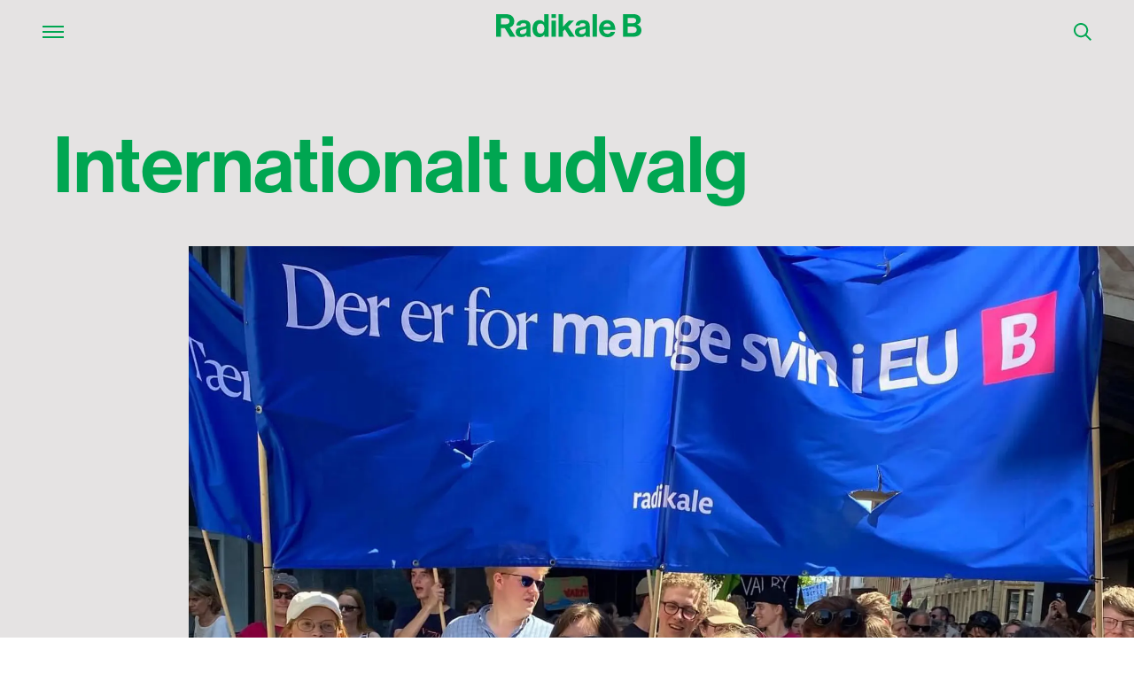

--- FILE ---
content_type: text/html; charset=utf-8
request_url: https://www.radikale.dk/partiet/internationalt/internationalt-udvalg/
body_size: 17501
content:
<!doctype html>
<html data-n-head-ssr lang="da" data-n-head="%7B%22lang%22:%7B%22ssr%22:%22da%22%7D%7D">
  <head >
    <title>Internationalt Udvalg - Radikale Venstre</title><meta data-n-head="ssr" data-hid="charset" charset="utf-8"><meta data-n-head="ssr" data-hid="viewport" name="viewport" content="width=device-width, initial-scale=1"><meta data-n-head="ssr" data-hid="mobile-web-app-capable" name="mobile-web-app-capable" content="yes"><meta data-n-head="ssr" data-hid="og:type" name="og:type" property="og:type" content="website"><meta data-n-head="ssr" data-hid="description" name="description" content="Officiel hjemmeside for Radikale Venstres Internationale Udvalg. "><meta data-n-head="ssr" data-hid="robots" name="robots" content="index, follow"><meta data-n-head="ssr" data-hid="0cd7b7c3" property="og:title" content="Internationalt Udvalg - Radikale Venstre"><meta data-n-head="ssr" data-hid="12660533" property="og:description" content="Officiel hjemmeside for Radikale Venstres Internationale Udvalg. "><meta data-n-head="ssr" data-hid="6974a09d" property="og:site_name" content="radikale.dk"><meta data-n-head="ssr" data-hid="80f48865" property="og:url" content="https://www.radikale.dk/partiet/internationalt/internationalt-udvalg/"><meta data-n-head="ssr" data-hid="e6424ef2" property="og:image" content="https://www.radikale.dk/media/kuie1wtu/verdensmaal.jpg?width=1200&amp;height=630&amp;v=1db8865954fc8f0"><meta data-n-head="ssr" data-hid="6a96581e" name="twitter:card" content="summary"><meta data-n-head="ssr" data-hid="2a735453" name="twitter:site" content="radikale.dk"><meta data-n-head="ssr" data-hid="01c11f81" name="twitter:title" content="Internationalt Udvalg - Radikale Venstre"><meta data-n-head="ssr" data-hid="a0e89b4a" name="twitter:description" content="Officiel hjemmeside for Radikale Venstres Internationale Udvalg. "><link data-n-head="ssr" rel="icon" type="image/x-icon" href="/favicon.ico"><link data-n-head="ssr" data-hid="shortcut-icon" rel="shortcut icon" href="/_nuxt/icons/icon_64x64.97985c.png"><link data-n-head="ssr" data-hid="apple-touch-icon" rel="apple-touch-icon" href="/_nuxt/icons/icon_512x512.97985c.png" sizes="512x512"><link data-n-head="ssr" rel="manifest" href="/_nuxt/manifest.75d44865.json" data-hid="manifest"><link data-n-head="ssr" data-hid="canonical" rel="canonical" href="https://www.radikale.dk/partiet/internationalt/internationalt-udvalg/"><script data-n-head="ssr" id="CookieConsent" src="https://policy.app.cookieinformation.com/uc.js" data-culture="DA" type="text/javascript" data-hid="cookieinformation"></script><link rel="preload" href="/_nuxt/9b1ca64.js" as="script"><link rel="preload" href="/_nuxt/da8acbe.js" as="script"><link rel="preload" href="/_nuxt/5865b6d.js" as="script"><link rel="preload" href="/_nuxt/css/2a21623.css" as="style"><link rel="preload" href="/_nuxt/3fd7aa5.js" as="script"><link rel="preload" href="/_nuxt/css/0ea1a5e.css" as="style"><link rel="preload" href="/_nuxt/8af2bd8.js" as="script"><link rel="preload" href="/_nuxt/50fa0a4.js" as="script"><link rel="preload" href="/_nuxt/c8002e7.js" as="script"><link rel="preload" href="/_nuxt/css/dfc0965.css" as="style"><link rel="preload" href="/_nuxt/4a65886.js" as="script"><link rel="preload" href="/_nuxt/css/daefdc4.css" as="style"><link rel="preload" href="/_nuxt/6c59a1a.js" as="script"><link rel="preload" href="/_nuxt/0b1397a.js" as="script"><link rel="preload" href="/_nuxt/css/6762c63.css" as="style"><link rel="preload" href="/_nuxt/538362c.js" as="script"><link rel="preload" href="/_nuxt/css/4cda79e.css" as="style"><link rel="preload" href="/_nuxt/0f1a908.js" as="script"><link rel="preload" href="/_nuxt/css/004f505.css" as="style"><link rel="preload" href="/_nuxt/5ae9cc0.js" as="script"><link rel="stylesheet" href="/_nuxt/css/2a21623.css"><link rel="stylesheet" href="/_nuxt/css/0ea1a5e.css"><link rel="stylesheet" href="/_nuxt/css/dfc0965.css"><link rel="stylesheet" href="/_nuxt/css/daefdc4.css"><link rel="stylesheet" href="/_nuxt/css/6762c63.css"><link rel="stylesheet" href="/_nuxt/css/4cda79e.css"><link rel="stylesheet" href="/_nuxt/css/004f505.css">
  </head>
  <body >
    <div data-server-rendered="true" id="__nuxt"><div id="__layout"><div class="w-full "><!----> <div class="js-scroll-watch"></div> <DIV to="overlay" order="1" class="c-spa-portal v-portal" style="display:none;"></DIV> <div id="page-wrapper"><main class="d-article-page"><header class="article-page__header"><div class="c-article-hero"><div class="bg-grey u-offset-header"><div class="c-flex-grid o-flex-grid max-w-1920 mx-auto"><div class="o-flex-grid__wrap"><div class="o-space-mb-3 c-flex-item o-flex-grid__item w-full"><div><!----></div> <h1 class="o-headline-1--big inline ">Internationalt udvalg</h1></div></div></div> <div class="pt-16/9 relative"><picture class="spa-crop--picture-el"><source srcset="/media/rx4cpawk/billede-11092024-074907-6-1.jpg?v=1dc4738062dae70&amp;width=1900&amp;&amp;autorotate=True&amp;format=webp&amp;heightratio=0.625 1900w, /media/rx4cpawk/billede-11092024-074907-6-1.jpg?v=1dc4738062dae70&amp;width=800&amp;&amp;autorotate=True&amp;format=webp&amp;heightratio=0.625 800w, /media/rx4cpawk/billede-11092024-074907-6-1.jpg?v=1dc4738062dae70&amp;width=400&amp;&amp;autorotate=True&amp;format=webp&amp;heightratio=0.625 400w" type="image/webp"><img src="/media/rx4cpawk/billede-11092024-074907-6-1.jpg?v=1dc4738062dae70&amp;width=1900&amp;&amp;autorotate=True&amp;heightratio=0.625" srcset="/media/rx4cpawk/billede-11092024-074907-6-1.jpg?v=1dc4738062dae70&amp;width=1900&amp;&amp;autorotate=True&amp;heightratio=0.625 1900w, /media/rx4cpawk/billede-11092024-074907-6-1.jpg?v=1dc4738062dae70&amp;width=800&amp;&amp;autorotate=True&amp;heightratio=0.625 800w, /media/rx4cpawk/billede-11092024-074907-6-1.jpg?v=1dc4738062dae70&amp;width=400&amp;&amp;autorotate=True&amp;heightratio=0.625 400w" alt="" width="1900" height="1188" class="absolute top-0 right-0 w-full &gt;=1024:w-5/6 h-full spa-crop spa-crop--fit-cover" style="object-position:50% 50%;"></picture></div></div> <div class="o-space-my-4 c-flex-grid o-flex-grid max-w-1920 mx-auto"><div class="o-flex-grid__wrap &gt;=768:justify-end"><div class="c-flex-item o-flex-grid__item w-full  font-semibold clamp-32to64"><div class="leading-130">I Radikale tror vi p&#229;, at internationalt samarbejde er vejen frem til en mere retf&#230;rdig, b&#230;redygtig og fremgangsrig verden.</div></div></div></div></div></header> <!----> <article class="article-page__content w-full mt-48"><div class="c-block-list"><section id="2738641-rte" class="o-space-my-5
			 w-full"><!----> <div class="&gt;=768:justify-end  c-flex-grid o-flex-grid max-w-1920 mx-auto"><div class="o-flex-grid__wrap"><div class="c-flex-item o-flex-grid__item w-full &gt;=768:w-6/12"></div> <div class="c-flex-item o-flex-grid__item w-full &gt;=768:w-6/12"><div class="s-rte"><p>Internationalt Udvalg har til opgave at udvikle international radikal politik og varetage partiets internationale relationer. Vi understøtter folketingsgruppens internationale arbejde, udvikler politiske programmer på det internationale område og er kontaktpunkt for Radikales søsterpartier i udlandet. Vi promoverer FN’s verdensmål og støtter lokalforeninger i deres arbejde med verdensmålene. I løbet af året arrangerer vi forskellige møder og konferencer enten alene eller i samarbejde med andre organisationer. Internationalt Udvalgs arbejde ledes af en styregruppe valgt af Hovedbestyrelsen.<a href="/vaer-med/bliv-medlem/" title="Bliv medlem"></a></p>
<p>Hvis du vil være med eller bare er nysgerrig så kontakt os gerne!</p></div></div></div></div></section><section id="2738646-rte" class="o-space-my-5
			 w-full"><!----> <div class="&gt;=768:justify-end  c-flex-grid o-flex-grid max-w-1920 mx-auto"><div class="o-flex-grid__wrap"><div class="c-flex-item o-flex-grid__item w-full &gt;=768:w-6/12"><h2 class="o-headline-2 &lt;768:mb-32 sticky top-96">S&#248;g Internationalt Udvalgs aktivitetspulje</h2></div> <div class="c-flex-item o-flex-grid__item w-full &gt;=768:w-6/12"><div class="s-rte"><p>Som noget nyt kan du, din kommuneforening eller storkreds i 2025 søge partiets internationale udvalg om midler til afholdelse af aktiviteter med internationalt tema!</p>
<p>Du kan søge på vegne af dig selv, din kommuneforening og din storkreds. Det er et krav, at aktivitetens tema lægger sig op ad udvalgets fire politiske fokusområder, som du kan læse mere om nedenfor.<br><br>Du kan søge op til 10.000 DKK</p>
<p>For at søge puljen skal du:</p>
<ol>
<li>Downloade og udfylde denne <a href="/media/pkgbnf5w/budgetskabelon.xlsx" title="Budgetskabelon">Budgetskabelon </a>og vedhæfte det som en fil i ansøgningsskemaet.</li>
<li>Udfylde dette <a rel="noopener" href="https://podio.com/webforms/30056004/2508832" target="_blank" title="ansøgningskema.">ansøgningsskema</a></li>
</ol></div></div></div></div></section><section id="2738651-accordion" class="o-space-my-5
			 b-accordion-block o-flex-grid max-w-1920 o-space-mt-5 mx-auto"><!----> <div class="o-flex-grid__wrap >=768:justify-end"><div class="o-flex-grid__item w-full"><h2 class="o-headline-2 mb-32 >=768:w-5/12">Internationalt Udvalgs fokusomr&#229;der 2025-26</h2></div> <div class="o-flex-grid__item w-full"><div class="border-grey border-t-2 "></div></div> <div class="o-flex-grid__item w-full justify-self-end &gt;=768:w-6/12"><div class="sky-accordion-group"><div class="sky-accordion-wrapper"><div class="relative"><div class="border-grey absolute top-0  left-0 &gt;=768:-left-16 right-0"></div> <button aria-expanded="false" aria-controls="acc_2738651-74c19aee-8f74-47dc-bddd-3533d019fa8a" class="o-space-py-2 w-full text-left"><div class="pointer-events-none"><div class="o-flex-grid__wrap items-center"><!----> <div class="clamp-16to26 font-semibold duration-300 leading-130 o-flex-grid__item w-5/6 &gt;=605:w-7/8 &gt;=768:w-6/7">Erosion af den regelbaserede verdensorden</div> <div class="clamp-16to26 font-semibold duration-300 leading-130 o-flex-grid__item w-1/6 &gt;=605:w-1/8 &gt;=768:w-1/7"><div class="ml-24 &gt;=605:m-0 &gt;=1024:m-12"><svg fill="none" xmlns="http://www.w3.org/2000/svg" viewBox="0 0 39 20" svg-inline="" role="presentation" focusable="false" tabindex="-1" class="o-accordion-dropdown fill-current transform duration-300 "><path fill-rule="evenodd" clip-rule="evenodd" d="M19.979 17.89L37.955.014 39 1.112 20.006 20 0 1.126 1.017 0l18.962 17.89z" fill="currentColor"></path></svg></div></div></div></div></button></div> <div id="acc_2738651-74c19aee-8f74-47dc-bddd-3533d019fa8a" aria-hidden="true" class="o-flex-grid__wrap"><div class="c-rte__content-wrap o-flex-grid__item o-space-mt-1 o-space-mb-4 &gt;=768:w-full"><div class="s-rte"><p>I takt med at stormagtskonflikter tilspidses og autoritære regimer styrkes, udfordres den regelbaserede verdensorden, som Danmark og Radikale Venstre i årtier har været en del af og forkæmpere for. Institutioner som FN, WTO og Menneskerettighedsdomstolen svækkes, mens vilkårlige magtanvendelser og brud på folkeretten bliver stadig hyppigere.</p>
<p><strong>Det rejser afgørende spørgsmål om dansk udenrigspolitiks rolle i en ny verdensorden og om,</strong></p>
<ul>
<li>Kan vi som enkelt parti være med til at forsvare og genopbygge tilliden til de strukturer, der skal sikre fred, retfærdighed og en bæredygtig global udvikling?</li>
<li>Hvad betyder udviklingen for små staters muligheder i en multipolær verden?</li>
<li>Hvordan skal et liberalt parti som Radikale Venstre svare, når det internationale samarbejde undermineres indefra og udefra?</li>
</ul>
<p> </p></div></div></div></div><div class="sky-accordion-wrapper"><div class="relative"><div class="border-grey absolute top-0  border-t-2 left-0 &gt;=768:-left-16 right-0"></div> <button aria-expanded="false" aria-controls="acc_2738651-a7fe0e25-e045-48a4-8851-94ae968cf3f3" class="o-space-py-2 w-full text-left"><div class="pointer-events-none"><div class="o-flex-grid__wrap items-center"><!----> <div class="clamp-16to26 font-semibold duration-300 leading-130 o-flex-grid__item w-5/6 &gt;=605:w-7/8 &gt;=768:w-6/7">Fake news eller free speech?</div> <div class="clamp-16to26 font-semibold duration-300 leading-130 o-flex-grid__item w-1/6 &gt;=605:w-1/8 &gt;=768:w-1/7"><div class="ml-24 &gt;=605:m-0 &gt;=1024:m-12"><svg fill="none" xmlns="http://www.w3.org/2000/svg" viewBox="0 0 39 20" svg-inline="" role="presentation" focusable="false" tabindex="-1" class="o-accordion-dropdown fill-current transform duration-300 "><path fill-rule="evenodd" clip-rule="evenodd" d="M19.979 17.89L37.955.014 39 1.112 20.006 20 0 1.126 1.017 0l18.962 17.89z" fill="currentColor"></path></svg></div></div></div></div></button></div> <div id="acc_2738651-a7fe0e25-e045-48a4-8851-94ae968cf3f3" aria-hidden="true" class="o-flex-grid__wrap"><div class="c-rte__content-wrap o-flex-grid__item o-space-mt-1 o-space-mb-4 &gt;=768:w-full"><div class="s-rte"><p>Demokratiske samfund står i stigende grad over for en grundlæggende udfordring: Teknologiske platforme er i dag blandt verdens mest magtfulde aktører, og deres beslutninger om moderation, algoritmer og datahåndtering påvirker milliarder af menneskers adgang til information og forståelse af virkeligheden. Samtidig forsøger autoritære stater at udnytte denne infrastruktur til at destabilisere demokratiske processer og undergrave tillid.</p>
<p><strong>Disse spørgsmål kræver en ny radikal stillingtagen til ytringsfrihedens rolle i det 21. århundrede:</strong></p>
<ul>
<li>Hvor går grænsen mellem ytringsfrihed og skadelig misinformation?</li>
<li>Hvilken rolle bør EU spille i at regulere techgiganter, og hvordan bevarer vi pluralisme og åbenhed uden at åbne døren for manipulation?</li>
<li>Hvordan beskytter vi den åbne, frie debat i en digital offentlighed, hvor misinformation, propaganda og påvirkningskampagner trives?</li>
</ul>
<p> </p></div></div></div></div><div class="sky-accordion-wrapper"><div class="relative"><div class="border-grey absolute top-0  border-t-2 left-0 &gt;=768:-left-16 right-0"></div> <button aria-expanded="false" aria-controls="acc_2738651-83a37e80-d772-49bb-8b26-94e5100e391f" class="o-space-py-2 w-full text-left"><div class="pointer-events-none"><div class="o-flex-grid__wrap items-center"><!----> <div class="clamp-16to26 font-semibold duration-300 leading-130 o-flex-grid__item w-5/6 &gt;=605:w-7/8 &gt;=768:w-6/7">Smeltetid og brydningstid i Rigsfællesskabet</div> <div class="clamp-16to26 font-semibold duration-300 leading-130 o-flex-grid__item w-1/6 &gt;=605:w-1/8 &gt;=768:w-1/7"><div class="ml-24 &gt;=605:m-0 &gt;=1024:m-12"><svg fill="none" xmlns="http://www.w3.org/2000/svg" viewBox="0 0 39 20" svg-inline="" role="presentation" focusable="false" tabindex="-1" class="o-accordion-dropdown fill-current transform duration-300 "><path fill-rule="evenodd" clip-rule="evenodd" d="M19.979 17.89L37.955.014 39 1.112 20.006 20 0 1.126 1.017 0l18.962 17.89z" fill="currentColor"></path></svg></div></div></div></div></button></div> <div id="acc_2738651-83a37e80-d772-49bb-8b26-94e5100e391f" aria-hidden="true" class="o-flex-grid__wrap"><div class="c-rte__content-wrap o-flex-grid__item o-space-mt-1 o-space-mb-4 &gt;=768:w-full"><div class="s-rte"><p>Arktis og Nordatlanten er under hastig forandring – geopolitisk, klimamæssigt og indenrigspolitisk. Isen smelter, og med den åbnes nye sejlruter, nye muligheder for råstofudvinding og nye militære interesser. USA, Rusland og Kina øger deres tilstedeværelse, og Arktis er ikke længere en fredelig randzone, men en del af verdens sikkerhedspolitiske brændpunkter.</p>
<p>Samtidig rejser selvstændighedsdebatter og identitetspolitiske strømninger i Grønland og Færøerne spørgsmål om Rigsfællesskabets fremtid og Danmarks udenrigspolitiske ansvar.</p>
<p><strong>Spørgsmål, som Radikale Venstre skal forholde sig til, omfatter:</strong></p>
<ul>
<li>
<p>Hvordan balancerer vi mellem stormagtsrivalisering, oprustning og behovet for fredelig udvikling i nord?</p>
</li>
<li>
<p>Hvordan fastholder vi en værdibaseret tilgang til Arktis, som respekterer befolkningernes rettigheder og behov i hele Rigsfællesskabet – også når det bliver svært?</p>
</li>
</ul></div></div></div></div><div class="sky-accordion-wrapper"><div class="relative"><div class="border-grey absolute top-0  border-t-2 left-0 &gt;=768:-left-16 right-0"></div> <button aria-expanded="false" aria-controls="acc_2738651-8168b7f8-f5dc-4706-8179-73c70c31bc10" class="o-space-py-2 w-full text-left"><div class="pointer-events-none"><div class="o-flex-grid__wrap items-center"><!----> <div class="clamp-16to26 font-semibold duration-300 leading-130 o-flex-grid__item w-5/6 &gt;=605:w-7/8 &gt;=768:w-6/7">Det handler om Mennesker: Udviklingsbistandens og nødhjælpens sammenbrud</div> <div class="clamp-16to26 font-semibold duration-300 leading-130 o-flex-grid__item w-1/6 &gt;=605:w-1/8 &gt;=768:w-1/7"><div class="ml-24 &gt;=605:m-0 &gt;=1024:m-12"><svg fill="none" xmlns="http://www.w3.org/2000/svg" viewBox="0 0 39 20" svg-inline="" role="presentation" focusable="false" tabindex="-1" class="o-accordion-dropdown fill-current transform duration-300 "><path fill-rule="evenodd" clip-rule="evenodd" d="M19.979 17.89L37.955.014 39 1.112 20.006 20 0 1.126 1.017 0l18.962 17.89z" fill="currentColor"></path></svg></div></div></div></div></button></div> <div id="acc_2738651-8168b7f8-f5dc-4706-8179-73c70c31bc10" aria-hidden="true" class="o-flex-grid__wrap"><div class="c-rte__content-wrap o-flex-grid__item o-space-mt-1 o-space-mb-4 &gt;=768:w-full"><div class="s-rte"><p>De geopolitiske diskussioner kommer hurtigt til at handle om stormagter, styrkeforhold og handelsbalancer. Derfor fokuserer vi på alt det, der handler om mennesker:</p>
<p>I de seneste år har vi set markante tilbageskridt på disse områder. Både i Europa og i USA ser vi angreb på fundamentale rettigheder. Kvinders ret til fri abort er under pres i flere lande, og minoriteters rettigheder udfordres.</p>
<p>Med det abrupte stop for U.S.A.I.D har Trump-administrationen frataget millioner af mennesker adgang til basal fødevarehjælp, sundhedspleje og livsnødvendige forsyninger. Sammen med beslutningen om at trække USA ud af WHO, efterlader nedlukningen af programmer under U.S.A.I.D. et tomrum i den globale humanitære bistand. Det rejser akutte og vigtige spørgsmål for os i Danmark og Europa. Skal EU træde i karakter og kompensere? Ligger der en geopolitisk mulighed i at styrke nye partnerskaber?</p>
<p>Ser vi ind i en ny mulighed for det afrikansk-europæiske samarbejde? Ligeledes stiller klimaforandringer os over for nye globale udfordringer. Antallet af klimaflygtninge stiger, og vi må tage stilling til, om vores udviklingspolitik over for særligt Afrika skal tage form af øget bistand eller stærkere handelsrelation</p></div></div></div></div></div></div></div></section><section id="2738658-rte" class="o-space-my-5
			 w-full"><!----> <div class="&gt;=768:justify-end  c-flex-grid o-flex-grid max-w-1920 mx-auto"><div class="o-flex-grid__wrap"><div class="c-flex-item o-flex-grid__item w-full &gt;=768:w-6/12"><h2 class="o-headline-2 &lt;768:mb-32 sticky top-96">Aktiviteter i 2025-26</h2></div> <div class="c-flex-item o-flex-grid__item w-full &gt;=768:w-6/12"><div class="s-rte"><ul>
<li><!-- [if !supportLists]--><!--[endif]--><span style="mso-fareast-font-family: 'Times New Roman'; color: black;">Nyt udenrigspolitisk program for 2026-30. Læs Radikales udenrigspolitiske program frem til 2025&nbsp;</span><u><span style="mso-fareast-font-family: 'Times New Roman'; color: #ec008c;"><a rel="noopener" href="https://www.radikale.dk/media/3yvi1vby/danmarks-udenrigspolitik-frem-mod-2025_jan-2021.pdf" target="_blank" title="Danmarks Udenrigspolitik Frem Mod 2025 Jan 2021">her</a></span></u>.</li>
<li><!-- [if !supportLists]--><!--[endif]--><span style="mso-fareast-font-family: 'Times New Roman'; color: black;">Studietur til Riga, Letland. Læs om turen <a href="/media/frced54a/radikale_venstre_studietur_riga.pdf" title="her">her.</a></span></li>
<li><!-- [if !supportLists]--><!--[endif]--><span style="mso-fareast-font-family: 'Times New Roman'; color: black;">Repræsentation ved ALDE Congress og Liberal International 209<sup>th </sup>Executive Committee. Læs om LI ExComm <a href="/media/iq3buxha/liberal-international-opslag.pdf" title="her.">her.</a></span></li>
</ul></div></div></div></div></section><section id="2738663-cta" class="o-space-my-5
			 b-cta w-full bg-grey o-space-py-4 my-0" data-v-4c88eeb9><!----> <div class="&gt;=768:justify-end c-flex-grid o-flex-grid max-w-1920 mx-auto" data-v-4c88eeb9><div class="o-flex-grid__wrap"><div class="c-flex-item o-flex-grid__item w-full &gt;=768:w-6/12" data-v-4c88eeb9><h2 class="o-headline-2 mb-32 text-green" data-v-4c88eeb9>Vil du gerne f&#248;lge med? </h2></div> <div class="c-flex-item o-flex-grid__item w-full &gt;=768:w-6/12" data-v-4c88eeb9><div class="cta__item" data-v-4c88eeb9><!----> <div class="&gt;=768:o-flex-grid__item" data-v-4c88eeb9><a href="https://podio.com/webforms/30090429/2513424" target="_blank" rel="noopener noreferrer" class="spa-link o-button o-button--pink block text-center mb-16 &gt;=768:mb-12" data-v-4c88eeb9>
						Skriv dig på mailinglisten
					</a></div></div><div class="cta__item mt-48" data-v-4c88eeb9><!----> <div class="&gt;=768:o-flex-grid__item" data-v-4c88eeb9><a href="https://www.facebook.com/radikalinternational" target="_blank" rel="noopener noreferrer" class="spa-link o-button o-button--pink block text-center mb-16 &gt;=768:mb-12" data-v-4c88eeb9>
						Følg os på Facebook
					</a></div></div><div class="cta__item mt-48" data-v-4c88eeb9><!----> <div class="&gt;=768:o-flex-grid__item" data-v-4c88eeb9><a href="https://www.medlemradikale.dk/?resetFrontSearch=1&amp;frontnav=2&amp;frontID=38" target="_blank" rel="noopener noreferrer" class="spa-link o-button o-button--pink block text-center mb-16 &gt;=768:mb-12" data-v-4c88eeb9>
						Medlemsnetværket (Kræver medlemslogin)
					</a></div></div></div></div></div></section><section id="2738668-rte" class="o-space-my-5
			 w-full"><!----> <div class="&gt;=768:justify-end  c-flex-grid o-flex-grid max-w-1920 mx-auto"><div class="o-flex-grid__wrap"><div class="c-flex-item o-flex-grid__item w-full &gt;=768:w-6/12"><h2 class="o-headline-2 &lt;768:mb-32 sticky top-96">Kontaktoplysninger</h2></div> <div class="c-flex-item o-flex-grid__item w-full &gt;=768:w-6/12"><div class="s-rte"><p><strong>Kontakt<br></strong><a href="mailto:iu@radikale.dk">iu@radikale.dk</a>&nbsp;</p>
<p><strong>Formand<br></strong>Benedikte Kloth<br><a href="mailto:benedikte.radikale@outlook.dk">benedikte.radikale@outlook.com</a></p>
<p><strong>Sekretær for internationalt udvalg<br></strong>Petrine Johannesen Berner<br><a href="mailto:petrine.johannesen@ft.dk">petrine.johannesen@ft.dk</a> eller Tlf. 6162 4813</p></div></div></div></div></section><section id="2738673-related-content" class="b-related-content bg-grey my-0 o-space-py-4 o-space-my-5
			" data-v-db6b873e><!----> <div class="o-space-pt-4 &lt;768:border-t-2 &lt;768:border-grey  c-flex-grid o-flex-grid max-w-1920 mx-auto" data-v-db6b873e><div class="o-flex-grid__wrap"><div class="c-flex-item o-flex-grid__item w-full &gt;=768:w-6/12" data-v-db6b873e><h2 class="o-headline-2 mb-32" data-v-db6b873e></h2></div> <div class="c-flex-item o-flex-grid__item w-full &gt;=768:w-6/12" data-v-db6b873e><div class="flex o-space-mb-3 items-start" data-v-db6b873e><div class="c-flex-item o-flex-grid__item w-full  &lt;605:w-2/6  &gt;=768:w-4/6" data-v-db6b873e><div class="pt-16/9 relative bg-grey" data-v-db6b873e><picture class="spa-crop--picture-el" data-v-db6b873e><source srcset="/media/4lkdolcp/nepal_flerpartisamarbejde.png?v=1db8ea7d2f229d0&amp;width=300&amp;&amp;autorotate=True&amp;format=webp&amp;heightratio=0.5625 300w" type="image/webp" data-v-db6b873e><img src="/media/4lkdolcp/nepal_flerpartisamarbejde.png?v=1db8ea7d2f229d0&amp;width=300&amp;&amp;autorotate=True&amp;heightratio=0.5625" srcset="/media/4lkdolcp/nepal_flerpartisamarbejde.png?v=1db8ea7d2f229d0&amp;width=300&amp;&amp;autorotate=True&amp;heightratio=0.5625 300w" alt="Nepalesiske kvinder til den første Democracy Fair" width="300" height="169" class="absolute top-0 left-0 w-full h-full spa-crop spa-crop--fit-cover" style="object-position:50% 50%;" data-v-db6b873e></picture></div></div> <div class="c-flex-item o-flex-grid__item w-full &lt;605:w-4/6 &gt;=605:w-6/8 &gt;=768:w-4/6 min-w-" data-v-db6b873e><a href="/partiet/internationalt/udviklingssamarbejde/" class="spa-link leading-100 hover:text-pink" data-v-db6b873e><div class="text-12 text-pink uppercase o-space-mb-1" data-v-db6b873e>Internationalt</div> <div class="clamp-20to42 font-semibold leading-100 u-overflow-anywhere" data-v-db6b873e>Udviklingssamarbejde</div></a></div></div><div class="flex o-space-mb-3 items-start" data-v-db6b873e><div class="c-flex-item o-flex-grid__item w-full  &lt;605:w-2/6  &gt;=768:w-4/6" data-v-db6b873e><div class="pt-16/9 relative bg-grey" data-v-db6b873e><picture class="spa-crop--picture-el" data-v-db6b873e><source srcset="/media/yysb2tbi/internationalt-udvalgs-aktivitetspulje-3.png?v=1dbbe94621bfc00&amp;width=300&amp;&amp;autorotate=True&amp;format=webp&amp;heightratio=0.5625 300w" type="image/webp" data-v-db6b873e><img src="/media/yysb2tbi/internationalt-udvalgs-aktivitetspulje-3.png?v=1dbbe94621bfc00&amp;width=300&amp;&amp;autorotate=True&amp;heightratio=0.5625" srcset="/media/yysb2tbi/internationalt-udvalgs-aktivitetspulje-3.png?v=1dbbe94621bfc00&amp;width=300&amp;&amp;autorotate=True&amp;heightratio=0.5625 300w" alt="" width="300" height="169" class="absolute top-0 left-0 w-full h-full spa-crop spa-crop--fit-cover" style="object-position:50% 50%;" data-v-db6b873e></picture></div></div> <div class="c-flex-item o-flex-grid__item w-full &lt;605:w-4/6 &gt;=605:w-6/8 &gt;=768:w-4/6 min-w-" data-v-db6b873e><a href="/aktuelt/nyhed/ny-aktivitetspulje-til-lokalaktive/" class="spa-link leading-100 hover:text-pink" data-v-db6b873e><div class="text-12 text-pink uppercase o-space-mb-1" data-v-db6b873e>Nyhed</div> <div class="clamp-20to42 font-semibold leading-100 u-overflow-anywhere" data-v-db6b873e>Ny aktivitetspulje til lokalaktive</div></a></div></div><div class="flex o-space-mb-3 items-start" data-v-db6b873e><div class="c-flex-item o-flex-grid__item w-full  &lt;605:w-2/6  &gt;=768:w-4/6" data-v-db6b873e><div class="pt-16/9 relative bg-grey" data-v-db6b873e><picture class="spa-crop--picture-el" data-v-db6b873e><source srcset="/media/2tub0psw/stil-op-til-internationalt-udvalg-version-2.png?v=1dc0ab787cd1690&amp;width=300&amp;&amp;autorotate=True&amp;format=webp&amp;heightratio=0.5625 300w" type="image/webp" data-v-db6b873e><img src="/media/2tub0psw/stil-op-til-internationalt-udvalg-version-2.png?v=1dc0ab787cd1690&amp;width=300&amp;&amp;autorotate=True&amp;heightratio=0.5625" srcset="/media/2tub0psw/stil-op-til-internationalt-udvalg-version-2.png?v=1dc0ab787cd1690&amp;width=300&amp;&amp;autorotate=True&amp;heightratio=0.5625 300w" alt="" width="300" height="169" class="absolute top-0 left-0 w-full h-full spa-crop spa-crop--fit-cover" style="object-position:50% 50%;" data-v-db6b873e></picture></div></div> <div class="c-flex-item o-flex-grid__item w-full &lt;605:w-4/6 &gt;=605:w-6/8 &gt;=768:w-4/6 min-w-" data-v-db6b873e><a href="/aktuelt/nyhed/valg-til-internationalt-udvalg-d-3008/" class="spa-link leading-100 hover:text-pink" data-v-db6b873e><div class="text-12 text-pink uppercase o-space-mb-1" data-v-db6b873e>Nyhed</div> <div class="clamp-20to42 font-semibold leading-100 u-overflow-anywhere" data-v-db6b873e>Valg til Internationalt udvalg</div></a></div></div></div></div></div></section></div></article></main> <noscript><iframe src="https://www.googletagmanager.com/ns.html?id=GTM-M8DVXX5" height="0" width="0" style="display:none;visibility:hidden"></iframe></noscript></div> <footer class="c-footer bg-green text-white o-space-py-4 "><div class="flex o-flex-grid max-w-1920 mx-auto flex-col-reverse >=1024:flex-row"><div class="&gt;=1024:w-1/2 p-0 c-flex-item o-flex-grid__item w-full flex flex-col items-start &lt;1024:flex-col-reverse &lt;1024:o-space-mt-5"><a href="/" class="spa-link o-space-mb-5 w-2/6 &lt;1024:w-full &lt;1024:h-full &lt;1024:o-space-my-5  spa-link--active"><svg width="100%" height="100%" viewBox="0 0 142 28" fill="white" xmlns="http://www.w3.org/2000/svg" class="c-footer__logo"><path d="M122.62 17.5702C122.62 11.7397 126.563 7.21423 132.31 7.21423C138.627 7.21423 142 12.045 142 19.0672H127.752C128.136 22.0957 129.822 23.9768 132.767 23.9768C134.797 23.9768 135.982 23.0559 136.558 21.5589H141.69C140.963 25.0503 137.86 28.0049 132.806 28.0049C126.297 28.0049 122.62 23.44 122.62 17.5702ZM127.826 15.4576H136.558C136.405 12.9659 134.758 11.2374 132.384 11.2374C129.625 11.2374 128.288 12.8871 127.826 15.4576Z"></path> <path d="M114.921 0H120.127V27.4288H114.921V0Z"></path> <path d="M106.612 25.2423H106.533C105.535 26.7394 104.119 27.8867 100.752 27.8867C96.7299 27.8867 93.8981 25.7791 93.8981 21.8642C93.8981 17.5308 97.4231 16.147 101.789 15.5364C105.044 15.0784 106.538 14.8076 106.538 13.3106C106.538 11.8136 105.427 10.9715 103.244 10.9715C100.791 10.9715 99.606 11.853 99.4536 13.7341H94.8174C94.9698 10.2821 97.5362 7.2536 103.283 7.2536C109.031 7.2536 111.558 9.89799 111.558 14.5023V24.5135C111.558 26.0105 111.789 26.892 112.246 27.2367V27.4288H107.231C106.926 27.0447 106.735 26.1238 106.617 25.2423H106.612ZM106.651 20.4854V17.5308C105.732 18.0675 104.316 18.3728 103.013 18.6831C100.294 19.2986 98.9521 19.9092 98.9521 21.751C98.9521 23.5927 100.176 24.2427 102.015 24.2427C105.004 24.2427 106.651 22.401 106.651 20.4854Z"></path> <path d="M81.9513 18.4516L79.6897 20.7907V27.4288H74.5177V0H79.6897V15.1917L86.6612 7.75097H92.905L85.668 15.2311L93.785 27.4288H87.4674L81.9513 18.4516Z"></path> <path d="M65.9435 0H71.1499V4.67816H65.9435V0ZM65.9435 7.75097H71.1499V27.4288H65.9435V7.75097Z"></path> <path d="M43.3134 17.6046C43.3134 11.4689 46.7991 7.20929 51.7007 7.20929C54.4588 7.20929 56.1796 8.47485 57.2513 10.1245H57.3644V0H62.5709V27.4288H57.5561V24.8582H57.4775C56.327 26.7394 54.3752 28.0049 51.6171 28.0049C46.6762 28.0049 43.3084 23.9768 43.3084 17.6096L43.3134 17.6046ZM57.4824 17.7228C57.4824 13.9655 56.2582 11.4344 52.9249 11.4344C50.0537 11.4344 48.5985 13.9655 48.5985 17.6096C48.5985 21.2536 50.0931 23.6321 52.7725 23.6321C55.8747 23.6321 57.4824 21.3324 57.4824 17.7228Z"></path> <path d="M36.0371 25.2423H35.9585C34.9604 26.7394 33.5445 27.8867 30.1768 27.8867C26.1552 27.8867 23.3233 25.7791 23.3233 21.8642C23.3233 17.5308 26.8484 16.147 31.2141 15.5364C34.4688 15.0784 35.9634 14.8076 35.9634 13.3106C35.9634 11.8136 34.8523 10.9715 32.6694 10.9715C30.2161 10.9715 29.0313 11.853 28.8789 13.7341H24.2427C24.3951 10.2821 26.9615 7.2536 32.7087 7.2536C38.456 7.2536 40.983 9.89799 40.983 14.5023V24.5135C40.983 26.0105 41.2141 26.892 41.6713 27.2367V27.4288H36.6566C36.3518 27.0447 36.16 26.1238 36.042 25.2423H36.0371ZM36.0764 20.4854V17.5308C35.1571 18.0675 33.7412 18.3728 32.4383 18.6831C29.7196 19.2986 28.3774 19.9092 28.3774 21.751C28.3774 23.5927 29.6016 24.2427 31.4403 24.2427C34.4295 24.2427 36.0764 22.401 36.0764 20.4854Z" fill="white"></path> <path d="M10.2654 16.8414H5.74726V27.4288H0V0H12.0255C15.2064 0 17.5761 0.920858 19.1887 2.57052C20.7226 4.1414 21.6419 6.06191 21.6419 8.51425C21.6419 12.3503 19.6508 15.0341 16.2044 16.1864L23.0579 27.4238H16.6223L10.2654 16.8364V16.8414ZM5.74234 12.3109H11.4847C14.3952 12.3109 15.9291 10.9666 15.9291 8.55364C15.9291 6.1407 14.3214 4.83081 11.5633 4.83081H5.74234V12.3109Z"></path></svg></a> <a href="/" class="spa-link spa-link--active w-2/3 mt-auto  &lt;1024:h-full &lt;1024:w-full &lt;1024:o-space-mt-5 "><svg fill="currentColor" xmlns="http://www.w3.org/2000/svg" viewBox="0 0 432 539" svg-inline="" role="presentation" focusable="false" tabindex="-1"><path d="M109.7 217.109V88.953h121.05c48.421 0 77.925 23.37 77.925 63.323 0 42.216-32.532 64.829-80.197 64.829H109.697l.003.004zm0 80.662h123.322c49.933 0 87.762 26.384 87.762 77.645 0 43.723-31.776 73.124-84.738 73.124H109.7V297.771zM0 539h248.155c57.499 0 105.164-15.829 136.183-42.97 31.776-27.137 47.666-61.816 47.666-112.323 0-66.34-40.857-116.094-100.624-133.43v-2.26c50.69-17.339 84.734-52.771 84.734-107.799 0-42.217-13.618-74.631-43.125-101.015C344.994 14.323 300.357 0 242.103 0H0v539z"></path></svg></a></div> <div class="&gt;=605:grid-cols-2 grid gap-x-24 &gt;=1024:w-6/12  text-22"><div class="w-full grid auto-rows-min leading-120"><div class="grid gap-y-24"><span class="tracking-neg-99 "><p>Adresse</p>
<p>Radikale Venstre<br>Christiansborg Slotsplads 1<br>1218 København K</p></span> <div class="flex flex-col"><a href="tel:33374747(Telefontid9.00-13.00)">
							33 37 47 47 (Telefontid 9.00-13.00)  (hovedtelefon)
						</a> <a href="tel:33374744">
							 33 37 47 44   (pressetelefon)
						</a></div> <a href="mailto:radikale@radikale.dk" class="underline">
						radikale@radikale.dk
					</a></div> <ul role="list" class="o-space-mt-3 underline"><li role="listitem"><a href="https://www.facebook.com/radikalevenstre/" target="_blank" rel="noopener noreferrer" class="spa-link hover:underline">Facebook</a></li><li role="listitem"><a href="https://www.linkedin.com/company/det-radikale-venstre/" target="_blank" rel="noopener noreferrer" class="spa-link hover:underline">LinkedIn</a></li><li role="listitem"><a href="https://bsky.app/profile/radikale.dk" target="_blank" rel="noopener noreferrer" class="spa-link hover:underline">Bluesky</a></li><li role="listitem"><a href="https://www.instagram.com/radikale/" target="_blank" rel="noopener noreferrer" class="spa-link hover:underline">Instagram</a></li><li role="listitem"><a href="http://eepurl.com/g5keV9" target="_blank" rel="noopener noreferrer" class="spa-link hover:underline">Tilmeld nyhedsbrev</a></li></ul></div> <div class="flex flex-col >=605:justify-self-end <605:o-space-mt-3 leading-120"><ul role="list" class="o-space-mb-3 underline "><li role="listitem"><a href="https://www.medlemradikale.dk/" target="_blank" rel="noopener noreferrer" class="spa-link hover:underline">Medlemsnetværk</a></li><li role="listitem"><a href="https://mit.radikale.dk/" target="_blank" rel="noopener noreferrer" class="spa-link hover:underline">Selvbetjening</a></li><li role="listitem"><a href="https://radikalevenstre.mercoprintweb.dk/" target="_blank" rel="noopener noreferrer" class="spa-link hover:underline">Webshop</a></li><li role="listitem"><a href="/job/" class="spa-link hover:underline">Job</a></li><li role="listitem"><a href="/presse-logo-og-design/presse/" class="spa-link hover:underline">Presse</a></li></ul> <span>CVR nr. 60721416</span> <a href="/partiet/cookies-og-persondata/" class="spa-link underline">Cookies og persondata</a> <a href="/partiet/samvaerspolitik/" class="spa-link underline">Samværspolitik</a> <button class="text-left underline font-semibold">Opdater cookie indstillinger</button> <a href="/partiet/internationalt/alde-samarbejdet/" class="spa-link &gt;=605:hidden -ml-24 o-space-mt-3"><img src="/images/alde-small.png" alt="" width="120" height="58" style="width:120px;height:58px;"></a></div> <div class="col-span-full flex flex-col justify-end row-start-1 >=1024:o-space-mt-3 >=1024:row-start-auto <1024:o-space-mb-4"><h2 class="text-48 leading-100 ">
					Der er brug for en plan B<br>
					- Bliv medlem!
				</h2> <div class="flex justify-between mt-24 >=1024:mt-48 items-end"><a href="/vaer-med/bliv-medlem/" class="spa-link o-button border-none o-button-solid-primary &lt;1024:px-48 h-min text-center ">Meld dig ind i dag</a> <a href="/partiet/internationalt/alde-samarbejdet/" class="spa-link hidden &gt;=605:block"><img src="/images/alde-small.png" alt="" width="120" height="58" style="width:120px;height:58px;"></a></div></div></div></div></footer> <!----> <!----></div></div></div><script>window.__NUXT__=(function(a,b,c,d,e,f,g,h,i,j,k,l,m,n,o,p,q,r,s,t,u,v,w,x,y,z,A,B,C,D,E,F,G,H,I,J,K,L,M,N,O,P,Q,R,S,T,U,V,W,X,Y,Z,_,$,aa,ab,ac,ad,ae,af,ag,ah,ai,aj,ak,al,am,an,ao,ap,aq,ar,as,at,au,av,aw,ax,ay,az,aA,aB,aC,aD,aE,aF,aG,aH,aI,aJ,aK,aL,aM,aN,aO,aP,aQ,aR,aS,aT,aU,aV,aW,aX,aY,aZ,a_,a$,ba,bb,bc,bd,be,bf,bg,bh,bi,bj,bk,bl,bm,bn,bo,bp,bq,br,bs,bt,bu,bv,bw,bx,by,bz,bA,bB,bC,bD,bE,bF,bG,bH,bI,bJ,bK,bL,bM,bN,bO,bP,bQ,bR,bS,bT,bU,bV,bW,bX,bY,bZ,b_,b$,ca,cb,cc,cd,ce,cf,cg,ch,ci,cj){return {layout:"main\u002FDefault",data:[{}],fetch:{},error:a,state:{current:{page:{blocks:[{alias:z,key:aC,content:{headline:b,rte:"\u003Cp\u003EInternationalt Udvalg har til opgave at udvikle international radikal politik og varetage partiets internationale relationer. Vi understøtter folketingsgruppens internationale arbejde, udvikler politiske programmer på det internationale område og er kontaktpunkt for Radikales søsterpartier i udlandet. Vi promoverer FN’s verdensmål og støtter lokalforeninger i deres arbejde med verdensmålene. I løbet af året arrangerer vi forskellige møder og konferencer enten alene eller i samarbejde med andre organisationer. Internationalt Udvalgs arbejde ledes af en styregruppe valgt af Hovedbestyrelsen.\u003Ca href=\"\u002Fvaer-med\u002Fbliv-medlem\u002F\" title=\"Bliv medlem\"\u003E\u003C\u002Fa\u003E\u003C\u002Fp\u003E\n\u003Cp\u003EHvis du vil være med eller bare er nysgerrig så kontakt os gerne!\u003C\u002Fp\u003E",key:aC,masterGridType:o}},{alias:z,key:aD,content:{headline:"S&#248;g Internationalt Udvalgs aktivitetspulje",rte:"\u003Cp\u003ESom noget nyt kan du, din kommuneforening eller storkreds i 2025 søge partiets internationale udvalg om midler til afholdelse af aktiviteter med internationalt tema!\u003C\u002Fp\u003E\n\u003Cp\u003EDu kan søge på vegne af dig selv, din kommuneforening og din storkreds. Det er et krav, at aktivitetens tema lægger sig op ad udvalgets fire politiske fokusområder, som du kan læse mere om nedenfor.\u003Cbr\u003E\u003Cbr\u003EDu kan søge op til 10.000 DKK\u003C\u002Fp\u003E\n\u003Cp\u003EFor at søge puljen skal du:\u003C\u002Fp\u003E\n\u003Col\u003E\n\u003Cli\u003EDownloade og udfylde denne \u003Ca href=\"\u002Fmedia\u002Fpkgbnf5w\u002Fbudgetskabelon.xlsx\" title=\"Budgetskabelon\"\u003EBudgetskabelon \u003C\u002Fa\u003Eog vedhæfte det som en fil i ansøgningsskemaet.\u003C\u002Fli\u003E\n\u003Cli\u003EUdfylde dette \u003Ca rel=\"noopener\" href=\"https:\u002F\u002Fpodio.com\u002Fwebforms\u002F30056004\u002F2508832\" target=\"_blank\" title=\"ansøgningskema.\"\u003Eansøgningsskema\u003C\u002Fa\u003E\u003C\u002Fli\u003E\n\u003C\u002Fol\u003E",key:aD,masterGridType:o}},{alias:"BlockAccordion",key:aE,content:{headline:"Internationalt Udvalgs fokusomr&#229;der 2025-26",showSectionNumbers:c,accordions:[{alias:A,key:aF,content:{headline:"Erosion af den regelbaserede verdensorden",text:"\u003Cp\u003EI takt med at stormagtskonflikter tilspidses og autoritære regimer styrkes, udfordres den regelbaserede verdensorden, som Danmark og Radikale Venstre i årtier har været en del af og forkæmpere for. Institutioner som FN, WTO og Menneskerettighedsdomstolen svækkes, mens vilkårlige magtanvendelser og brud på folkeretten bliver stadig hyppigere.\u003C\u002Fp\u003E\n\u003Cp\u003E\u003Cstrong\u003EDet rejser afgørende spørgsmål om dansk udenrigspolitiks rolle i en ny verdensorden og om,\u003C\u002Fstrong\u003E\u003C\u002Fp\u003E\n\u003Cul\u003E\n\u003Cli\u003EKan vi som enkelt parti være med til at forsvare og genopbygge tilliden til de strukturer, der skal sikre fred, retfærdighed og en bæredygtig global udvikling?\u003C\u002Fli\u003E\n\u003Cli\u003EHvad betyder udviklingen for små staters muligheder i en multipolær verden?\u003C\u002Fli\u003E\n\u003Cli\u003EHvordan skal et liberalt parti som Radikale Venstre svare, når det internationale samarbejde undermineres indefra og udefra?\u003C\u002Fli\u003E\n\u003C\u002Ful\u003E\n\u003Cp\u003E \u003C\u002Fp\u003E",key:aF}},{alias:A,key:aG,content:{headline:"Fake news eller free speech?",text:"\u003Cp\u003EDemokratiske samfund står i stigende grad over for en grundlæggende udfordring: Teknologiske platforme er i dag blandt verdens mest magtfulde aktører, og deres beslutninger om moderation, algoritmer og datahåndtering påvirker milliarder af menneskers adgang til information og forståelse af virkeligheden. Samtidig forsøger autoritære stater at udnytte denne infrastruktur til at destabilisere demokratiske processer og undergrave tillid.\u003C\u002Fp\u003E\n\u003Cp\u003E\u003Cstrong\u003EDisse spørgsmål kræver en ny radikal stillingtagen til ytringsfrihedens rolle i det 21. århundrede:\u003C\u002Fstrong\u003E\u003C\u002Fp\u003E\n\u003Cul\u003E\n\u003Cli\u003EHvor går grænsen mellem ytringsfrihed og skadelig misinformation?\u003C\u002Fli\u003E\n\u003Cli\u003EHvilken rolle bør EU spille i at regulere techgiganter, og hvordan bevarer vi pluralisme og åbenhed uden at åbne døren for manipulation?\u003C\u002Fli\u003E\n\u003Cli\u003EHvordan beskytter vi den åbne, frie debat i en digital offentlighed, hvor misinformation, propaganda og påvirkningskampagner trives?\u003C\u002Fli\u003E\n\u003C\u002Ful\u003E\n\u003Cp\u003E \u003C\u002Fp\u003E",key:aG}},{alias:A,key:aH,content:{headline:"Smeltetid og brydningstid i Rigsfællesskabet",text:"\u003Cp\u003EArktis og Nordatlanten er under hastig forandring – geopolitisk, klimamæssigt og indenrigspolitisk. Isen smelter, og med den åbnes nye sejlruter, nye muligheder for råstofudvinding og nye militære interesser. USA, Rusland og Kina øger deres tilstedeværelse, og Arktis er ikke længere en fredelig randzone, men en del af verdens sikkerhedspolitiske brændpunkter.\u003C\u002Fp\u003E\n\u003Cp\u003ESamtidig rejser selvstændighedsdebatter og identitetspolitiske strømninger i Grønland og Færøerne spørgsmål om Rigsfællesskabets fremtid og Danmarks udenrigspolitiske ansvar.\u003C\u002Fp\u003E\n\u003Cp\u003E\u003Cstrong\u003ESpørgsmål, som Radikale Venstre skal forholde sig til, omfatter:\u003C\u002Fstrong\u003E\u003C\u002Fp\u003E\n\u003Cul\u003E\n\u003Cli\u003E\n\u003Cp\u003EHvordan balancerer vi mellem stormagtsrivalisering, oprustning og behovet for fredelig udvikling i nord?\u003C\u002Fp\u003E\n\u003C\u002Fli\u003E\n\u003Cli\u003E\n\u003Cp\u003EHvordan fastholder vi en værdibaseret tilgang til Arktis, som respekterer befolkningernes rettigheder og behov i hele Rigsfællesskabet – også når det bliver svært?\u003C\u002Fp\u003E\n\u003C\u002Fli\u003E\n\u003C\u002Ful\u003E",key:aH}},{alias:A,key:aI,content:{headline:"Det handler om Mennesker: Udviklingsbistandens og nødhjælpens sammenbrud",text:"\u003Cp\u003EDe geopolitiske diskussioner kommer hurtigt til at handle om stormagter, styrkeforhold og handelsbalancer. Derfor fokuserer vi på alt det, der handler om mennesker:\u003C\u002Fp\u003E\n\u003Cp\u003EI de seneste år har vi set markante tilbageskridt på disse områder. Både i Europa og i USA ser vi angreb på fundamentale rettigheder. Kvinders ret til fri abort er under pres i flere lande, og minoriteters rettigheder udfordres.\u003C\u002Fp\u003E\n\u003Cp\u003EMed det abrupte stop for U.S.A.I.D har Trump-administrationen frataget millioner af mennesker adgang til basal fødevarehjælp, sundhedspleje og livsnødvendige forsyninger. Sammen med beslutningen om at trække USA ud af WHO, efterlader nedlukningen af programmer under U.S.A.I.D. et tomrum i den globale humanitære bistand. Det rejser akutte og vigtige spørgsmål for os i Danmark og Europa. Skal EU træde i karakter og kompensere? Ligger der en geopolitisk mulighed i at styrke nye partnerskaber?\u003C\u002Fp\u003E\n\u003Cp\u003ESer vi ind i en ny mulighed for det afrikansk-europæiske samarbejde? Ligeledes stiller klimaforandringer os over for nye globale udfordringer. Antallet af klimaflygtninge stiger, og vi må tage stilling til, om vores udviklingspolitik over for særligt Afrika skal tage form af øget bistand eller stærkere handelsrelation\u003C\u002Fp\u003E",key:aI}}],key:aE,masterGridType:o}},{alias:z,key:aJ,content:{headline:"Aktiviteter i 2025-26",rte:"\u003Cul\u003E\n\u003Cli\u003E\u003C!-- [if !supportLists]--\u003E\u003C!--[endif]--\u003E\u003Cspan style=\"mso-fareast-font-family: 'Times New Roman'; color: black;\"\u003ENyt udenrigspolitisk program for 2026-30. Læs Radikales udenrigspolitiske program frem til 2025&nbsp;\u003C\u002Fspan\u003E\u003Cu\u003E\u003Cspan style=\"mso-fareast-font-family: 'Times New Roman'; color: #ec008c;\"\u003E\u003Ca rel=\"noopener\" href=\"https:\u002F\u002Fwww.radikale.dk\u002Fmedia\u002F3yvi1vby\u002Fdanmarks-udenrigspolitik-frem-mod-2025_jan-2021.pdf\" target=\"_blank\" title=\"Danmarks Udenrigspolitik Frem Mod 2025 Jan 2021\"\u003Eher\u003C\u002Fa\u003E\u003C\u002Fspan\u003E\u003C\u002Fu\u003E.\u003C\u002Fli\u003E\n\u003Cli\u003E\u003C!-- [if !supportLists]--\u003E\u003C!--[endif]--\u003E\u003Cspan style=\"mso-fareast-font-family: 'Times New Roman'; color: black;\"\u003EStudietur til Riga, Letland. Læs om turen \u003Ca href=\"\u002Fmedia\u002Ffrced54a\u002Fradikale_venstre_studietur_riga.pdf\" title=\"her\"\u003Eher.\u003C\u002Fa\u003E\u003C\u002Fspan\u003E\u003C\u002Fli\u003E\n\u003Cli\u003E\u003C!-- [if !supportLists]--\u003E\u003C!--[endif]--\u003E\u003Cspan style=\"mso-fareast-font-family: 'Times New Roman'; color: black;\"\u003ERepræsentation ved ALDE Congress og Liberal International 209\u003Csup\u003Eth \u003C\u002Fsup\u003EExecutive Committee. Læs om LI ExComm \u003Ca href=\"\u002Fmedia\u002Fiq3buxha\u002Fliberal-international-opslag.pdf\" title=\"her.\"\u003Eher.\u003C\u002Fa\u003E\u003C\u002Fspan\u003E\u003C\u002Fli\u003E\n\u003C\u002Ful\u003E",key:aJ,masterGridType:o}},{alias:aK,key:aL,content:{headline:"Vil du gerne f&#248;lge med? ",links:[{alias:B,key:aM,content:{title:b,link:{name:"Skriv dig på mailinglisten",url:"https:\u002F\u002Fpodio.com\u002Fwebforms\u002F30090429\u002F2513424",target:i,type:C},key:aM}},{alias:B,key:aN,content:{title:b,link:{name:"Følg os på Facebook",url:"https:\u002F\u002Fwww.facebook.com\u002Fradikalinternational",target:i,type:C},key:aN}},{alias:B,key:aO,content:{title:b,link:{name:"Medlemsnetværket (Kræver medlemslogin)",url:"https:\u002F\u002Fwww.medlemradikale.dk\u002F?resetFrontSearch=1&frontnav=2&frontID=38",target:i,type:C},key:aO}}],key:aL,masterGridType:o}},{alias:z,key:aP,content:{headline:"Kontaktoplysninger",rte:"\u003Cp\u003E\u003Cstrong\u003EKontakt\u003Cbr\u003E\u003C\u002Fstrong\u003E\u003Ca href=\"mailto:iu@radikale.dk\"\u003Eiu@radikale.dk\u003C\u002Fa\u003E&nbsp;\u003C\u002Fp\u003E\n\u003Cp\u003E\u003Cstrong\u003EFormand\u003Cbr\u003E\u003C\u002Fstrong\u003EBenedikte Kloth\u003Cbr\u003E\u003Ca href=\"mailto:benedikte.radikale@outlook.dk\"\u003Ebenedikte.radikale@outlook.com\u003C\u002Fa\u003E\u003C\u002Fp\u003E\n\u003Cp\u003E\u003Cstrong\u003ESekretær for internationalt udvalg\u003Cbr\u003E\u003C\u002Fstrong\u003EPetrine Johannesen Berner\u003Cbr\u003E\u003Ca href=\"mailto:petrine.johannesen@ft.dk\"\u003Epetrine.johannesen@ft.dk\u003C\u002Fa\u003E eller Tlf. 6162 4813\u003C\u002Fp\u003E",key:aP,masterGridType:o}},{alias:aQ,key:aR,content:{headline:a,relatedPages:[{id:5371,key:"85de5ff2-63ec-499a-80c2-3f5aee4ee9f2",name:aS,url:"\u002Fpartiet\u002Finternationalt\u002Fudviklingssamarbejde\u002F",teaser:"Radikale Venstre har en stærk international profil og et ønske om at løfte et ansvar ude i verden.",image:{id:J,type:j,name:K,url:L,media:{content:{altText:aT,caption:"Kvinder til den første Democracy Fair i Nepal",umbracoFile:{src:L,focalPoint:a,crops:[]},umbracoWidth:h,umbracoHeight:w,umbracoBytes:6646361,umbracoExtension:M,key:aU,id:J,name:K,level:f,path:aV},localCrops:{src:L,focalPoint:a,crops:[]},key:aU,id:J,name:K,level:f,path:aV},cropUrl:"\u002Fmedia\u002F4lkdolcp\u002Fnepal_flerpartisamarbejde.png?v=1db8ea7d2f229d0&width=2048&height=1152&autorotate=True",width:h,height:w,altText:aT,caption:"Kvinder til den f&#248;rste Democracy Fair i Nepal"},label:N,title:aS},{id:5486,key:"cde15341-2399-4333-9405-f2de0c9923a3",name:aW,url:"\u002Faktuelt\u002Fnyhed\u002Fny-aktivitetspulje-til-lokalaktive\u002F",teaser:"Som noget nyt kan du, din kommuneforening eller storkreds i 2025 søge partiets internationale udvalg om midler til afholdelse af aktiviteter med internationalt tema!",image:{id:O,type:j,name:P,url:Q,media:{content:{altText:b,caption:b,umbracoFile:{src:Q,focalPoint:a,crops:[]},umbracoWidth:aX,umbracoHeight:aY,umbracoBytes:114409,umbracoExtension:M,key:aZ,id:O,name:P,level:f,path:a_},localCrops:{src:Q,focalPoint:a,crops:[]},key:aZ,id:O,name:P,level:f,path:a_},cropUrl:"\u002Fmedia\u002Fyysb2tbi\u002Finternationalt-udvalgs-aktivitetspulje-3.png?v=1dbbe94621bfc00&width=1234&height=512&autorotate=True",width:aX,height:aY,altText:b,caption:b},label:a$,title:aW},{id:7100,key:"054e202f-8dd7-4173-ae1c-5890171e0a96",name:"Valg til Internationalt Udvalg d. 30\u002F08",url:"\u002Faktuelt\u002Fnyhed\u002Fvalg-til-internationalt-udvalg-d-3008\u002F",teaser:"Vær med, når Hovedbestyrelsen d. 30. august vælger medlemmer til Internationalt Udvalg. Indsend dit kandidatur inden d. 27. august nederst på siden for at få det med i Hovedbestyrelsens mødemateriale. ",image:{id:R,type:j,name:S,url:T,media:{content:{altText:b,caption:b,umbracoFile:{src:T,focalPoint:a,crops:[]},umbracoWidth:ba,umbracoHeight:bb,umbracoBytes:470231,umbracoExtension:M,key:bc,id:R,name:S,level:f,path:bd},localCrops:{src:T,focalPoint:a,crops:[]},key:bc,id:R,name:S,level:f,path:bd},cropUrl:"\u002Fmedia\u002F2tub0psw\u002Fstil-op-til-internationalt-udvalg-version-2.png?v=1dc0ab787cd1690&width=4714&height=3698&autorotate=True",width:ba,height:bb,altText:b,caption:b},label:a$,title:"Valg til Internationalt udvalg"}],key:aR,masterGridType:o}}],ogImage:{id:U,type:j,name:V,url:W,media:{content:{altText:b,caption:b,umbracoFile:{src:W,focalPoint:a,crops:[]},umbracoWidth:h,umbracoHeight:be,umbracoBytes:465720,umbracoExtension:m,key:bf,id:U,name:V,level:f,path:bg},localCrops:{src:W,focalPoint:a,crops:[]},key:bf,id:U,name:V,level:f,path:bg},cropUrl:"\u002Fmedia\u002Fkuie1wtu\u002Fverdensmaal.jpg?v=1db8865954fc8f0&width=2048&height=1024&autorotate=True",width:h,height:be,altText:b,caption:b},hideFromSitemap:c,sitemapPagePriority:bh,sitemapPageUpdateFreq:"yearly",indexFollow:b,umbracoNaviHide:c,longRead:c,url:bi,intro:{teaser:"I Radikale tror vi p&#229;, at internationalt samarbejde er vejen frem til en mere retf&#230;rdig, b&#230;redygtig og fremgangsrig verden.",image:{id:X,type:j,name:Y,url:Z,media:{content:{altText:b,caption:b,umbracoFile:{src:Z,focalPoint:a,crops:[]},umbracoWidth:bj,umbracoHeight:bk,umbracoBytes:321752,umbracoExtension:m,key:bl,id:X,name:Y,level:f,path:bm},localCrops:{src:Z,focalPoint:a,crops:[]},key:bl,id:X,name:Y,level:f,path:bm},cropUrl:"\u002Fmedia\u002Frx4cpawk\u002Fbillede-11092024-074907-6-1.jpg?v=1dc4738062dae70&width=1440&height=1137&autorotate=True",width:bj,height:bk,altText:b,caption:b},layout:a,label:N,displayDate:b},title:bn,meta:{title:_,htmlAttrs:{lang:e},link:[{hid:bo,rel:bo,href:bp}],meta:[{hid:bq,name:bq,content:$},{hid:br,name:br,content:"index, follow"},{hid:"0cd7b7c3",property:"og:title",content:_},{hid:"12660533",property:"og:description",content:$},{hid:"6974a09d",property:"og:site_name",content:bs},{hid:"80f48865",property:"og:url",content:bp},{hid:"e6424ef2",property:"og:image",content:"https:\u002F\u002Fwww.radikale.dk\u002Fmedia\u002Fkuie1wtu\u002Fverdensmaal.jpg?width=1200&height=630&v=1db8865954fc8f0"},{hid:"6a96581e",name:"twitter:card",content:"summary"},{hid:"2a735453",name:"twitter:site",content:bs},{hid:"01c11f81",name:"twitter:title",content:_},{hid:"a0e89b4a",name:"twitter:description",content:$}]},path:[k,l,bt,bu],template:bv,created:"2025-03-03T12:40:51.193Z",updated:"2025-12-01T06:59:34.39Z",key:"b8e5cc26-616c-42cf-b49e-39b48e3ffa11",id:bu,name:bn,level:4},doctype:D,guid:"3dafe576-a830-4eef-9f80-c4b0d06880d2"},mappings:{layouts:{main:{}},doctypes:{main:{Principprogram:bw,Longread:bw,RaLocalOfficeOverview:"LocalOfficeOverview",RaProfileOverview:"ProfileOverview",RaLocalOffice:"LocalOffice",RaArticleOverview:"VisualOverview",RaOverviewList:"OverviewList",RaProfilePage:"ProfilePage",RaArticlePage:D,RaNewsPage:D,RaEventPage:D,RaFrontpage:"FrontPage",RaErrorPage:"ErrorPage",RaSearchPage:"SearchPage",RaLandingPage:"CampaignPage"}}},isSSr:c,site:{id:k,name:bx,url:aa,alias:by,settings:{siteName:bx,navigation:{main:[{id:1144,title:"Aktuelt",url:"\u002Faktuelt\u002F",parentId:k,template:bz,culture:e,hasChildren:c,isVisible:d,children:[]},{id:x,title:"Politik",url:"\u002Fpolitik\u002F",parentId:k,template:q,culture:e,hasChildren:d,isVisible:d,children:[{id:1192,title:"Vi mener",url:"\u002Fpolitik\u002Fvi-mener\u002F",parentId:x,template:q,culture:e,hasChildren:c,isVisible:d,children:[]},{id:1194,title:"Vedtagelser",url:"\u002Fpolitik\u002Fvedtagelser\u002F",parentId:x,template:q,culture:e,hasChildren:c,isVisible:d,children:[]},{id:3538,title:"Principprogram",url:"\u002Fpolitik\u002Fprincipprogram\u002F",parentId:x,template:"principleProgram",culture:e,hasChildren:c,isVisible:d,children:[]},{id:1195,title:"Politikudvikling og politisk indflydelse",url:"\u002Fpolitik\u002Fpolitikudvikling-og-politisk-indflydelse\u002F",parentId:x,template:g,culture:e,hasChildren:c,isVisible:d,children:[]}]},{id:l,title:bA,url:"\u002Fpartiet\u002F",parentId:k,template:q,culture:e,hasChildren:d,isVisible:d,children:[{id:bB,title:r,url:bC,parentId:l,template:"profileOverview",culture:e,hasChildren:c,isVisible:d,children:[]},{id:1148,title:"Lokalforeninger",url:"\u002Fpartiet\u002Flokalforeninger\u002F",parentId:l,template:"localOfficeOverview",culture:e,hasChildren:c,isVisible:d,children:[]},{id:bt,title:N,url:"\u002Fpartiet\u002Finternationalt\u002F",parentId:l,template:q,culture:e,hasChildren:c,isVisible:d,children:[]},{id:5350,title:"Historie",url:"\u002Fpartiet\u002Fhistorie\u002F",parentId:l,template:g,culture:e,hasChildren:c,isVisible:d,children:[]},{id:5351,title:"Vedtægter",url:"\u002Fpartiet\u002Fvedtaegter\u002F",parentId:l,template:g,culture:e,hasChildren:c,isVisible:d,children:[]},{id:5355,title:bD,url:bE,parentId:l,template:g,culture:e,hasChildren:c,isVisible:d,children:[]},{id:5367,title:"Årsrapporter og donationer",url:"\u002Fpartiet\u002Faarsrapporter-og-donationer\u002F",parentId:l,template:g,culture:e,hasChildren:c,isVisible:d,children:[]},{id:5361,title:"Radikal Ungdom",url:"\u002Fpartiet\u002Fradikal-ungdom\u002F",parentId:l,template:g,culture:e,hasChildren:c,isVisible:d,children:[]},{id:6400,title:"Retningslinjer for håndtering af sager i Radikale Venstre",url:"\u002Fpartiet\u002Fretningslinjer-for-haandtering-af-sager-i-radikale-venstre\u002F",parentId:l,template:g,culture:e,hasChildren:c,isVisible:d,children:[]}]},{id:p,title:"Vær med",url:"\u002Fvaer-med\u002F",parentId:k,template:q,culture:e,hasChildren:d,isVisible:d,children:[{id:1971,title:"Bliv medlem",url:bF,parentId:p,template:g,culture:e,hasChildren:c,isVisible:d,children:[]},{id:1972,title:"Bliv frivillig",url:"\u002Fvaer-med\u002Fbliv-frivillig\u002F",parentId:p,template:g,culture:e,hasChildren:c,isVisible:d,children:[]},{id:8983,title:"Bliv kandidat",url:"\u002Fvaer-med\u002Fbliv-kandidat\u002F",parentId:p,template:g,culture:e,hasChildren:c,isVisible:d,children:[]},{id:1973,title:"Støt os",url:"\u002Fvaer-med\u002Fstoet-os\u002F",parentId:p,template:g,culture:e,hasChildren:c,isVisible:d,children:[]},{id:1976,title:"For medlemmer",url:"\u002Fvaer-med\u002Ffor-medlemmer\u002F",parentId:p,template:g,culture:e,hasChildren:c,isVisible:d,children:[]},{id:1982,title:"Radikale Venstres talentprogram",url:"\u002Fvaer-med\u002Fradikale-venstres-talentprogram\u002F",parentId:p,template:g,culture:e,hasChildren:c,isVisible:d,children:[]}]}],secondary:[{id:E,title:ab,url:ac,parentId:k,template:bz,culture:e,hasChildren:c,isVisible:d,children:[]},{id:w,title:ad,url:ae,parentId:af,template:g,culture:e,hasChildren:c,isVisible:d,children:[]},{id:bG,title:ag,url:bH,parentId:af,template:g,culture:e,hasChildren:c,isVisible:d,children:[]}]},frontPage:{id:8954,title:"Må ikke fjernes: Medlemskampagne",url:"\u002Fmaa-ikke-fjernes-medlemskampagne\u002F",parentId:k,template:"landingPage",culture:e,hasChildren:c,isVisible:d,children:[]},searchPage:{id:1147,title:"Søg",url:"\u002Fsoeg\u002F",parentId:k,template:"searchPage",culture:e,hasChildren:c,isVisible:d,children:[]},fourOFourPage:{id:1153,title:"Fejlside",url:"\u002Ffejlside\u002F",parentId:k,template:"errorPage",culture:e,hasChildren:c,isVisible:d,children:[]}},footer:{btnBecomeMember:{name:"Meld dig ind i dag",url:bF,target:i,type:ah},btnPrivatePolicy:{name:bD,url:bE,type:ah},contactUsEmail:"radikale@radikale.dk",contactUsPhone:"33 37 47 47 (Telefontid 9.00-13.00) ",contactUsPressPhone:" 33 37 47 44  ",cookies:{name:"Cookies og persondata",url:"\u002Fpartiet\u002Fcookies-og-persondata\u002F",type:ah},cvrNumber:"60721416",links:[{name:"Medlemsnetværk",target:i,type:n,udi:a,content:a,url:"https:\u002F\u002Fwww.medlemradikale.dk\u002F"},{name:"Selvbetjening",target:i,type:n,udi:a,content:a,url:"https:\u002F\u002Fmit.radikale.dk\u002F"},{name:"Webshop",target:i,type:n,udi:a,content:a,url:"https:\u002F\u002Fradikalevenstre.mercoprintweb.dk\u002F"},{name:ab,target:a,type:bI,udi:"umb:\u002F\u002Fdocument\u002F69ca83e1596f420d9ab9f48fc65b069d",content:{blocks:[],searchFilters:{endpointUrl:"\u002Fapi\u002Fnews\u002Fsearch",fields:[{type:ai,placeholder:b,label:b,name:"contextId",value:E},{type:"Dropdown",placeholder:b,label:b,name:"typeId",value:[{value:"-1",label:"Alle",checked:d},{value:"5365",label:bJ,checked:c}]},{type:ai,placeholder:"Initial value is 0",label:b,name:"offset",value:b},{type:ai,placeholder:"Initial value is 12",label:b,name:"limit",value:b}]},events:[],umbracoNaviHide:c,ogImage:a,hideFromSitemap:c,sitemapPagePriority:bh,sitemapPageUpdateFreq:"weekly",indexFollow:b,focusNews:[],url:ac,intro:{teaser:b,image:{id:aj,type:j,name:ak,url:al,media:{content:{altText:b,caption:b,umbracoFile:{src:al,focalPoint:a,crops:[]},umbracoWidth:h,umbracoHeight:bK,umbracoBytes:2575149,umbracoExtension:m,key:bL,id:aj,name:ak,level:f,path:bM},localCrops:{src:al,focalPoint:a,crops:[]},key:bL,id:aj,name:ak,level:f,path:bM},cropUrl:"\u002Fmedia\u002Fpzhdish3\u002Fchristiansborg2.jpg?v=1db88659c699080&width=2048&height=1365&autorotate=True",width:h,height:bK,altText:b,caption:b},layout:a,label:a,displayDate:b},title:bJ,meta:a,path:[k,E],template:"RaArticleOverview",created:"2024-12-10T16:06:08.407Z",updated:"2025-09-17T11:59:59.427Z",key:"69ca83e1-596f-420d-9ab9-f48fc65b069d",id:E,name:ab,level:n},url:ac},{name:ad,target:a,type:bI,udi:"umb:\u002F\u002Fdocument\u002F97ab8a57a33648e2968fb6d2e78d8d36",content:{blocks:[{alias:"BlockContact",key:bN,content:{headline:"Team Presse",contacts:[{id:5749,key:"433a80d6-9b40-4743-bab2-f78ad25e6b42",name:"Kristian M. Stokholm",url:"\u002Fpartiet\u002Fmennesker\u002Fkristian-m-stokholm\u002F",profileImage:{id:am,type:j,name:an,url:ao,media:{content:{altText:b,caption:b,umbracoFile:{src:ao,focalPoint:a,crops:[]},umbracoWidth:h,umbracoHeight:h,umbracoBytes:809388,umbracoExtension:m,key:bO,id:am,name:an,level:f,path:bP},localCrops:{src:ao,focalPoint:a,crops:[]},key:bO,id:am,name:an,level:f,path:bP},cropUrl:"\u002Fmedia\u002Ffitg0xpq\u002Fkristianstokholm.jpg?v=1db98de45351530&width=2048&height=2048&autorotate=True",width:h,height:h,altText:b,caption:b},profileArea:b,label:r,title:"Pressechef ",email:"Kristian.Stokholm@ft.dk",phone:"61 62 53 63"},{id:6252,key:"8ec3033e-4089-451e-985d-23fc0ac3adf1",name:y,url:"\u002Fpartiet\u002Fmennesker\u002Fanna-buch-klausen\u002F",profileImage:{id:ap,type:j,name:aq,url:ar,media:{content:{altText:y,caption:y,umbracoFile:{src:ar,focalPoint:{left:.5037593984962406,top:.30717328242434155},crops:[]},umbracoWidth:bQ,umbracoHeight:bR,umbracoBytes:341909,umbracoExtension:m,key:bS,id:ap,name:aq,level:f,path:bT},localCrops:{src:ar,focalPoint:a,crops:[]},key:bS,id:ap,name:aq,level:f,path:bT},cropUrl:"\u002Fmedia\u002Fw0njb4qi\u002Fanna2222.jpg?rxy=0.5037593984962406,0.30717328242434155&v=1dc23e125861430&width=2560&height=3060&autorotate=True",width:bQ,height:bR,altText:y,caption:y},profileArea:b,label:r,title:"Presserådgiver",email:"anna.klausen@ft.dk",phone:"61 62 38 48"},{id:6276,key:"0b27c7a3-4130-4df4-b74a-26af4c695cf3",name:"Anne Louise Kragh Rühe",url:"\u002Fpartiet\u002Fmennesker\u002Fanne-louise-kragh-ruehe\u002F",profileImage:{id:as,type:j,name:at,url:au,media:{content:{altText:b,caption:b,umbracoFile:{src:au,focalPoint:a,crops:[]},umbracoWidth:h,umbracoHeight:h,umbracoBytes:721481,umbracoExtension:m,key:bU,id:as,name:at,level:f,path:bV},localCrops:{src:au,focalPoint:a,crops:[]},key:bU,id:as,name:at,level:f,path:bV},cropUrl:"\u002Fmedia\u002Fuoefvzdi\u002Fannelouisekraghruhe.jpg?v=1db98de4449a3c0&width=2048&height=2048&autorotate=True",width:h,height:h,altText:b,caption:b},profileArea:b,label:r,title:"Presserådgiver for Sigrid Friis",email:"annelouisekragh.ruhe@europarl.europa.eu",phone:"61 18 63 74."}],key:bN}},{alias:aK,key:bW,content:{headline:"Tilmeld dig Radikale Venstres nyhedsbrev",links:[{alias:B,key:bX,content:{title:b,link:{name:"Tilmeld",url:bY,target:i,type:C},key:bX}}],key:bW}},{alias:aQ,key:bZ,content:{headline:a,relatedPages:[{id:bG,key:"f6c07ef1-7adb-4fec-91fe-7c6d3cbc3894",name:ag,url:bH,teaser:"Her finder du radikale farvekoder, information om fonte og du kan hente Radikale Venstres logoer.",image:{id:av,type:j,name:aw,url:ax,media:{content:{altText:b,caption:b,umbracoFile:{src:ax,focalPoint:a,crops:[]},umbracoWidth:b_,umbracoHeight:b$,umbracoBytes:968229,umbracoExtension:m,key:ca,id:av,name:aw,level:f,path:cb},localCrops:{src:ax,focalPoint:a,crops:[]},key:ca,id:av,name:aw,level:f,path:cb},cropUrl:"\u002Fmedia\u002Fjpeju1xg\u002Fimg_9404.jpg?v=1dbc41a606335f0&width=2800&height=1867&autorotate=True",width:b_,height:b$,altText:b,caption:b},label:cc,title:ag},{id:bB,key:"46930311-0270-44ef-9f5b-3717c474d496",name:r,url:bC,teaser:b,image:{id:ay,type:j,name:az,url:aA,media:{content:{altText:aB,caption:aB,umbracoFile:{src:aA,focalPoint:a,crops:[]},umbracoWidth:cd,umbracoHeight:ce,umbracoBytes:182830,umbracoExtension:m,key:cf,id:ay,name:az,level:f,path:cg},localCrops:{src:aA,focalPoint:a,crops:[]},key:cf,id:ay,name:az,level:f,path:cg},cropUrl:"\u002Fmedia\u002F2k1f12ad\u002Fgladecover3.jpg?v=1dc32097484d8b0&width=1580&height=889&autorotate=True",width:cd,height:ce,altText:aB,caption:"Landsm&#248;de 2025"},label:bA,title:r}],key:bZ}}],ogImage:{id:s,type:j,name:t,url:u,media:{content:{altText:v,caption:v,umbracoFile:{src:u,focalPoint:a,crops:[]},umbracoWidth:F,umbracoHeight:G,umbracoBytes:ch,umbracoExtension:m,key:H,id:s,name:t,level:f,path:I},localCrops:{src:u,focalPoint:a,crops:[]},key:H,id:s,name:t,level:f,path:I},cropUrl:ci,width:F,height:G,altText:v,caption:cj},hideFromSitemap:c,sitemapPagePriority:"0.2",sitemapPageUpdateFreq:"never",indexFollow:b,umbracoNaviHide:c,longRead:c,url:ae,intro:{teaser:"Radikale Venstres pressetelefon: \u003Cbr \u002F\u003E33 37 47 44",image:{id:s,type:j,name:t,url:u,media:{content:{altText:v,caption:v,umbracoFile:{src:u,focalPoint:a,crops:[]},umbracoWidth:F,umbracoHeight:G,umbracoBytes:ch,umbracoExtension:m,key:H,id:s,name:t,level:f,path:I},localCrops:{src:u,focalPoint:a,crops:[]},key:H,id:s,name:t,level:f,path:I},cropUrl:ci,width:F,height:G,altText:v,caption:cj},layout:a,label:cc,displayDate:b},title:"Pressehenvendelser",meta:a,path:[k,af,w],template:bv,created:"2024-12-10T16:06:31.613Z",updated:"2025-09-17T11:56:16.04Z",key:"97ab8a57-a336-48e2-968f-b6d2e78d8d36",id:w,name:ad,level:f},url:ae}],someServiceName:[{name:"Facebook",target:i,type:n,udi:a,content:a,url:"https:\u002F\u002Fwww.facebook.com\u002Fradikalevenstre\u002F"},{name:"LinkedIn",target:i,type:n,udi:a,content:a,url:"https:\u002F\u002Fwww.linkedin.com\u002Fcompany\u002Fdet-radikale-venstre\u002F"},{name:"Bluesky",target:i,type:n,udi:a,content:a,url:"https:\u002F\u002Fbsky.app\u002Fprofile\u002Fradikale.dk"},{name:"Instagram",target:i,type:n,udi:a,content:a,url:"https:\u002F\u002Fwww.instagram.com\u002Fradikale\u002F"},{name:"Tilmeld nyhedsbrev",target:i,type:n,udi:a,content:a,url:bY}],textVisitUs:"\u003Cp\u003EAdresse\u003C\u002Fp\u003E\n\u003Cp\u003ERadikale Venstre\u003Cbr\u003EChristiansborg Slotsplads 1\u003Cbr\u003E1218 København K\u003C\u002Fp\u003E"}},siteId:k,solution:by,entry:{},Main:{preSearchUrl:aa,widgetId:-1},SpaPortal:{isActive:c,hasTransition:d,isSearchActive:c},Transition:{promise:a,resolve:a,pending:c},isSSR:d},serverRendered:d,routePath:bi,config:{API_DOMAIN:"https:\u002F\u002F10344ra-be.liveserver.nu\u002F",APP_HOST:o,_app:{basePath:aa,assetsPath:"\u002F_nuxt\u002F",cdnURL:a}}}}(null,"",false,true,"da",3,"articlePage",2048,"_blank","Image",1115,1149,"jpg",2,void 0,1146,"overviewList","Mennesker",3547,"Ml Presse 170123","\u002Fmedia\u002Fpw1lygeh\u002Fml_presse_170123.jpg","Martin Lidegaard interviewes af pressen foran folketingssalen på Christiansborg",1152,1145,"Anna Buch Klausen","BlockText","NcAccordionItem","NcRelatedLink","external","ArticlePage",1150,1154,1443,"18bcb67b-e387-41fc-992e-81a7f825b083","-1,1269,3245,3547",1496,"Nepal Flerpartisamarbejde","\u002Fmedia\u002F4lkdolcp\u002Fnepal_flerpartisamarbejde.png","png","Internationalt",6390,"Internationalt Udvalgs Aktivitetspulje (3)","\u002Fmedia\u002Fyysb2tbi\u002Finternationalt-udvalgs-aktivitetspulje-3.png",7338,"Stil Op Til Internationalt Udvalg Version 2","\u002Fmedia\u002F2tub0psw\u002Fstil-op-til-internationalt-udvalg-version-2.png",1842,"Verdensmål","\u002Fmedia\u002Fkuie1wtu\u002Fverdensmaal.jpg",8571,"Billede 11.09.2024, 07.49.07 (6) (2)","\u002Fmedia\u002Frx4cpawk\u002Fbillede-11092024-074907-6-1.jpg","Internationalt Udvalg - Radikale Venstre","Officiel hjemmeside for Radikale Venstres Internationale Udvalg. ","\u002F","Job","\u002Fjob\u002F","Presse","\u002Fpresse-logo-og-design\u002Fpresse\u002F",5512,"Logo og design","content","Hidden",1904,"Christiansborg2","\u002Fmedia\u002Fpzhdish3\u002Fchristiansborg2.jpg",2397,"Kristianstokholm","\u002Fmedia\u002Ffitg0xpq\u002Fkristianstokholm.jpg",7701,"Anna Buch Klausen (1)","\u002Fmedia\u002Fw0njb4qi\u002Fanna2222.jpg",2347,"Annelouisekraghruhe","\u002Fmedia\u002Fuoefvzdi\u002Fannelouisekraghruhe.jpg",1312,"Martin Lidegaard - landsmøde (1)","\u002Fmedia\u002Fjpeju1xg\u002Fimg_9404.jpg",8098,"Landsmøde 2025 (2)","\u002Fmedia\u002F2k1f12ad\u002Fgladecover3.jpg","Landsmøde 2025","8da76af9-2ac9-4a85-bfc0-556410fc3c57","044a9842-7ba5-4a6c-b6c0-4e674b56f767","fa0a4efa-40a6-43aa-95c5-dbe92c06d3e3","74c19aee-8f74-47dc-bddd-3533d019fa8a","a7fe0e25-e045-48a4-8851-94ae968cf3f3","83a37e80-d772-49bb-8b26-94e5100e391f","8168b7f8-f5dc-4706-8179-73c70c31bc10","bcae651d-a867-44fb-a5fb-5c7f38f34ded","BlockCta","335730b3-0aaf-4f49-999c-7165f30c7875","a156e7c7-2ed5-4e41-8476-2bd159c5b771","90eb868b-6789-4da7-9cdf-fa03baded6f2","db0945f6-973e-4216-b15d-6aef1a085c13","c0553fcc-9e03-4af8-ad7e-a7d3ad7ae0a5","relateretIndhold","9a81b36e-ca9c-4271-8eec-48d790433cdb","Udviklingssamarbejde","Nepalesiske kvinder til den første Democracy Fair","2c37d5f4-324f-4f44-b9bf-ae44d5210635","-1,1269,1270,1496","Ny aktivitetspulje til lokalaktive",1234,512,"4c1e24c0-d228-4d43-825e-b2329dc921bf","-1,1269,1979,6390","Nyhed",4714,3698,"3e1de9e2-1a56-4470-9fa6-c44fe2ca0e9a","-1,1269,1270,7338",1024,"da4d1053-5b74-4398-9566-f9c53c7cebe0","-1,1269,1818,1842","0.5","\u002Fpartiet\u002Finternationalt\u002Finternationalt-udvalg\u002F",1440,1137,"8227fc8b-8fca-4df1-b95d-1d0609032b80","-1,1269,7071,8571","Internationalt udvalg","canonical","https:\u002F\u002Fwww.radikale.dk\u002Fpartiet\u002Finternationalt\u002Finternationalt-udvalg\u002F","description","robots","radikale.dk",5349,5370,"RaArticlePage","LongreadPage","Radikale Venstre","main","articleOverview","Partiet",1141,"\u002Fpartiet\u002Fmennesker\u002F","Samværspolitik","\u002Fpartiet\u002Fsamvaerspolitik\u002F","\u002Fvaer-med\u002Fbliv-medlem\u002F",5359,"\u002Fpresse-logo-og-design\u002Flogo-og-design\u002F",0,"Ledige stillinger",1365,"48344f78-ccfd-4841-a691-0983845aa76f","-1,1269,1818,1904","a34a06db-b4ab-4554-95ed-15641fdf7b47","5d6d262c-2ef0-4895-af59-a60af3a858c1","-1,1269,1981,2397",2560,3060,"fa809bb0-8508-48a5-bdae-e70078939bcc","-1,1269,1981,7701","e44a89a5-7c68-433c-bf9d-4818bdcbef31","-1,1269,1981,2347","7e58607b-b5df-4348-9192-d8e26d0f8934","ea25234f-14ef-407c-9e80-dd536a35f71b","http:\u002F\u002Feepurl.com\u002Fg5keV9","df1b5ec7-ccfd-4ae0-ac4e-d005f95609e8",2800,1867,"6e8ac94d-1de6-4f9f-86e8-dd6949854ace","-1,1269,1270,1312","Presse, logo og design",1580,889,"f05db6e4-b903-4372-ba92-a49595c07d66","-1,1269,1979,8098",199394,"\u002Fmedia\u002Fpw1lygeh\u002Fml_presse_170123.jpg?v=1dba22c6823d0c0&width=1154&height=1443&autorotate=True","Martin Lidegaard interviewes af pressen foran folketingssalen p&#229; Christiansborg"));</script><script src="/_nuxt/9b1ca64.js" defer></script><script src="/_nuxt/8af2bd8.js" defer></script><script src="/_nuxt/50fa0a4.js" defer></script><script src="/_nuxt/c8002e7.js" defer></script><script src="/_nuxt/4a65886.js" defer></script><script src="/_nuxt/6c59a1a.js" defer></script><script src="/_nuxt/0b1397a.js" defer></script><script src="/_nuxt/538362c.js" defer></script><script src="/_nuxt/0f1a908.js" defer></script><script src="/_nuxt/5ae9cc0.js" defer></script><script src="/_nuxt/da8acbe.js" defer></script><script src="/_nuxt/5865b6d.js" defer></script><script src="/_nuxt/3fd7aa5.js" defer></script>
  </body>
</html>


--- FILE ---
content_type: text/css; charset=UTF-8
request_url: https://www.radikale.dk/_nuxt/css/2a21623.css
body_size: 9776
content:
@import url(https://use.typekit.net/uar5fdi.css);
/*! normalize.css v8.0.1 | MIT License | github.com/necolas/normalize.css */html{line-height:1.15;-webkit-text-size-adjust:100%}body{margin:0}main{display:block}h1{font-size:2em;margin:.67em 0}hr{box-sizing:content-box;height:0;overflow:visible}pre{font-family:monospace,monospace;font-size:1em}a{background-color:transparent}abbr[title]{border-bottom:none;text-decoration:underline;-webkit-text-decoration:underline dotted;text-decoration:underline dotted}b,strong{font-weight:bolder}code,kbd,samp{font-family:monospace,monospace;font-size:1em}small{font-size:80%}sub,sup{font-size:75%;line-height:0;position:relative;vertical-align:baseline}sub{bottom:-.25em}sup{top:-.5em}img{border-style:none}button,input,optgroup,select,textarea{font-family:inherit;font-size:100%;line-height:1.15;margin:0}button,input{overflow:visible}button,select{text-transform:none}[type=button],[type=reset],[type=submit],button{-webkit-appearance:button}[type=button]::-moz-focus-inner,[type=reset]::-moz-focus-inner,[type=submit]::-moz-focus-inner,button::-moz-focus-inner{border-style:none;padding:0}[type=button]:-moz-focusring,[type=reset]:-moz-focusring,[type=submit]:-moz-focusring,button:-moz-focusring{outline:1px dotted ButtonText}fieldset{padding:.35em .75em .625em}legend{box-sizing:border-box;color:inherit;display:table;max-width:100%;padding:0;white-space:normal}progress{vertical-align:baseline}textarea{overflow:auto}[type=checkbox],[type=radio]{box-sizing:border-box;padding:0}[type=number]::-webkit-inner-spin-button,[type=number]::-webkit-outer-spin-button{height:auto}[type=search]{-webkit-appearance:textfield;outline-offset:-2px}[type=search]::-webkit-search-decoration{-webkit-appearance:none}::-webkit-file-upload-button{-webkit-appearance:button;font:inherit}details{display:block}summary{display:list-item}[hidden],template{display:none}blockquote,dd,dl,figure,h1,h2,h3,h4,h5,h6,hr,p,pre{margin:0}button{background-color:transparent;background-image:none}button:focus{outline:1px dotted;outline:5px auto -webkit-focus-ring-color}fieldset,ol,ul{margin:0;padding:0}ol,ul{list-style:none}html{font-family:system-ui,-apple-system,Segoe UI,Roboto,Ubuntu,Cantarell,Noto Sans,sans-serif,BlinkMacSystemFont,"Segoe UI","Helvetica Neue",Arial,"Noto Sans","Apple Color Emoji","Segoe UI Emoji","Segoe UI Symbol","Noto Color Emoji";line-height:1.5}*,:after,:before{box-sizing:border-box;border-width:0;border-style:solid;border-color:currentColor}hr{border-top-width:1px}img{border-style:solid}textarea{resize:vertical}input::-moz-placeholder,textarea::-moz-placeholder{color:#a0aec0}input:-ms-input-placeholder,textarea:-ms-input-placeholder{color:#a0aec0}input::placeholder,textarea::placeholder{color:#a0aec0}[role=button],button{cursor:pointer}table{border-collapse:collapse}h1,h2,h3,h4,h5,h6{font-size:inherit;font-weight:inherit}a{color:inherit;text-decoration:inherit}button,input,optgroup,select,textarea{padding:0;line-height:inherit;color:inherit}code,kbd,pre,samp{font-family:Menlo,Monaco,Consolas,"Liberation Mono","Courier New",monospace}audio,canvas,embed,iframe,img,object,svg,video{display:block;vertical-align:middle}img,video{max-width:100%;height:auto}html{-webkit-font-smoothing:antialiased;-moz-osx-font-smoothing:grayscale;width:100%;font-size:16px;font-feature-settings:"pnum";font-variant-numeric:proportional-nums}body{min-height:100vh;font-size:18px;font-weight:600;color:#00a651;color:var(--color-secondary,#003266);line-height:1;font-family:"neue-haas-grotesk-display",sans-serif}main{padding-top:52px}@media (min-width:48em){main{padding-top:72px}}svg{pointer-events:none}a{transition-duration:.2s;transition-property:background-color,border-color,color,fill,stroke}*{scroll-margin-top:100px}.u-offset-header{padding-top:72px;margin-top:-52px}@media (min-width:48em){.u-offset-header{padding-top:144px;margin-top:-72px}}@font-face{font-family:"stratos";font-display:swap;src:url(/fonts/Stratos-Black.woff2) format("woff2"),url(/fonts/Stratos-Black.woff) format("woff");font-weight:900;font-style:normal}@font-face{font-family:"stratos";font-display:swap;src:url(/fonts/Stratos-ExtraBold.woff2) format("woff2"),url(/fonts/Stratos-ExtraBold.woff) format("woff");font-weight:700;font-style:normal}@font-face{font-family:"stratos";font-display:swap;src:url(/fonts/Stratos-Bold.woff2) format("woff2"),url(/fonts/Stratos-Bold.woff) format("woff");font-weight:500;font-style:normal}@font-face{font-family:"stratos";font-display:swap;src:url(/fonts/Stratos-SemiLight.woff2) format("woff2"),url(/fonts/Stratos-SemiLight.woff) format("woff");font-weight:400;font-style:normal}@font-face{font-family:"stratos";font-display:swap;src:url(/fonts/Stratos-ExtraLight.woff2) format("woff2"),url(/fonts/Stratos-ExtraLight.woff) format("woff");font-weight:300;font-style:normal}@font-face{font-family:"radikale";font-display:swap;src:url(/fonts/radikale.woff2) format("woff2"),url(/fonts/radikale.woff) format("woff");font-weight:400;font-style:normal}@font-face{font-family:"radikale";font-display:swap;src:url(/fonts/radikale.woff2) format("woff2"),url(/fonts/radikale.woff) format("woff");font-weight:700;font-style:normal}.s-rte strong{font-weight:600}.s-rte ol,.s-rte p,.s-rte ul{font-size:calc(13.57282px + .64725vw);font-size:clamp(16px,calc(13.57282px + .64725vw),26px);font-weight:500;--text-opacity:1;color:#3f3f3f;color:rgba(63,63,63,var(--text-opacity));line-height:1.4}.s-rte ol+ol,.s-rte ol+p,.s-rte ol+ul,.s-rte p+ol,.s-rte p+p,.s-rte p+ul,.s-rte ul+ol,.s-rte ul+p,.s-rte ul+ul{margin-top:1.5em}.s-rte h3{font-weight:400;margin-bottom:24px;margin-top:48px;font-size:calc(13.57282px + .64725vw);font-size:clamp(16px,calc(13.57282px + .64725vw),26px)}.s-rte h3:first-child{margin-top:0}.s-rte h4{font-weight:400;margin-bottom:24px;margin-top:48px;font-size:calc(13.57282px + .64725vw);font-size:clamp(16px,calc(13.57282px + .64725vw),26px)}.s-rte h4:first-child{margin-top:0}.s-rte a[href]{text-decoration:underline;--text-opacity:1;color:#ec008c;color:rgba(236,0,140,var(--text-opacity))}.s-rte ul{list-style:outside}.s-rte ul li{position:relative;margin-left:1em;margin-bottom:24px}.s-rte ol{counter-reset:list}.s-rte ol li{margin-bottom:24px;padding-left:1em;position:relative}.s-rte ol li:before{position:absolute;font-weight:600;left:0;counter-increment:list;content:"" counter(list) "."}.container{width:100%}@media (min-width:37.8125em){.container{max-width:37.8125em}}@media (min-width:48em){.container{max-width:48em}}@media (min-width:64em){.container{max-width:64em}}@media (min-width:90em){.container{max-width:90em}}@media (min-width:120em){.container{max-width:120em}}.o-flex-grid{padding-left:calc(-.30786rem + 6.11354vw);padding-left:clamp(1.125rem,calc(-.30786rem + 6.11354vw),2rem);padding-right:calc(-.30786rem + 6.11354vw);padding-right:clamp(1.125rem,calc(-.30786rem + 6.11354vw),2rem)}@media (min-width:37.8125em){.o-flex-grid{padding-left:calc(-.36728rem + 4.93827vw);padding-left:clamp(1.5rem,calc(-.36728rem + 4.93827vw),2rem);padding-right:calc(-.36728rem + 4.93827vw);padding-right:clamp(1.5rem,calc(-.36728rem + 4.93827vw),2rem)}}@media (min-width:48em){.o-flex-grid{padding-left:calc(-.66667rem + 5.55556vw);padding-left:clamp(2rem,calc(-.66667rem + 5.55556vw),6rem);padding-right:calc(-.66667rem + 5.55556vw);padding-right:clamp(2rem,calc(-.66667rem + 5.55556vw),6rem)}}.o-flex-grid__wrap{display:flex;flex-wrap:wrap;margin-left:calc(-.00819rem - 1.96507vw);margin-left:clamp(-.75rem,calc(-.00819rem - 1.96507vw),-.46875rem);margin-right:calc(-.00819rem - 1.96507vw);margin-right:clamp(-.75rem,calc(-.00819rem - 1.96507vw),-.46875rem)}@media (min-width:37.8125em){.o-flex-grid__wrap{margin-left:calc(.43364rem - 2.46914vw);margin-left:clamp(-.75rem,calc(.43364rem - 2.46914vw),-.5rem);margin-right:calc(.43364rem - 2.46914vw);margin-right:clamp(-.75rem,calc(.43364rem - 2.46914vw),-.5rem)}}@media (min-width:48em){.o-flex-grid__wrap{margin-left:calc(.08333rem - 1.73611vw);margin-left:clamp(-2rem,calc(.08333rem - 1.73611vw),-.75rem);margin-right:calc(.08333rem - 1.73611vw);margin-right:clamp(-2rem,calc(.08333rem - 1.73611vw),-.75rem)}}.o-flex-grid__item{padding-left:calc(.00819rem + 1.96507vw);padding-left:clamp(.46875rem,calc(.00819rem + 1.96507vw),.75rem);padding-right:calc(.00819rem + 1.96507vw);padding-right:clamp(.46875rem,calc(.00819rem + 1.96507vw),.75rem)}@media (min-width:37.8125em){.o-flex-grid__item{padding-left:calc(-.43364rem + 2.46914vw);padding-left:clamp(.5rem,calc(-.43364rem + 2.46914vw),.75rem);padding-right:calc(-.43364rem + 2.46914vw);padding-right:clamp(.5rem,calc(-.43364rem + 2.46914vw),.75rem)}}@media (min-width:48em){.o-flex-grid__item{padding-left:calc(-.08333rem + 1.73611vw);padding-left:clamp(.75rem,calc(-.08333rem + 1.73611vw),2rem);padding-right:calc(-.08333rem + 1.73611vw);padding-right:clamp(.75rem,calc(-.08333rem + 1.73611vw),2rem)}}.w-1\/6{width:16.66%!important}.w-2\/6{width:33.33%!important}.w-4\/6{width:66.66%!important}.w-5\/6{width:83.33%!important}.w-6\/6{width:100%!important}.w-1\/12{width:8.33%!important}.w-2\/12{width:16.66%!important}.w-8\/12{width:66.66%!important}.w-10\/12{width:83.33%!important}.o-space-pb-3{padding-bottom:calc(1.64756rem + 1.50376vw);padding-bottom:clamp(2rem,calc(1.64756rem + 1.50376vw),3rem)}@media (min-width:90em){.o-space-pb-3{padding-bottom:3.33333vw;padding-bottom:clamp(3rem,3.33333vw,4rem)}}.o-space-pb-4{padding-bottom:calc(2.47133rem + 2.25564vw);padding-bottom:clamp(3rem,calc(2.47133rem + 2.25564vw),4.5rem)}@media (min-width:90em){.o-space-pb-4{padding-bottom:5vw;padding-bottom:clamp(4.5rem,5vw,6rem)}}.o-space-pb-5{padding-bottom:calc(4.94267rem + 4.51128vw);padding-bottom:clamp(6rem,calc(4.94267rem + 4.51128vw),9rem)}@media (min-width:90em){.o-space-pb-5{padding-bottom:10vw;padding-bottom:clamp(9rem,10vw,12rem)}}.o-space-pt-2{padding-top:calc(.82378rem + .75188vw);padding-top:clamp(1rem,calc(.82378rem + .75188vw),1.5rem)}@media (min-width:90em){.o-space-pt-2{padding-top:1.66667vw;padding-top:clamp(1.5rem,1.66667vw,2rem)}}.o-space-pt-4{padding-top:calc(2.47133rem + 2.25564vw);padding-top:clamp(3rem,calc(2.47133rem + 2.25564vw),4.5rem)}@media (min-width:90em){.o-space-pt-4{padding-top:5vw;padding-top:clamp(4.5rem,5vw,6rem)}}.o-space-py-2{padding-top:calc(.82378rem + .75188vw);padding-top:clamp(1rem,calc(.82378rem + .75188vw),1.5rem);padding-bottom:calc(.82378rem + .75188vw);padding-bottom:clamp(1rem,calc(.82378rem + .75188vw),1.5rem)}@media (min-width:90em){.o-space-py-2{padding-top:1.66667vw;padding-top:clamp(1.5rem,1.66667vw,2rem);padding-bottom:1.66667vw;padding-bottom:clamp(1.5rem,1.66667vw,2rem)}}.o-space-py-4{padding-top:calc(2.47133rem + 2.25564vw);padding-top:clamp(3rem,calc(2.47133rem + 2.25564vw),4.5rem);padding-bottom:calc(2.47133rem + 2.25564vw);padding-bottom:clamp(3rem,calc(2.47133rem + 2.25564vw),4.5rem)}@media (min-width:90em){.o-space-py-4{padding-top:5vw;padding-top:clamp(4.5rem,5vw,6rem);padding-bottom:5vw;padding-bottom:clamp(4.5rem,5vw,6rem)}}.o-space-py-5{padding-top:calc(4.94267rem + 4.51128vw);padding-top:clamp(6rem,calc(4.94267rem + 4.51128vw),9rem);padding-bottom:calc(4.94267rem + 4.51128vw);padding-bottom:clamp(6rem,calc(4.94267rem + 4.51128vw),9rem)}@media (min-width:90em){.o-space-py-5{padding-top:10vw;padding-top:clamp(9rem,10vw,12rem);padding-bottom:10vw;padding-bottom:clamp(9rem,10vw,12rem)}}.o-space-mt-1{margin-top:calc(.66189rem + .37594vw);margin-top:clamp(.75rem,calc(.66189rem + .37594vw),1rem)}@media (min-width:90em){.o-space-mt-1{margin-top:calc(-.5rem + 1.66667vw);margin-top:clamp(1rem,calc(-.5rem + 1.66667vw),1.5rem)}}.o-space-mt-2{margin-top:calc(.82378rem + .75188vw);margin-top:clamp(1rem,calc(.82378rem + .75188vw),1.5rem)}@media (min-width:90em){.o-space-mt-2{margin-top:1.66667vw;margin-top:clamp(1.5rem,1.66667vw,2rem)}}.o-space-mt-3{margin-top:calc(1.64756rem + 1.50376vw);margin-top:clamp(2rem,calc(1.64756rem + 1.50376vw),3rem)}@media (min-width:90em){.o-space-mt-3{margin-top:3.33333vw;margin-top:clamp(3rem,3.33333vw,4rem)}}.o-space-mt-4{margin-top:calc(2.47133rem + 2.25564vw);margin-top:clamp(3rem,calc(2.47133rem + 2.25564vw),4.5rem)}@media (min-width:90em){.o-space-mt-4{margin-top:5vw;margin-top:clamp(4.5rem,5vw,6rem)}}.o-space-mt-5{margin-top:calc(4.94267rem + 4.51128vw);margin-top:clamp(6rem,calc(4.94267rem + 4.51128vw),9rem)}@media (min-width:90em){.o-space-mt-5{margin-top:10vw;margin-top:clamp(9rem,10vw,12rem)}}.o-space-mb-1{margin-bottom:calc(.66189rem + .37594vw);margin-bottom:clamp(.75rem,calc(.66189rem + .37594vw),1rem)}@media (min-width:90em){.o-space-mb-1{margin-bottom:calc(-.5rem + 1.66667vw);margin-bottom:clamp(1rem,calc(-.5rem + 1.66667vw),1.5rem)}}.o-space-mb-2{margin-bottom:calc(.82378rem + .75188vw);margin-bottom:clamp(1rem,calc(.82378rem + .75188vw),1.5rem)}@media (min-width:90em){.o-space-mb-2{margin-bottom:1.66667vw;margin-bottom:clamp(1.5rem,1.66667vw,2rem)}}.o-space-mb-3{margin-bottom:calc(1.64756rem + 1.50376vw);margin-bottom:clamp(2rem,calc(1.64756rem + 1.50376vw),3rem)}@media (min-width:90em){.o-space-mb-3{margin-bottom:3.33333vw;margin-bottom:clamp(3rem,3.33333vw,4rem)}}.o-space-mb-4{margin-bottom:calc(2.47133rem + 2.25564vw);margin-bottom:clamp(3rem,calc(2.47133rem + 2.25564vw),4.5rem)}@media (min-width:90em){.o-space-mb-4{margin-bottom:5vw;margin-bottom:clamp(4.5rem,5vw,6rem)}}.o-space-mb-5{margin-bottom:calc(4.94267rem + 4.51128vw);margin-bottom:clamp(6rem,calc(4.94267rem + 4.51128vw),9rem)}@media (min-width:90em){.o-space-mb-5{margin-bottom:10vw;margin-bottom:clamp(9rem,10vw,12rem)}}.o-space-my-3{margin-top:calc(1.64756rem + 1.50376vw);margin-top:clamp(2rem,calc(1.64756rem + 1.50376vw),3rem);margin-bottom:calc(1.64756rem + 1.50376vw);margin-bottom:clamp(2rem,calc(1.64756rem + 1.50376vw),3rem)}@media (min-width:90em){.o-space-my-3{margin-top:3.33333vw;margin-top:clamp(3rem,3.33333vw,4rem);margin-bottom:3.33333vw;margin-bottom:clamp(3rem,3.33333vw,4rem)}}.o-space-my-4{margin-top:calc(2.47133rem + 2.25564vw);margin-top:clamp(3rem,calc(2.47133rem + 2.25564vw),4.5rem);margin-bottom:calc(2.47133rem + 2.25564vw);margin-bottom:clamp(3rem,calc(2.47133rem + 2.25564vw),4.5rem)}@media (min-width:90em){.o-space-my-4{margin-top:5vw;margin-top:clamp(4.5rem,5vw,6rem);margin-bottom:5vw;margin-bottom:clamp(4.5rem,5vw,6rem)}}.o-space-my-5{margin-top:calc(4.94267rem + 4.51128vw);margin-top:clamp(6rem,calc(4.94267rem + 4.51128vw),9rem);margin-bottom:calc(4.94267rem + 4.51128vw);margin-bottom:clamp(6rem,calc(4.94267rem + 4.51128vw),9rem)}@media (min-width:90em){.o-space-my-5{margin-top:10vw;margin-top:clamp(9rem,10vw,12rem);margin-bottom:10vw;margin-bottom:clamp(9rem,10vw,12rem)}}.space-y-64>:not(template)~:not(template){--space-y-reverse:0!important;margin-top:calc(64px*(1 - var(--space-y-reverse)))!important;margin-bottom:calc(64px*var(--space-y-reverse))!important}.space-y-96>:not(template)~:not(template){--space-y-reverse:0!important;margin-top:calc(96px*(1 - var(--space-y-reverse)))!important;margin-bottom:calc(96px*var(--space-y-reverse))!important}.sr-only{position:absolute!important;width:1px!important;height:1px!important;padding:0!important;margin:-1px!important;overflow:hidden!important;clip:rect(0,0,0,0)!important;white-space:nowrap!important;border-width:0!important}.appearance-none{-webkit-appearance:none!important;-moz-appearance:none!important;appearance:none!important}.bg-clip-content{background-clip:content-box!important}.bg-transparent{background-color:transparent!important}.bg-black{background-color:#000!important;background-color:rgba(0,0,0,var(--bg-opacity))!important}.bg-black,.bg-white{--bg-opacity:1!important}.bg-white{background-color:#fff!important;background-color:rgba(255,255,255,var(--bg-opacity))!important}.bg-pink{background-color:#ec008c!important;background-color:rgba(236,0,140,var(--bg-opacity))!important}.bg-green,.bg-pink{--bg-opacity:1!important}.bg-green{background-color:#00a651!important;background-color:rgba(0,166,81,var(--bg-opacity))!important}.bg-grey{background-color:#e5e3e3!important;background-color:rgba(229,227,227,var(--bg-opacity))!important}.bg-dark-grey,.bg-grey{--bg-opacity:1!important}.bg-dark-grey{background-color:#d9d9d9!important;background-color:rgba(217,217,217,var(--bg-opacity))!important}.bg-primary{background-color:#fff!important;background-color:var(--color-primary,#fff)!important}.bg-secondary{background-color:#00a651!important;background-color:var(--color-secondary,#003266)!important}.hover\:bg-dark-grey:hover{--bg-opacity:1!important;background-color:#d9d9d9!important;background-color:rgba(217,217,217,var(--bg-opacity))!important}.bg-opacity-10{--bg-opacity:.1!important}.bg-opacity-25{--bg-opacity:0.25!important}.bg-opacity-50{--bg-opacity:0.5!important}.border-transparent{border-color:transparent!important}.border-black{border-color:#000!important;border-color:rgba(0,0,0,var(--border-opacity))!important}.border-black,.border-white{--border-opacity:1!important}.border-white{border-color:#fff!important;border-color:rgba(255,255,255,var(--border-opacity))!important}.border-grey{--border-opacity:1!important;border-color:#e5e3e3!important;border-color:rgba(229,227,227,var(--border-opacity))!important}.border-dark-grey{--border-opacity:1!important;border-color:#d9d9d9!important;border-color:rgba(217,217,217,var(--border-opacity))!important}.hover\:border-pink:hover{--border-opacity:1!important;border-color:#ec008c!important;border-color:rgba(236,0,140,var(--border-opacity))!important}.border-opacity-75{--border-opacity:0.75!important}.rounded-26{border-radius:26px!important}.rounded{border-radius:.25rem!important}.rounded-full{border-radius:999px!important}.border-dashed{border-style:dashed!important}.border-none{border-style:none!important}.border{border-width:1px!important}.border-t-1{border-top-width:1px!important}.border-r-1{border-right-width:1px!important}.border-b-1{border-bottom-width:1px!important}.border-l-1{border-left-width:1px!important}.border-t-2{border-top-width:2px!important}.border-b-2{border-bottom-width:2px!important}.border-b-4{border-bottom-width:4px!important}.border-t{border-top-width:1px!important}.border-b{border-bottom-width:1px!important}.cursor-pointer{cursor:pointer!important}.block{display:block!important}.inline-block{display:inline-block!important}.inline{display:inline!important}.flex{display:flex!important}.inline-flex{display:inline-flex!important}.grid{display:grid!important}.contents{display:contents!important}.hidden{display:none!important}.flex-col{flex-direction:column!important}.flex-col-reverse{flex-direction:column-reverse!important}.flex-wrap{flex-wrap:wrap!important}.flex-no-wrap{flex-wrap:nowrap!important}.items-start{align-items:flex-start!important}.items-end{align-items:flex-end!important}.items-center{align-items:center!important}.content-between{align-content:space-between!important}.self-start{align-self:flex-start!important}.self-end{align-self:flex-end!important}.self-center{align-self:center!important}.justify-start{justify-content:flex-start!important}.justify-end{justify-content:flex-end!important}.justify-center{justify-content:center!important}.justify-between{justify-content:space-between!important}.justify-self-end{justify-self:end!important}.justify-self-center{justify-self:center!important}.flex-1{flex:1 1 0%!important}.flex-2{flex:2 2 0%!important}.flex-grow-0{flex-grow:0!important}.flex-grow{flex-grow:1!important}.flex-shrink-0{flex-shrink:0!important}.flex-shrink{flex-shrink:1!important}.float-left{float:left!important}.font-stratos{font-family:"stratos",Arial,sans-serif!important}.font-radikale{font-family:"radikale",Arial,sans-serif!important}.font-thin{font-weight:200!important}.font-light{font-weight:300!important}.font-normal{font-weight:400!important}.font-medium{font-weight:500!important}.font-semibold{font-weight:600!important}.h-0{height:0!important}.h-10{height:10px!important}.h-12{height:12px!important}.h-15{height:15px!important}.h-20{height:20px!important}.h-24{height:24px!important}.h-26{height:26px!important}.h-32{height:32px!important}.h-40{height:40px!important}.h-46{height:46px!important}.h-48{height:48px!important}.h-50{height:50px!important}.h-52{height:52px!important}.h-64{height:64px!important}.h-72{height:72px!important}.h-full{height:100%!important}.h-screen{height:100vh!important}.text-12{font-size:12px!important}.text-13{font-size:13px!important}.text-15{font-size:15px!important}.text-16{font-size:16px!important}.text-18{font-size:18px!important}.text-20{font-size:20px!important}.text-22{font-size:22px!important}.text-32{font-size:32px!important}.text-48{font-size:48px!important}.leading-100{line-height:1!important}.leading-104{line-height:1.04!important}.leading-110{line-height:1.1!important}.leading-120{line-height:1.2!important}.leading-130{line-height:1.3!important}.leading-140{line-height:1.4!important}.my-0{margin-top:0!important;margin-bottom:0!important}.my-12{margin-top:12px!important;margin-bottom:12px!important}.my-72{margin-top:72px!important;margin-bottom:72px!important}.mx-auto{margin-left:auto!important;margin-right:auto!important}.-mx-12{margin-left:-12px!important;margin-right:-12px!important}.mt-0{margin-top:0!important}.mb-0{margin-bottom:0!important}.mt-4{margin-top:4px!important}.mt-5{margin-top:5%!important}.mb-6{margin-bottom:6px!important}.mt-8{margin-top:8px!important}.mb-8{margin-bottom:8px!important}.ml-8{margin-left:8px!important}.ml-10{margin-left:10px!important}.mt-12{margin-top:12px!important}.mr-12{margin-right:12px!important}.ml-12{margin-left:12px!important}.mb-15{margin-bottom:15px!important}.mt-16{margin-top:16px!important}.mr-16{margin-right:16px!important}.mb-16{margin-bottom:16px!important}.ml-16{margin-left:16px!important}.mr-20{margin-right:20px!important}.ml-20{margin-left:20px!important}.mt-24{margin-top:24px!important}.mr-24{margin-right:24px!important}.mb-24{margin-bottom:24px!important}.ml-24{margin-left:24px!important}.mt-32{margin-top:32px!important}.mb-32{margin-bottom:32px!important}.mt-40{margin-top:40px!important}.mt-48{margin-top:48px!important}.mr-48{margin-right:48px!important}.mb-48{margin-bottom:48px!important}.mt-50{margin-top:50px!important}.mt-64{margin-top:64px!important}.mb-64{margin-bottom:64px!important}.mt-72{margin-top:72px!important}.mb-72{margin-bottom:72px!important}.mt-96{margin-top:96px!important}.mt-144{margin-top:144px!important}.mb-144{margin-bottom:144px!important}.mt-auto{margin-top:auto!important}.ml-auto{margin-left:auto!important}.-ml-4{margin-left:-4px!important}.-mt-12{margin-top:-12px!important}.-mr-16{margin-right:-16px!important}.-ml-24{margin-left:-24px!important}.-mb-72{margin-bottom:-72px!important}.-mt-96{margin-top:-96px!important}.group:hover .group-hover\:ml-20{margin-left:20px!important}.max-h-full{max-height:100%!important}.max-w-1920{max-width:1920px!important}.max-w-full{max-width:100%!important}.min-h-full{min-height:100%!important}.min-h-10\/12{min-height:80vw!important}.min-w-full{min-width:100%!important}.opacity-0{opacity:0!important}.opacity-25{opacity:.25!important}.opacity-50{opacity:.5!important}.opacity-75{opacity:.75!important}.opacity-100{opacity:1!important}.hover\:opacity-50:hover{opacity:.5!important}.group:hover .group-hover\:opacity-100{opacity:1!important}.overflow-hidden{overflow:hidden!important}.overflow-visible{overflow:visible!important}.overflow-x-auto{overflow-x:auto!important}.overflow-y-auto{overflow-y:auto!important}.overflow-x-hidden{overflow-x:hidden!important}.overflow-x-visible{overflow-x:visible!important}.overflow-y-scroll{overflow-y:scroll!important}.overscroll-contain{-ms-scroll-chaining:none!important;overscroll-behavior:contain!important}.p-0{padding:0!important}.p-12{padding:12px!important}.p-48{padding:48px!important}.px-0{padding-left:0!important;padding-right:0!important}.py-12{padding-top:12px!important;padding-bottom:12px!important}.py-16{padding-top:16px!important;padding-bottom:16px!important}.py-24{padding-top:24px!important;padding-bottom:24px!important}.px-24{padding-left:24px!important;padding-right:24px!important}.px-32{padding-left:32px!important;padding-right:32px!important}.py-48{padding-top:48px!important;padding-bottom:48px!important}.py-50{padding-top:50px!important;padding-bottom:50px!important}.py-72{padding-top:72px!important;padding-bottom:72px!important}.py-10percent{padding-top:10%!important;padding-bottom:10%!important}.pt-0{padding-top:0!important}.pr-0{padding-right:0!important}.pl-0{padding-left:0!important}.pr-3{padding-right:3px!important}.pb-6{padding-bottom:6px!important}.pt-12{padding-top:12px!important}.pb-16{padding-bottom:16px!important}.pt-20{padding-top:20px!important}.pr-20{padding-right:20px!important}.pb-20{padding-bottom:20px!important}.pl-24{padding-left:24px!important}.pb-32{padding-bottom:32px!important}.pr-40{padding-right:40px!important}.pr-48{padding-right:48px!important}.pb-48{padding-bottom:48px!important}.pt-50{padding-top:50px!important}.pt-64{padding-top:64px!important}.pb-72{padding-bottom:72px!important}.pt-96{padding-top:96px!important}.pt-16\/9{padding-top:56.25%!important}.pt-16\/10{padding-top:62.5%!important}.pt-3\/4{padding-top:133%!important}.placeholder-green::-moz-placeholder{--placeholder-opacity:1!important;color:#00a651!important;color:rgba(0,166,81,var(--placeholder-opacity))!important}.placeholder-green:-ms-input-placeholder{--placeholder-opacity:1!important;color:#00a651!important;color:rgba(0,166,81,var(--placeholder-opacity))!important}.placeholder-green::placeholder{--placeholder-opacity:1!important;color:#00a651!important;color:rgba(0,166,81,var(--placeholder-opacity))!important}.placeholder-opacity-25::-moz-placeholder{--placeholder-opacity:0.25!important}.placeholder-opacity-25:-ms-input-placeholder{--placeholder-opacity:0.25!important}.placeholder-opacity-25::placeholder{--placeholder-opacity:0.25!important}.pointer-events-none{pointer-events:none!important}.pointer-events-auto{pointer-events:auto!important}.fixed{position:fixed!important}.absolute{position:absolute!important}.relative{position:relative!important}.sticky{position:sticky!important}.inset-0{right:0!important;bottom:0!important;left:0!important}.inset-0,.top-0{top:0!important}.right-0{right:0!important}.bottom-0{bottom:0!important}.left-0{left:0!important}.top-96{top:96px!important}.top-half{top:50%!important}.left-half{left:50%!important}.resize{resize:both!important}.fill-current{fill:currentColor!important}.stroke-current{stroke:currentColor!important}.text-left{text-align:left!important}.text-center{text-align:center!important}.text-right{text-align:right!important}.text-white{color:#fff!important;color:rgba(255,255,255,var(--text-opacity))!important}.text-pink,.text-white{--text-opacity:1!important}.text-pink{color:#ec008c!important;color:rgba(236,0,140,var(--text-opacity))!important}.text-green{color:#00a651!important;color:rgba(0,166,81,var(--text-opacity))!important}.text-green,.text-grey{--text-opacity:1!important}.text-grey{color:#e5e3e3!important;color:rgba(229,227,227,var(--text-opacity))!important}.text-primary{color:#fff!important;color:var(--color-primary,#fff)!important}.text-secondary{color:#00a651!important;color:var(--color-secondary,#003266)!important}.text-tertiary{color:#ec008c!important;color:var(--color-tertiary,#ec008c)!important}.hover\:text-pink:hover{--text-opacity:1!important;color:#ec008c!important;color:rgba(236,0,140,var(--text-opacity))!important}.uppercase{text-transform:uppercase!important}.capitalize{text-transform:capitalize!important}.normal-case{text-transform:none!important}.hover\:underline:hover,.underline{text-decoration:underline!important}.tracking-92{letter-spacing:-.08em!important}.tracking-98{letter-spacing:-.02em!important}.tracking-99{letter-spacing:-.01em!important}.align-middle{vertical-align:middle!important}.visible{visibility:visible!important}.invisible{visibility:hidden!important}.whitespace-no-wrap{white-space:nowrap!important}.whitespace-pre-wrap{white-space:pre-wrap!important}.break-words{word-wrap:break-word!important}.break-all{word-break:break-all!important}.truncate{overflow:hidden!important;text-overflow:ellipsis!important;white-space:nowrap!important}.w-0{width:0!important}.w-12{width:12px!important}.w-15{width:15px!important}.w-20{width:20px!important}.w-24{width:24px!important}.w-26{width:26px!important}.w-32{width:32px!important}.w-40{width:40px!important}.w-48{width:48px!important}.w-128{width:128px!important}.w-1\/2{width:50%!important}.w-1\/3{width:33.333333%!important}.w-2\/3{width:66.666667%!important}.w-1\/6{width:16.666667%!important}.w-2\/6{width:33.333333%!important}.w-4\/6{width:66.666667%!important}.w-5\/6{width:83.333333%!important}.w-1\/12{width:8.333333%!important}.w-2\/12{width:16.666667%!important}.w-6\/12{width:50%!important}.w-8\/12{width:66.666667%!important}.w-10\/12{width:83.333333%!important}.w-full{width:100%!important}.w-screen{width:100vw!important}.z-0{z-index:0!important}.z-10{z-index:10!important}.z-20{z-index:20!important}.z-30{z-index:30!important}.z-40{z-index:40!important}.z-50{z-index:50!important}.z-70{z-index:70!important}.z-80{z-index:80!important}.gap-3{grid-gap:3px!important;gap:3px!important}.gap-12{grid-gap:12px!important;gap:12px!important}.gap-40{grid-gap:40px!important;gap:40px!important}.gap-10percent{grid-gap:10%!important;gap:10%!important}.gap-x-0{grid-column-gap:0!important;-moz-column-gap:0!important;column-gap:0!important}.gap-x-8{grid-column-gap:8px!important;-moz-column-gap:8px!important;column-gap:8px!important}.gap-x-16{grid-column-gap:16px!important;-moz-column-gap:16px!important;column-gap:16px!important}.gap-x-24{grid-column-gap:24px!important;-moz-column-gap:24px!important;column-gap:24px!important}.gap-y-3{grid-row-gap:3px!important;row-gap:3px!important}.gap-y-4{grid-row-gap:4px!important;row-gap:4px!important}.gap-y-6{grid-row-gap:6px!important;row-gap:6px!important}.gap-y-16{grid-row-gap:16px!important;row-gap:16px!important}.gap-y-24{grid-row-gap:24px!important;row-gap:24px!important}.gap-y-32{grid-row-gap:32px!important;row-gap:32px!important}.grid-cols-1{grid-template-columns:repeat(1,minmax(0,1fr))!important}.grid-cols-2{grid-template-columns:repeat(2,minmax(0,1fr))!important}.col-span-5{grid-column:span 5/span 5!important}.col-span-full{grid-column:1/-1!important}.auto-rows-min{grid-auto-rows:-webkit-min-content!important;grid-auto-rows:min-content!important}.auto-rows-fr{grid-auto-rows:minmax(0,1fr)!important}.row-start-1{grid-row-start:1!important}.transform{--transform-translate-x:0!important;--transform-translate-y:0!important;--transform-rotate:0!important;--transform-skew-x:0!important;--transform-skew-y:0!important;--transform-scale-x:1!important;--transform-scale-y:1!important;transform:translateX(var(--transform-translate-x)) translateY(var(--transform-translate-y)) rotate(var(--transform-rotate)) skewX(var(--transform-skew-x)) skewY(var(--transform-skew-y)) scaleX(var(--transform-scale-x)) scaleY(var(--transform-scale-y))!important}.rotate-180{--transform-rotate:180deg!important}.-rotate-180{--transform-rotate:-180deg!important}.-translate-x-1\/2{--transform-translate-x:-50%!important}.-translate-y-1\/2{--transform-translate-y:-50%!important}.transition-all{transition-property:all!important}.transition{transition-property:background-color,border-color,color,fill,stroke,opacity,box-shadow,transform!important}.transition-colors{transition-property:background-color,border-color,color,fill,stroke!important}.transition-opacity{transition-property:opacity!important}.transition-transform{transition-property:transform!important}.ease-out{transition-timing-function:cubic-bezier(0,0,.2,1)!important}.ease-in-out{transition-timing-function:cubic-bezier(.4,0,.2,1)!important}.ease-smooth-out{transition-timing-function:cubic-bezier(.5,.035,.19,1)!important}.ease-smooth-line{transition-timing-function:cubic-bezier(.2,.005,.8,1)!important}.ease-silk-out{transition-timing-function:cubic-bezier(.645,.045,.1,1)!important}.duration-100{transition-duration:.1s!important}.duration-150{transition-duration:.15s!important}.duration-200{transition-duration:.2s!important}.duration-300{transition-duration:.3s!important}.duration-500{transition-duration:.5s!important}@-webkit-keyframes spin{to{transform:rotate(1turn)}}@keyframes spin{to{transform:rotate(1turn)}}@-webkit-keyframes ping{75%,to{transform:scale(2);opacity:0}}@keyframes ping{75%,to{transform:scale(2);opacity:0}}@-webkit-keyframes pulse{50%{opacity:.5}}@keyframes pulse{50%{opacity:.5}}@-webkit-keyframes bounce{0%,to{transform:translateY(-25%);-webkit-animation-timing-function:cubic-bezier(.8,0,1,1);animation-timing-function:cubic-bezier(.8,0,1,1)}50%{transform:none;-webkit-animation-timing-function:cubic-bezier(0,0,.2,1);animation-timing-function:cubic-bezier(0,0,.2,1)}}@keyframes bounce{0%,to{transform:translateY(-25%);-webkit-animation-timing-function:cubic-bezier(.8,0,1,1);animation-timing-function:cubic-bezier(.8,0,1,1)}50%{transform:none;-webkit-animation-timing-function:cubic-bezier(0,0,.2,1);animation-timing-function:cubic-bezier(0,0,.2,1)}}.clamp-10to16{font-size:calc(8.54369px + .38835vw)!important;font-size:clamp(10px,calc(8.54369px + .38835vw),16px)!important}.clamp-16to22{font-size:calc(14.54369px + .38835vw)!important;font-size:clamp(16px,calc(14.54369px + .38835vw),22px)!important}.clamp-16to26{font-size:calc(13.57282px + .64725vw)!important;font-size:clamp(16px,calc(13.57282px + .64725vw),26px)!important}.clamp-16to29{font-size:calc(12.84466px + .84142vw)!important;font-size:clamp(16px,calc(12.84466px + .84142vw),29px)!important}.clamp-16to48{font-size:calc(8.23301px + 2.0712vw)!important;font-size:clamp(16px,calc(8.23301px + 2.0712vw),48px)!important}.clamp-20to42{font-size:calc(14.66019px + 1.42395vw)!important;font-size:clamp(20px,calc(14.66019px + 1.42395vw),42px)!important}.clamp-22to42{font-size:calc(17.14563px + 1.2945vw)!important;font-size:clamp(22px,calc(17.14563px + 1.2945vw),42px)!important}.clamp-32to48{font-size:calc(28.1165px + 1.0356vw)!important;font-size:clamp(32px,calc(28.1165px + 1.0356vw),48px)!important}.clamp-32to64{font-size:calc(24.23301px + 2.0712vw)!important;font-size:clamp(32px,calc(24.23301px + 2.0712vw),64px)!important}.clamp-32to96{font-size:calc(16.46602px + 4.14239vw)!important;font-size:clamp(32px,calc(16.46602px + 4.14239vw),96px)!important}.clamp-32to128{font-size:calc(8.69903px + 6.21359vw)!important;font-size:clamp(32px,calc(8.69903px + 6.21359vw),128px)!important}.clamp-48to96{font-size:calc(36.34951px + 3.1068vw)!important;font-size:clamp(48px,calc(36.34951px + 3.1068vw),96px)!important}.clamp-96to256{font-size:calc(57.16505px + 10.35599vw)!important;font-size:clamp(96px,calc(57.16505px + 10.35599vw),256px)!important}.u-translateY-half{transform:translate3d(0,50%,0)!important}.u-scale-mirror{transform:scale(-1)!important}.hide-scroll-bar{scrollbar-width:none!important}.hide-scroll-bar::-webkit-scrollbar{display:none!important}.o-button{padding-left:24px;padding-right:24px;transition-duration:.2s;border-radius:.5rem;border-style:solid;border-width:1px;display:inline-block;font-feature-settings:"case" 1;padding-top:14px;padding-bottom:14px}.o-button--white{color:#ec008c;color:rgba(236,0,140,var(--text-opacity));background-color:#fff;background-color:rgba(255,255,255,var(--bg-opacity))}.o-button--white,.o-button--white:hover{--text-opacity:1;--bg-opacity:1;--border-opacity:1;border-color:#fff;border-color:rgba(255,255,255,var(--border-opacity))}.o-button--white:hover{color:#fff;color:rgba(255,255,255,var(--text-opacity));background-color:#ec008c;background-color:rgba(236,0,140,var(--bg-opacity))}.o-button--white:active{--text-opacity:1;color:#ec008c;color:rgba(236,0,140,var(--text-opacity));--bg-opacity:1;background-color:#fff;background-color:rgba(255,255,255,var(--bg-opacity));--border-opacity:1;border-color:#fff;border-color:rgba(255,255,255,var(--border-opacity))}.o-button--pink{color:#fff;color:rgba(255,255,255,var(--text-opacity));--bg-opacity:1;background-color:#ec008c;background-color:rgba(236,0,140,var(--bg-opacity))}.o-button--pink,.o-button--pink:hover{--text-opacity:1;--border-opacity:1;border-color:#ec008c;border-color:rgba(236,0,140,var(--border-opacity))}.o-button--pink:hover{background-color:transparent;color:#ec008c;color:rgba(236,0,140,var(--text-opacity))}.o-button--pink:active{color:#fff;color:rgba(255,255,255,var(--text-opacity));background-color:#ec008c;background-color:rgba(236,0,140,var(--bg-opacity))}.o-button--pink-outline,.o-button--pink:active{--text-opacity:1;--bg-opacity:1;--border-opacity:1;border-color:#ec008c;border-color:rgba(236,0,140,var(--border-opacity))}.o-button--pink-outline{background-color:#fff;background-color:rgba(255,255,255,var(--bg-opacity));color:#ec008c;color:rgba(236,0,140,var(--text-opacity))}.o-button--pink-outline:hover{color:#fff;color:rgba(255,255,255,var(--text-opacity));background-color:#ec008c;background-color:rgba(236,0,140,var(--bg-opacity))}.o-button--pink-outline:active,.o-button--pink-outline:hover{--text-opacity:1;--bg-opacity:1;--border-opacity:1;border-color:#ec008c;border-color:rgba(236,0,140,var(--border-opacity))}.o-button--pink-outline:active{background-color:#fff;background-color:rgba(255,255,255,var(--bg-opacity));color:#ec008c;color:rgba(236,0,140,var(--text-opacity))}.o-button--small{padding:8px 16px!important}.o-button--large,.o-button--small{font-size:16px;letter-spacing:0;font-weight:500;border-radius:.5rem}.o-button--large{padding:16px 24px!important;line-height:1.1}.o-button--solid-gray{--bg-opacity:1;background-color:#e5e3e3;background-color:rgba(229,227,227,var(--bg-opacity));--text-opacity:1;color:#00a651;color:rgba(0,166,81,var(--text-opacity));transition-duration:.2s;transition-property:background-color,border-color,color,fill,stroke}.o-button--solid-gray:hover{background-color:#00a651;background-color:rgba(0,166,81,var(--bg-opacity))}.o-button--solid-gray:hover,.o-button--solid-pink{--bg-opacity:1;--text-opacity:1;color:#fff;color:rgba(255,255,255,var(--text-opacity))}.o-button--solid-pink{background-color:#ec008c;background-color:rgba(236,0,140,var(--bg-opacity));border-width:1px;--border-opacity:1;border-color:#ec008c;border-color:rgba(236,0,140,var(--border-opacity));transition-duration:.2s;transition-property:background-color,border-color,color,fill,stroke}.o-button--solid-pink:hover{--bg-opacity:1;background-color:#fff;background-color:rgba(255,255,255,var(--bg-opacity));--text-opacity:1;color:#ec008c;color:rgba(236,0,140,var(--text-opacity))}.o-button--solid-pink:active{background-color:#ec008c;background-color:rgba(236,0,140,var(--bg-opacity))}.o-button--solid-green,.o-button--solid-pink:active{--bg-opacity:1;--text-opacity:1;color:#fff;color:rgba(255,255,255,var(--text-opacity))}.o-button--solid-green{transition-duration:.2s;transition-property:background-color,border-color,color,fill,stroke}.o-button--solid-green,.o-button--solid-green:hover{background-color:#00a651;background-color:rgba(0,166,81,var(--bg-opacity))}.o-button--solid-green:hover{--bg-opacity:1;--text-opacity:1;color:#fff;color:rgba(255,255,255,var(--text-opacity))}.o-button-solid-primary{background-color:#fff;background-color:var(--color-primary,#fff);--text-opacity:1;color:#ec008c;color:rgba(236,0,140,var(--text-opacity));transition-duration:.2s;transition-property:background-color,border-color,color,fill,stroke}.o-button-solid-primary:hover{--bg-opacity:1;background-color:#ec008c;background-color:rgba(236,0,140,var(--bg-opacity));color:#fff;color:var(--color-primary,#fff)}:root{--color-primary:#fff;--color-secondary:#00a651;--color-tertiary:#ec008c}[data-theme=green]:root{--color-primary:#00a651;--color-secondary:#fff;--color-tertiary:#ec008c}[data-theme=magenta]:root{--color-primary:#ec008c;--color-secondary:#fff;--color-tertiary:#00a651}[data-theme=grey]:root{--color-primary:#f0f0f0;--color-secondary:#00a651;--color-tertiary:#ec008c}.fill-secondary{fill:#00a651;fill:var(--color-secondary)}.fill-tertiary{fill:#ec008c;fill:var(--color-tertiary)}.fill-primary{fill:#fff;fill:var(--color-primary)}.intercom-launcher{right:20px!important;transition:.3s ease-out!important}.coi-banner__accept,.coi-checkboxes input[type=checkbox]:checked+.checkbox-toggle{background:#ec008c!important}.coi-banner__page{color:#003266!important}#Coi-Renew{display:none!important}.o-swiper-arrow{width:4.32292vw;width:clamp(48px,4.32292vw,83px);height:2.1875vw;height:clamp(28px,2.1875vw,42px)}.o-headline-1{font-size:calc(16.46602px + 4.14239vw);font-size:clamp(32px,calc(16.46602px + 4.14239vw),96px);line-height:1}.o-headline-1--big{font-size:calc(8.69903px + 6.21359vw);font-size:clamp(32px,calc(8.69903px + 6.21359vw),128px);line-height:1}.o-headline-2{font-size:calc(24.23301px + 2.0712vw);font-size:clamp(32px,calc(24.23301px + 2.0712vw),64px);line-height:1}@media (min-width:37.8125em){.\>\=605\:w-2\/6{width:33.33%!important}.\>\=605\:w-4\/6{width:66.66%!important}.\>\=605\:w-1\/8{width:12.5%!important}.\>\=605\:w-4\/8{width:50%!important}.\>\=605\:w-6\/8{width:75%!important}.\>\=605\:w-7\/8{width:87.5%!important}.\>\=605\:w-8\/8{width:100%!important}.\>\=605\:w-1\/12{width:8.33%!important}.\>\=605\:w-4\/12{width:33.33%!important}.\>\=605\:block{display:block!important}.\>\=605\:hidden{display:none!important}.\>\=605\:flex-row{flex-direction:row!important}.\>\=605\:justify-self-end{justify-self:end!important}.\>\=605\:text-16{font-size:16px!important}.\>\=605\:m-0{margin:0!important}.\>\=605\:mx-24{margin-left:24px!important;margin-right:24px!important}.\>\=605\:mr-20{margin-right:20px!important}.\>\=605\:py-12{padding-top:12px!important;padding-bottom:12px!important}.\>\=605\:w-2\/6{width:33.333333%!important}.\>\=605\:w-4\/6{width:66.666667%!important}.\>\=605\:w-1\/12{width:8.333333%!important}.\>\=605\:w-4\/12{width:33.333333%!important}.\>\=605\:w-6\/12{width:50%!important}.\>\=605\:grid-cols-2{grid-template-columns:repeat(2,minmax(0,1fr))!important}.\>\=605\:clamp-32to96{font-size:calc(16.46602px + 4.14239vw)!important;font-size:clamp(32px,calc(16.46602px + 4.14239vw),96px)!important}}@media (max-width:37.8025em){.\<605\:w-2\/6{width:33.33%!important}.\<605\:w-4\/6{width:66.66%!important}.\<605\:o-space-mt-3{margin-top:calc(1.64756rem + 1.50376vw);margin-top:clamp(2rem,calc(1.64756rem + 1.50376vw),3rem)}@media (min-width:90em){.\<605\:o-space-mt-3{margin-top:3.33333vw;margin-top:clamp(3rem,3.33333vw,4rem)}}.\<605\:hidden{display:none!important}.\<605\:justify-end{justify-content:flex-end!important}.\<605\:h-40{height:40px!important}.\<605\:text-32{font-size:32px!important}.\<605\:leading-130{line-height:1.3!important}.\<605\:mt-12{margin-top:12px!important}.\<605\:mt-24{margin-top:24px!important}.\<605\:mr-24{margin-right:24px!important}.\<605\:mb-24{margin-bottom:24px!important}.\<605\:p-10{padding:10px!important}.\<605\:py-8{padding-top:8px!important;padding-bottom:8px!important}.\<605\:text-center{text-align:center!important}.\<605\:w-20{width:20px!important}.\<605\:w-40{width:40px!important}.\<605\:w-2\/6{width:33.333333%!important}.\<605\:w-4\/6{width:66.666667%!important}.\<605\:o-button{padding-left:24px;padding-right:24px;transition-duration:.2s;border-radius:.5rem;border-style:solid;border-width:1px;display:inline-block;font-feature-settings:"case" 1;padding-top:14px;padding-bottom:14px}.\<605\:o-button--pink{color:#fff;color:rgba(255,255,255,var(--text-opacity));--bg-opacity:1;background-color:#ec008c;background-color:rgba(236,0,140,var(--bg-opacity))}.\<605\:o-button--pink,.\<605\:o-button--pink:hover{--text-opacity:1;--border-opacity:1;border-color:#ec008c;border-color:rgba(236,0,140,var(--border-opacity))}.\<605\:o-button--pink:hover{background-color:transparent;color:#ec008c;color:rgba(236,0,140,var(--text-opacity))}.\<605\:o-button--pink:active{--text-opacity:1;color:#fff;color:rgba(255,255,255,var(--text-opacity));--bg-opacity:1;background-color:#ec008c;background-color:rgba(236,0,140,var(--bg-opacity));--border-opacity:1;border-color:#ec008c;border-color:rgba(236,0,140,var(--border-opacity))}}@media (min-width:48em){.\>\=768\:o-flex-grid{padding-left:calc(-.30786rem + 6.11354vw);padding-left:clamp(1.125rem,calc(-.30786rem + 6.11354vw),2rem);padding-right:calc(-.30786rem + 6.11354vw);padding-right:clamp(1.125rem,calc(-.30786rem + 6.11354vw),2rem)}@media (min-width:37.8125em){.\>\=768\:o-flex-grid{padding-left:calc(-.36728rem + 4.93827vw);padding-left:clamp(1.5rem,calc(-.36728rem + 4.93827vw),2rem);padding-right:calc(-.36728rem + 4.93827vw);padding-right:clamp(1.5rem,calc(-.36728rem + 4.93827vw),2rem)}}@media (min-width:48em){.\>\=768\:o-flex-grid{padding-left:calc(-.66667rem + 5.55556vw);padding-left:clamp(2rem,calc(-.66667rem + 5.55556vw),6rem);padding-right:calc(-.66667rem + 5.55556vw);padding-right:clamp(2rem,calc(-.66667rem + 5.55556vw),6rem)}}.\>\=768\:o-flex-grid__wrap{display:flex;flex-wrap:wrap;margin-left:calc(-.00819rem - 1.96507vw);margin-left:clamp(-.75rem,calc(-.00819rem - 1.96507vw),-.46875rem);margin-right:calc(-.00819rem - 1.96507vw);margin-right:clamp(-.75rem,calc(-.00819rem - 1.96507vw),-.46875rem)}@media (min-width:37.8125em){.\>\=768\:o-flex-grid__wrap{margin-left:calc(.43364rem - 2.46914vw);margin-left:clamp(-.75rem,calc(.43364rem - 2.46914vw),-.5rem);margin-right:calc(.43364rem - 2.46914vw);margin-right:clamp(-.75rem,calc(.43364rem - 2.46914vw),-.5rem)}}@media (min-width:48em){.\>\=768\:o-flex-grid__wrap{margin-left:calc(.08333rem - 1.73611vw);margin-left:clamp(-2rem,calc(.08333rem - 1.73611vw),-.75rem);margin-right:calc(.08333rem - 1.73611vw);margin-right:clamp(-2rem,calc(.08333rem - 1.73611vw),-.75rem)}}.\>\=768\:o-flex-grid__item{padding-left:calc(.00819rem + 1.96507vw);padding-left:clamp(.46875rem,calc(.00819rem + 1.96507vw),.75rem);padding-right:calc(.00819rem + 1.96507vw);padding-right:clamp(.46875rem,calc(.00819rem + 1.96507vw),.75rem)}@media (min-width:37.8125em){.\>\=768\:o-flex-grid__item{padding-left:calc(-.43364rem + 2.46914vw);padding-left:clamp(.5rem,calc(-.43364rem + 2.46914vw),.75rem);padding-right:calc(-.43364rem + 2.46914vw);padding-right:clamp(.5rem,calc(-.43364rem + 2.46914vw),.75rem)}}@media (min-width:48em){.\>\=768\:o-flex-grid__item{padding-left:calc(-.08333rem + 1.73611vw);padding-left:clamp(.75rem,calc(-.08333rem + 1.73611vw),2rem);padding-right:calc(-.08333rem + 1.73611vw);padding-right:clamp(.75rem,calc(-.08333rem + 1.73611vw),2rem)}}.\>\=768\:w-4\/6{width:66.66%!important}.\>\=768\:w-1\/12{width:8.33%!important}.\>\=768\:w-2\/12{width:16.66%!important}.\>\=768\:w-5\/12{width:41.66%!important}.\>\=768\:w-7\/12{width:58.33%!important}.\>\=768\:w-8\/12{width:66.66%!important}.\>\=768\:w-12\/12{width:100%!important}.\>\=768\:o-space-py-5{padding-top:calc(4.94267rem + 4.51128vw);padding-top:clamp(6rem,calc(4.94267rem + 4.51128vw),9rem);padding-bottom:calc(4.94267rem + 4.51128vw);padding-bottom:clamp(6rem,calc(4.94267rem + 4.51128vw),9rem)}@media (min-width:90em){.\>\=768\:o-space-py-5{padding-top:10vw;padding-top:clamp(9rem,10vw,12rem);padding-bottom:10vw;padding-bottom:clamp(9rem,10vw,12rem)}}.\>\=768\:o-space-mt-5{margin-top:calc(4.94267rem + 4.51128vw);margin-top:clamp(6rem,calc(4.94267rem + 4.51128vw),9rem)}@media (min-width:90em){.\>\=768\:o-space-mt-5{margin-top:10vw;margin-top:clamp(9rem,10vw,12rem)}}.\>\=768\:inline-block{display:inline-block!important}.\>\=768\:flex{display:flex!important}.\>\=768\:hidden{display:none!important}.\>\=768\:flex-col{flex-direction:column!important}.\>\=768\:flex-no-wrap{flex-wrap:nowrap!important}.\>\=768\:items-center{align-items:center!important}.\>\=768\:justify-end{justify-content:flex-end!important}.\>\=768\:justify-center{justify-content:center!important}.\>\=768\:flex-grow{flex-grow:1!important}.\>\=768\:flex-shrink-0{flex-shrink:0!important}.\>\=768\:font-light{font-weight:300!important}.\>\=768\:h-40{height:40px!important}.\>\=768\:h-72{height:72px!important}.\>\=768\:text-27{font-size:27px!important}.\>\=768\:m-12{margin:12px!important}.\>\=768\:my-0{margin-top:0!important;margin-bottom:0!important}.\>\=768\:my-48{margin-top:48px!important;margin-bottom:48px!important}.\>\=768\:mx-48{margin-left:48px!important;margin-right:48px!important}.\>\=768\:mx-72{margin-left:72px!important;margin-right:72px!important}.\>\=768\:mb-12{margin-bottom:12px!important}.\>\=768\:mr-24{margin-right:24px!important}.\>\=768\:mb-24{margin-bottom:24px!important}.\>\=768\:mt-48{margin-top:48px!important}.\>\=768\:mr-48{margin-right:48px!important}.\>\=768\:ml-48{margin-left:48px!important}.\>\=768\:min-w-full{min-width:100%!important}.\>\=768\:fixed{position:fixed!important}.\>\=768\:absolute{position:absolute!important}.\>\=768\:sticky{position:sticky!important}.\>\=768\:top-0{top:0!important}.\>\=768\:right-0{right:0!important}.\>\=768\:right-48{right:48px!important}.\>\=768\:bottom-48{bottom:48px!important}.\>\=768\:left-auto{left:auto!important}.\>\=768\:-left-16{left:-16px!important}.\>\=768\:top-half{top:50%!important}.\>\=768\:text-center{text-align:center!important}.\>\=768\:text-white{--text-opacity:1!important;color:#fff!important;color:rgba(255,255,255,var(--text-opacity))!important}.\>\=768\:visible{visibility:visible!important}.\>\=768\:invisible{visibility:hidden!important}.\>\=768\:w-20{width:20px!important}.\>\=768\:w-164{width:164px!important}.\>\=768\:w-1\/2{width:50%!important}.\>\=768\:w-4\/6{width:66.666667%!important}.\>\=768\:w-1\/12{width:8.333333%!important}.\>\=768\:w-2\/12{width:16.666667%!important}.\>\=768\:w-3\/12{width:25%!important}.\>\=768\:w-5\/12{width:41.666667%!important}.\>\=768\:w-6\/12{width:50%!important}.\>\=768\:w-7\/12{width:58.333333%!important}.\>\=768\:w-8\/12{width:66.666667%!important}.\>\=768\:w-9\/12{width:75%!important}.\>\=768\:w-full{width:100%!important}.\>\=768\:w-1\/7{width:14.285%!important}.\>\=768\:w-5\/7{width:71.428%!important}.\>\=768\:w-6\/7{width:85.714%!important}.\>\=768\:z-20{z-index:20!important}.\>\=768\:z-40{z-index:40!important}.\>\=768\:grid-cols-3{grid-template-columns:repeat(3,minmax(0,1fr))!important}.\>\=768\:transform{--transform-translate-x:0!important;--transform-translate-y:0!important;--transform-rotate:0!important;--transform-skew-x:0!important;--transform-skew-y:0!important;--transform-scale-x:1!important;--transform-scale-y:1!important;transform:translateX(var(--transform-translate-x)) translateY(var(--transform-translate-y)) rotate(var(--transform-rotate)) skewX(var(--transform-skew-x)) skewY(var(--transform-skew-y)) scaleX(var(--transform-scale-x)) scaleY(var(--transform-scale-y))!important}.\>\=768\:-translate-y-1\/2{--transform-translate-y:-50%!important}.\>\=768\:clamp-32to64{font-size:calc(24.23301px + 2.0712vw)!important;font-size:clamp(32px,calc(24.23301px + 2.0712vw),64px)!important}}@media (max-width:47.99em){.\<768\:o-flex-grid{padding-left:calc(-.30786rem + 6.11354vw);padding-left:clamp(1.125rem,calc(-.30786rem + 6.11354vw),2rem);padding-right:calc(-.30786rem + 6.11354vw);padding-right:clamp(1.125rem,calc(-.30786rem + 6.11354vw),2rem)}@media (min-width:37.8125em){.\<768\:o-flex-grid{padding-left:calc(-.36728rem + 4.93827vw);padding-left:clamp(1.5rem,calc(-.36728rem + 4.93827vw),2rem);padding-right:calc(-.36728rem + 4.93827vw);padding-right:clamp(1.5rem,calc(-.36728rem + 4.93827vw),2rem)}}@media (min-width:48em){.\<768\:o-flex-grid{padding-left:calc(-.66667rem + 5.55556vw);padding-left:clamp(2rem,calc(-.66667rem + 5.55556vw),6rem);padding-right:calc(-.66667rem + 5.55556vw);padding-right:clamp(2rem,calc(-.66667rem + 5.55556vw),6rem)}}.\<768\:o-flex-grid__wrap{display:flex;flex-wrap:wrap;margin-left:calc(-.00819rem - 1.96507vw);margin-left:clamp(-.75rem,calc(-.00819rem - 1.96507vw),-.46875rem);margin-right:calc(-.00819rem - 1.96507vw);margin-right:clamp(-.75rem,calc(-.00819rem - 1.96507vw),-.46875rem)}@media (min-width:37.8125em){.\<768\:o-flex-grid__wrap{margin-left:calc(.43364rem - 2.46914vw);margin-left:clamp(-.75rem,calc(.43364rem - 2.46914vw),-.5rem);margin-right:calc(.43364rem - 2.46914vw);margin-right:clamp(-.75rem,calc(.43364rem - 2.46914vw),-.5rem)}}@media (min-width:48em){.\<768\:o-flex-grid__wrap{margin-left:calc(.08333rem - 1.73611vw);margin-left:clamp(-2rem,calc(.08333rem - 1.73611vw),-.75rem);margin-right:calc(.08333rem - 1.73611vw);margin-right:clamp(-2rem,calc(.08333rem - 1.73611vw),-.75rem)}}.\<768\:w-5\/6,.\<768\:w-10\/12{width:83.33%!important}.\<768\:bg-grey{--bg-opacity:1!important;background-color:#e5e3e3!important;background-color:rgba(229,227,227,var(--bg-opacity))!important}.\<768\:border-grey{--border-opacity:1!important;border-color:#e5e3e3!important;border-color:rgba(229,227,227,var(--border-opacity))!important}.\<768\:border-t-2{border-top-width:2px!important}.\<768\:flex{display:flex!important}.\<768\:grid{display:grid!important}.\<768\:hidden{display:none!important}.\<768\:flex-no-wrap{flex-wrap:nowrap!important}.\<768\:justify-center{justify-content:center!important}.\<768\:flex-shrink-0{flex-shrink:0!important}.\<768\:order-1{order:1!important}.\<768\:order-2{order:2!important}.\<768\:h-full{height:100%!important}.\<768\:text-27{font-size:27px!important}.\<768\:mb-32{margin-bottom:32px!important}.\<768\:mb-72{margin-bottom:72px!important}.\<768\:py-72{padding-top:72px!important;padding-bottom:72px!important}.\<768\:pr-0{padding-right:0!important}.\<768\:pt-16{padding-top:16px!important}.\<768\:pl-24{padding-left:24px!important}.\<768\:relative{position:relative!important}.\<768\:sticky{position:sticky!important}.\<768\:top-0{top:0!important}.\<768\:left-0{left:0!important}.\<768\:invisible{visibility:hidden!important}.\<768\:w-5\/6,.\<768\:w-10\/12{width:83.333333%!important}.\<768\:w-full{width:100%!important}.\<768\:z-10{z-index:10!important}.\<768\:gap-24{grid-gap:24px!important;gap:24px!important}.\<768\:-translate-x-1\/2{--transform-translate-x:-50%!important}.\<768\:translate-y-0{--transform-translate-y:0px!important}.\<768\:-translate-y-1\/2{--transform-translate-y:-50%!important}}@media (min-width:64em){.\>\=1024\:w-5\/6{width:83.33%!important}.\>\=1024\:w-4\/12{width:33.33%!important}.\>\=1024\:o-space-mt-3{margin-top:calc(1.64756rem + 1.50376vw);margin-top:clamp(2rem,calc(1.64756rem + 1.50376vw),3rem)}@media (min-width:90em){.\>\=1024\:o-space-mt-3{margin-top:3.33333vw;margin-top:clamp(3rem,3.33333vw,4rem)}}.\>\=1024\:space-y-184>:not(template)~:not(template){--space-y-reverse:0!important;margin-top:calc(184px*(1 - var(--space-y-reverse)))!important;margin-bottom:calc(184px*var(--space-y-reverse))!important}.\>\=1024\:block{display:block!important}.\>\=1024\:hidden{display:none!important}.\>\=1024\:flex-row{flex-direction:row!important}.\>\=1024\:flex-wrap{flex-wrap:wrap!important}.\>\=1024\:items-center{align-items:center!important}.\>\=1024\:h-52{height:52px!important}.\>\=1024\:h-64{height:64px!important}.\>\=1024\:m-12{margin:12px!important}.\>\=1024\:mt-48{margin-top:48px!important}.\>\=1024\:opacity-100{opacity:1!important}.\>\=1024\:p-48{padding:48px!important}.\>\=1024\:px-0{padding-left:0!important;padding-right:0!important}.\>\=1024\:pb-96{padding-bottom:96px!important}.\>\=1024\:pt-120{padding-top:120px!important}.\>\=1024\:sticky{position:sticky!important}.\>\=1024\:top-144{top:144px!important}.\>\=1024\:w-1\/2{width:50%!important}.\>\=1024\:w-5\/6{width:83.333333%!important}.\>\=1024\:w-3\/12{width:25%!important}.\>\=1024\:w-4\/12{width:33.333333%!important}.\>\=1024\:w-6\/12{width:50%!important}.\>\=1024\:w-9\/12{width:75%!important}.\>\=1024\:gap-x-32{grid-column-gap:32px!important;-moz-column-gap:32px!important;column-gap:32px!important}.\>\=1024\:gap-x-48{grid-column-gap:48px!important;-moz-column-gap:48px!important;column-gap:48px!important}.\>\=1024\:gap-y-24{grid-row-gap:24px!important;row-gap:24px!important}.\>\=1024\:grid-cols-4{grid-template-columns:repeat(4,minmax(0,1fr))!important}.\>\=1024\:row-start-auto{grid-row-start:auto!important}}@media (max-width:63.99em){.\<1024\:o-space-mt-5{margin-top:calc(4.94267rem + 4.51128vw);margin-top:clamp(6rem,calc(4.94267rem + 4.51128vw),9rem)}@media (min-width:90em){.\<1024\:o-space-mt-5{margin-top:10vw;margin-top:clamp(9rem,10vw,12rem)}}.\<1024\:o-space-mb-4{margin-bottom:calc(2.47133rem + 2.25564vw);margin-bottom:clamp(3rem,calc(2.47133rem + 2.25564vw),4.5rem)}@media (min-width:90em){.\<1024\:o-space-mb-4{margin-bottom:5vw;margin-bottom:clamp(4.5rem,5vw,6rem)}}.\<1024\:o-space-my-5{margin-top:calc(4.94267rem + 4.51128vw);margin-top:clamp(6rem,calc(4.94267rem + 4.51128vw),9rem);margin-bottom:calc(4.94267rem + 4.51128vw);margin-bottom:clamp(6rem,calc(4.94267rem + 4.51128vw),9rem)}@media (min-width:90em){.\<1024\:o-space-my-5{margin-top:10vw;margin-top:clamp(9rem,10vw,12rem);margin-bottom:10vw;margin-bottom:clamp(9rem,10vw,12rem)}}.\<1024\:bg-white{--bg-opacity:1!important;background-color:#fff!important;background-color:rgba(255,255,255,var(--bg-opacity))!important}.\<1024\:hidden{display:none!important}.\<1024\:flex-col-reverse{flex-direction:column-reverse!important}.\<1024\:h-full{height:100%!important}.\<1024\:text-32{font-size:32px!important}.\<1024\:my-0{margin-top:0!important;margin-bottom:0!important}.\<1024\:mt-32{margin-top:32px!important}.\<1024\:mt-144{margin-top:144px!important}.\<1024\:mb-144{margin-bottom:144px!important}.\<1024\:min-h-screen{min-height:100vh!important}.\<1024\:overflow-y-auto{overflow-y:auto!important}.\<1024\:px-16{padding-left:16px!important;padding-right:16px!important}.\<1024\:px-48{padding-left:48px!important;padding-right:48px!important}.\<1024\:fixed{position:fixed!important}.\<1024\:inset-0{top:0!important;right:0!important;bottom:0!important;left:0!important}.\<1024\:invisible{visibility:hidden!important}.\<1024\:w-full{width:100%!important}.\<1024\:z-75{z-index:75!important}.\<1024\:translate-y-0{--transform-translate-y:0px!important}.\<1024\:translate-y-full{--transform-translate-y:100%!important}}@media (min-width:90em){.\>\=1440\:mt-48{margin-top:48px!important}.\>\=1440\:mt-72{margin-top:72px!important}.\>\=1440\:mb-72{margin-bottom:72px!important}.\>\=1440\:mt-144{margin-top:144px!important}.\>\=1440\:w-9\/12{width:75%!important}.\>\=1440\:grid-cols-5{grid-template-columns:repeat(5,minmax(0,1fr))!important}.\>\=1440\:clamp-32to64{font-size:calc(24.23301px + 2.0712vw)!important;font-size:clamp(32px,calc(24.23301px + 2.0712vw),64px)!important}}@media (max-width:89.99em){.\<1440\:mb-24{margin-bottom:24px!important}}@media (min-width:120em){.\>\=1920\:o-flex-grid__wrap{display:flex;flex-wrap:wrap;margin-left:calc(-.00819rem - 1.96507vw);margin-left:clamp(-.75rem,calc(-.00819rem - 1.96507vw),-.46875rem);margin-right:calc(-.00819rem - 1.96507vw);margin-right:clamp(-.75rem,calc(-.00819rem - 1.96507vw),-.46875rem)}@media (min-width:37.8125em){.\>\=1920\:o-flex-grid__wrap{margin-left:calc(.43364rem - 2.46914vw);margin-left:clamp(-.75rem,calc(.43364rem - 2.46914vw),-.5rem);margin-right:calc(.43364rem - 2.46914vw);margin-right:clamp(-.75rem,calc(.43364rem - 2.46914vw),-.5rem)}}@media (min-width:48em){.\>\=1920\:o-flex-grid__wrap{margin-left:calc(.08333rem - 1.73611vw);margin-left:clamp(-2rem,calc(.08333rem - 1.73611vw),-.75rem);margin-right:calc(.08333rem - 1.73611vw);margin-right:clamp(-2rem,calc(.08333rem - 1.73611vw),-.75rem)}}.\>\=1920\:w-10\/12{width:83.33%!important}.\>\=1920\:mt-96{margin-top:96px!important}.\>\=1920\:mb-96{margin-bottom:96px!important}.\>\=1920\:w-10\/12{width:83.333333%!important}}
.spa-crop--picture-el{display:block;font-size:0}.spa-crop{display:inline-block;-o-object-position:50% 50%;object-position:50% 50%;max-width:100%}.spa-crop--fit-none{-o-object-fit:none;object-fit:none;font-family:"object-fit: none; object-position: center center;"}.spa-crop--fit-fill{-o-object-fit:fill;object-fit:fill;font-family:"object-fit: fill; object-position: center center;"}.spa-crop--fit-scale-down{-o-object-fit:scale-down;object-fit:scale-down;font-family:"object-fit: scale-down; object-position: center center;"}.spa-crop--fit-cover{-o-object-fit:cover;object-fit:cover;font-family:"object-fit: cover; object-position: center center;"}.spa-crop--fit-contain{-o-object-fit:contain;object-fit:contain;font-family:"object-fit: contain; object-position: center center;"}


--- FILE ---
content_type: text/css; charset=UTF-8
request_url: https://www.radikale.dk/_nuxt/css/0ea1a5e.css
body_size: 1046
content:
.c-app-header--logo-white .fill-secondary{fill:#fff}.c-app-header{transition-timing-function:cubic-bezier(.645,.045,.1,1);transition:-webkit-clip-path .3s .1s;transition:clip-path .3s .1s;transition:clip-path .3s .1s,-webkit-clip-path .3s .1s;-webkit-clip-path:inset(0 0 0 0);clip-path:inset(0 0 0 0)}.c-app-header--clip{-webkit-clip-path:inset(0 0 100% 0);clip-path:inset(0 0 100% 0)}.c-app-header__menu{margin-top:-4px}.c-app-header__menu path{transition:opacity .5s,transform .5s;stroke-width:2;stroke:currentColor;transition-timing-function:cubic-bezier(.645,.045,.1,1);transform-origin:center}.c-app-header__menu.active path:first-child{opacity:0}.c-app-header__menu.active path:nth-child(2){transform:rotate(45deg) translateY(0)}.c-app-header__menu.active path:nth-child(3){transform:rotate(-45deg) translate(-2px,-8px)}.c-app-header__menu.white path{stroke:#fff}@media (min-width:48em){.c-app-header__logo{height:26px!important}}
.footer__underline{position:absolute;bottom:0;left:50%;width:155px;max-width:33.333%;transform:translate(-50%,25%)}.footer__underline>div{position:relative;padding-top:27.28448%;width:100%}.footer__underline img{position:absolute;top:0;left:0;width:100%;height:100%}.c-footer__logo path{transform:translateY(200px)}
.c-menu-default__wedge{height:.6em;width:.6em}.c-menu-default__wedge path{max-height:100%;stroke-width:1px}.c-menu-default .c-menu-default__submenu{transform:translateZ(0);opacity:1}.c-menu-default .c-menu-default__submenu>*{display:block;width:-webkit-fit-content;width:-moz-fit-content;width:fit-content}.c-menu-default .submenu-transition-enter-active,.c-menu-default .submenu-transition-leave-active{transition-timing-function:cubic-bezier(.5,.035,.19,1);transition-duration:.2s}.c-menu-default .submenu-transition-enter{transform:translate3d(-48px,0,0);opacity:0}.c-menu-default .submenu-transition-leave-to{transform:translate3d(48px,0,0);opacity:0}
.sky-accordion__content{overflow:hidden}
.c-menu-mobile__wedge{height:.6em;width:.6em}.c-menu-mobile__wedge path{max-height:100%;stroke-width:1px}
.c-menu__overlay{opacity:.8}.c-menu-default__element{display:block;transform:translateZ(0)}.c-menu-default .c-menu-default__element{margin-top:10px}.c-menu-default .c-menu-default__element:first-child{margin-top:0}.menu-transition-enter-active .c-menu__inner,.menu-transition-enter-active .c-menu__outer,.menu-transition-enter-active .c-menu__overlay,.menu-transition-leave-active .c-menu__inner,.menu-transition-leave-active .c-menu__outer,.menu-transition-leave-active .c-menu__overlay{transition-duration:.5s;transition-timing-function:cubic-bezier(.5,.035,.19,1)}.menu-transition-enter-active .c-menu-default__secondary,.menu-transition-enter-active .c-menu-mobile__secondary,.menu-transition-leave-active .c-menu-default__secondary,.menu-transition-leave-active .c-menu-mobile__secondary{transition:.5s;transition-delay:.17s;transition-timing-function:cubic-bezier(.5,.035,.19,1)}.menu-transition-enter .c-menu__overlay{opacity:0}.menu-transition-enter .c-menu__outer{opacity:1;width:0!important}.menu-transition-enter .c-menu-default__secondary{transform:translate3d(0,-128px,0);opacity:0}.menu-transition-enter .c-menu-mobile__secondary{transform:translate3d(0,-32px,0);opacity:0}.menu-transition-leave-to .c-menu__overlay{opacity:0}.menu-transition-leave-to .c-menu__outer{transform:translate3d(-100%,0,0)}
.c-search__overlay{opacity:.8}.c-search__inner,.c-search__outer{transform:translateZ(0)}.c-search__inner{transition-delay:.4s}.search-transition-enter-active .c-search__inner,.search-transition-enter-active .c-search__outer,.search-transition-enter-active .c-search__overlay,.search-transition-leave-active .c-search__inner,.search-transition-leave-active .c-search__outer,.search-transition-leave-active .c-search__overlay{transition-duration:.5s;transition-timing-function:cubic-bezier(.5,.035,.19,1)}.search-transition-enter .c-search__overlay{opacity:0}.search-transition-enter .c-search__outer{opacity:1;width:0!important}.search-transition-enter .c-search__inner{transition-delay:.5s;opacity:0;transform:translate3d(0,-100px,0)}.search-transition-leave-to .c-search__overlay{opacity:0}.search-transition-leave-to .c-search__outer{transform:translate3d(-100%,0,0)}.search-transition-leave-to .c-search__inner{opacity:0;transform:translate3d(0,-100px,0)}
body{overflow-x:hidden}.page-transition{background-color:#003266;background-color:var(--color-secondary,#003266);position:fixed;top:0;left:0;width:100%;height:100%;overflow:hidden;transform:translateZ(0);z-index:9999}.page-transition .page-transition__inner{position:absolute;top:0;left:0;width:100vw;height:100vh}.page-transition .page-transition__inner .page-transition__svg{height:20vh;transform:translateX(-100%)}.page-transition .page-transition__inner .page-transition__mask{color:#ec008c;color:var(--color-tertiary,#ec008c);fill:currentColor;position:absolute;top:50%;left:50%;transform:translate(-50%,-50%);overflow:hidden}.page-transition-enter,.page-transition-leave-to{transform:translateX(-100%)}.page-transition-enter-to .page-transition__inner .page-transition__svg{transform:translateX(0)}.page-transition-leave-active{transition:transform .4s cubic-bezier(.335,0,.225,1) .4s}.page-transition-leave-active .page-transition__inner .page-transition__svg{transform:translateX(0)}.page-transition-enter-active{transition:transform .4s cubic-bezier(.335,0,.225,1)}.page-transition-enter-active .page-transition__inner .page-transition__svg{transition:transform .4s cubic-bezier(.335,0,.225,1) .4s}.page-transition-enter-active~#page-wrapper{transition:transform .4s cubic-bezier(.335,0,.225,1)}


--- FILE ---
content_type: text/css; charset=UTF-8
request_url: https://www.radikale.dk/_nuxt/css/dfc0965.css
body_size: -133
content:
.d-article-page--longread .c-block-list>:first-child{margin-top:0!important}


--- FILE ---
content_type: text/css; charset=UTF-8
request_url: https://www.radikale.dk/_nuxt/css/daefdc4.css
body_size: 310
content:

.c-dropdown-list{max-height:46px;height:46px}@media (min-width:64em){.c-dropdown-list:not(.c-dropdown-list--slim){max-height:54px;height:54px}}
.c-long-read{width:100%;z-index:51;top:10px;pointer-events:none;transition:padding .12s ease-in-out}.c-long-read .c-dropdown{pointer-events:auto;width:100%!important}.c-long-read .c-dropdown--active{width:100%!important}@media (min-width:48em){.c-long-read--sticky,.c-long-read.fixed{padding-left:max(min(calc(150px - 8.7vw),60px),1px)}}.c-long-read .c-dropdown{transition:.3s ease-in-out}@media (min-width:48em){.c-long-read .c-dropdown{width:250px!important}.c-long-read .c-dropdown--active{width:480px!important}}.t-long-read-enter-active{transition-duration:.3s;transition-delay:.5s;transition-property:opacity}.t-long-read-enter{opacity:0}
.b-placeholder{display:flex;flex-direction:column;align-items:center;justify-content:center;max-width:1920px;margin:20px auto;padding:5% 20%;color:#000;font-family:monospace;background:#fff;opacity:.75;transition:border .5s,opacity .5s}.b-placeholder,.b-placeholder pre{width:100%;border:1px dashed var(--color-grey)}.b-placeholder pre{max-width:800px;max-height:240px;overflow:scroll;background:var(--color-light-grey)}.b-placeholder:hover{border:1px solid #000;opacity:1}


--- FILE ---
content_type: text/css; charset=UTF-8
request_url: https://www.radikale.dk/_nuxt/css/6762c63.css
body_size: -181
content:
.sky-accordion__content{overflow:hidden}


--- FILE ---
content_type: text/css; charset=UTF-8
request_url: https://www.radikale.dk/_nuxt/css/4cda79e.css
body_size: -122
content:
@media (min-width:48em){.b-cta .cta__item .o-button[data-v-4c88eeb9]{width:-webkit-fit-content;width:-moz-fit-content;width:fit-content}}


--- FILE ---
content_type: text/css; charset=UTF-8
request_url: https://www.radikale.dk/_nuxt/css/004f505.css
body_size: -170
content:
.u-overflow-anywhere[data-v-db6b873e]{word-wrap:anywhere}


--- FILE ---
content_type: application/javascript; charset=UTF-8
request_url: https://www.radikale.dk/_nuxt/0b1397a.js
body_size: 1830
content:
(window.webpackJsonp=window.webpackJsonp||[]).push([[25],{254:function(t,e,n){"use strict";n.d(e,"a",(function(){return v})),n.d(e,"b",(function(){return m}));var r=n(4),o=n(39);n(15),n(31),n(12),n(10),n(19),n(20);function l(object,t){var e=Object.keys(object);if(Object.getOwnPropertySymbols){var n=Object.getOwnPropertySymbols(object);t&&(n=n.filter((function(t){return Object.getOwnPropertyDescriptor(object,t).enumerable}))),e.push.apply(e,n)}return e}function c(t){for(var i=1;i<arguments.length;i++){var source=null!=arguments[i]?arguments[i]:{};i%2?l(Object(source),!0).forEach((function(e){Object(r.a)(t,e,source[e])})):Object.getOwnPropertyDescriptors?Object.defineProperties(t,Object.getOwnPropertyDescriptors(source)):l(Object(source)).forEach((function(e){Object.defineProperty(t,e,Object.getOwnPropertyDescriptor(source,e))}))}return t}var data=n(1).default.observable({_targets:{},_latest:null,get targets(){var t=this,e=Object.keys(this._targets);return e.sort((function(a,b){for(var e=t._targets[a].order,n=t._targets[b].order,r=0;r<Math.min(null==e?void 0:e.length,null==n?void 0:n.length);r++)if(e[r]!==n[r])return 2*(e[r]>n[r])-1;return 0})),e.map((function(e){return t._targets[e]}))},get activeTarget(){var t,e=Object(o.a)(this.targets).reverse().reduce((function(t,e){var n,r,o;return(null!==(n=null==e?void 0:e.visibility)&&void 0!==n?n:0)>=(null!==(r=null==t?void 0:t.visibility)&&void 0!==r?r:1e-5)&&null!=e&&null!==(o=e.title)&&void 0!==o&&o.length?e:t}),null);return e=null!==(t=e)&&void 0!==t?t:this._latest,this._latest=e,e}}),d={name:"LongReadController",data:function(){return{targetElements:[],intersectionObserver:null}},computed:{slotBindings:function(){return{data:{targets:data.targets,activeTarget:data.activeTarget},actions:{scrollToTarget:this.scrollToTarget}}}},mounted:function(){var t=this;this.onScroll(),window.addEventListener("scroll",this.onScroll),window.addEventListener("resize",this.onScroll),this.intersectionObserver=new IntersectionObserver(this.onIntersection,{threshold:0}),this.$watch((function(){return data.targets}),(function(e){t.$emit("change",{targets:e,activeTarget:data.activeTarget}),t.targetElements=Object(o.a)((e||[]).map((function(t){var e=t.id;return document.getElementById(e)}))),t.intersectionObserver.disconnect(),t.targetElements.forEach((function(e){return t.intersectionObserver.observe(e)}))})),this.$watch((function(){return data.activeTarget}),(function(e){return t.$emit("activeChange",t.$emit("change",{targets:data.targets,activeTarget:e}))}))},beforeDestroy:function(){this.intersectionObserver.disconnect(),window.removeEventListener("scroll",this.onScroll),window.removeEventListener("resize",this.onScroll)},methods:{onScroll:function(){var t=this;this.targetElements.filter((function(t){var e;return null===(e=data._targets[t.id])||void 0===e?void 0:e.inViewport})).forEach((function(e){var n=t.percentageInViewport(e);t.$set(data._targets,e.id,c(c({},data._targets[e.id]),{},{visibility:n}))}))},onIntersection:function(t){t.forEach((function(t){var e=t.isIntersecting,n=t.target;data._targets[n.id]&&(data._targets[n.id].inViewport=e)}))},scrollToTarget:function(t){var e;history.replaceState({},"","#".concat(t.id)),null===(e=document.getElementById(t.id))||void 0===e||e.scrollIntoView({block:"start"})},percentageInViewport:function(element){var t=element.getBoundingClientRect(),e=t.height,n=t.width,r=t.left,o=t.top,l=Math.max(0,r),c=Math.max(0,o),d=(l-Math.min(window.innerWidth,r+n))*(c-Math.min(window.innerHeight,o+e))/(n*e);return Math.max(Math.min(d,1),0)}}},h=n(0),v=Object(h.a)(d,(function(){var t=this,e=t.$createElement;return(t._self._c||e)("div",{staticClass:"c-long-read-controller"},[t._t("default",null,null,t.slotBindings)],2)}),[],!1,null,null,null).exports,f={name:"LongReadTarget",props:{containerId:{type:String,required:!0},title:{type:String,required:!0},disabled:{type:Boolean,default:!1}},watch:{disabled:function(t){this[t?"removeTarget":"addTarget"]()}},mounted:function(){!this.disabled&&this.addTarget()},beforeDestroy:function(){this.removeTarget()},methods:{addTarget:function(){for(var t,e=[],n=this;n.$parent;){var r=n.$parent._vnode.children;(null==r||!r.length)&&e.push(0),(null==r?void 0:r.length)&&(null==r||r.forEach((function(t,r){var o;(null===(o=t.componentInstance)||void 0===o?void 0:o._uid)===n._uid&&e.push(r)}))),n=n.$parent}e.reverse(),this.$set(null===(t=data)||void 0===t?void 0:t._targets,this.containerId,{id:this.containerId,title:this.title,visibility:0,inViewport:!1,order:e})},removeTarget:function(){delete data._targets[this.containerId]}}},m=Object(h.a)(f,(function(){var t=this,e=t.$createElement,n=t._self._c||e;return t.$scopedSlots.default||Object.entries(t.$attrs).length?n("div",{staticClass:"c-long-read-target"},[t._t("default")],2):t._e()}),[],!1,null,null,null).exports},433:function(t,e,n){"use strict";n.r(e);var r={name:"TextBlock",components:{LongReadTarget:n(254).b},props:{content:Object},data:function(){return{headline:this.content.headline,rte:this.content.rte}}},o=n(0),l=Object(o.a)(r,(function(){var t=this,e=t.$createElement,n=t._self._c||e;return n("section",{class:["w-full"],attrs:{id:t._uid+"-rte"}},[n("LongReadTarget",{attrs:{"container-id":t._uid+"-rte",title:t.headline}}),t._v(" "),n("FlexGrid",{staticClass:">=768:justify-end "},[n("FlexItem",{class:[">=768:w-6/12"]},[t.headline?n("h2",{class:["o-headline-2","<768:mb-32","sticky","top-96"],domProps:{innerHTML:t._s(t.headline)}}):t._e()]),t._v(" "),n("FlexItem",{class:[">=768:w-6/12"]},[n("div",{staticClass:"s-rte",domProps:{innerHTML:t._s(t.rte)}})])],1)],1)}),[],!1,null,null,null).exports;e.default=l}}]);

--- FILE ---
content_type: application/javascript; charset=UTF-8
request_url: https://www.radikale.dk/_nuxt/538362c.js
body_size: 3394
content:
(window.webpackJsonp=window.webpackJsonp||[]).push([[8],{254:function(t,e,n){"use strict";n.d(e,"a",(function(){return h})),n.d(e,"b",(function(){return m}));var o=n(4),r=n(39);n(15),n(31),n(12),n(10),n(19),n(20);function l(object,t){var e=Object.keys(object);if(Object.getOwnPropertySymbols){var n=Object.getOwnPropertySymbols(object);t&&(n=n.filter((function(t){return Object.getOwnPropertyDescriptor(object,t).enumerable}))),e.push.apply(e,n)}return e}function c(t){for(var i=1;i<arguments.length;i++){var source=null!=arguments[i]?arguments[i]:{};i%2?l(Object(source),!0).forEach((function(e){Object(o.a)(t,e,source[e])})):Object.getOwnPropertyDescriptors?Object.defineProperties(t,Object.getOwnPropertyDescriptors(source)):l(Object(source)).forEach((function(e){Object.defineProperty(t,e,Object.getOwnPropertyDescriptor(source,e))}))}return t}var data=n(1).default.observable({_targets:{},_latest:null,get targets(){var t=this,e=Object.keys(this._targets);return e.sort((function(a,b){for(var e=t._targets[a].order,n=t._targets[b].order,o=0;o<Math.min(null==e?void 0:e.length,null==n?void 0:n.length);o++)if(e[o]!==n[o])return 2*(e[o]>n[o])-1;return 0})),e.map((function(e){return t._targets[e]}))},get activeTarget(){var t,e=Object(r.a)(this.targets).reverse().reduce((function(t,e){var n,o,r;return(null!==(n=null==e?void 0:e.visibility)&&void 0!==n?n:0)>=(null!==(o=null==t?void 0:t.visibility)&&void 0!==o?o:1e-5)&&null!=e&&null!==(r=e.title)&&void 0!==r&&r.length?e:t}),null);return e=null!==(t=e)&&void 0!==t?t:this._latest,this._latest=e,e}}),d={name:"LongReadController",data:function(){return{targetElements:[],intersectionObserver:null}},computed:{slotBindings:function(){return{data:{targets:data.targets,activeTarget:data.activeTarget},actions:{scrollToTarget:this.scrollToTarget}}}},mounted:function(){var t=this;this.onScroll(),window.addEventListener("scroll",this.onScroll),window.addEventListener("resize",this.onScroll),this.intersectionObserver=new IntersectionObserver(this.onIntersection,{threshold:0}),this.$watch((function(){return data.targets}),(function(e){t.$emit("change",{targets:e,activeTarget:data.activeTarget}),t.targetElements=Object(r.a)((e||[]).map((function(t){var e=t.id;return document.getElementById(e)}))),t.intersectionObserver.disconnect(),t.targetElements.forEach((function(e){return t.intersectionObserver.observe(e)}))})),this.$watch((function(){return data.activeTarget}),(function(e){return t.$emit("activeChange",t.$emit("change",{targets:data.targets,activeTarget:e}))}))},beforeDestroy:function(){this.intersectionObserver.disconnect(),window.removeEventListener("scroll",this.onScroll),window.removeEventListener("resize",this.onScroll)},methods:{onScroll:function(){var t=this;this.targetElements.filter((function(t){var e;return null===(e=data._targets[t.id])||void 0===e?void 0:e.inViewport})).forEach((function(e){var n=t.percentageInViewport(e);t.$set(data._targets,e.id,c(c({},data._targets[e.id]),{},{visibility:n}))}))},onIntersection:function(t){t.forEach((function(t){var e=t.isIntersecting,n=t.target;data._targets[n.id]&&(data._targets[n.id].inViewport=e)}))},scrollToTarget:function(t){var e;history.replaceState({},"","#".concat(t.id)),null===(e=document.getElementById(t.id))||void 0===e||e.scrollIntoView({block:"start"})},percentageInViewport:function(element){var t=element.getBoundingClientRect(),e=t.height,n=t.width,o=t.left,r=t.top,l=Math.max(0,o),c=Math.max(0,r),d=(l-Math.min(window.innerWidth,o+n))*(c-Math.min(window.innerHeight,r+e))/(n*e);return Math.max(Math.min(d,1),0)}}},f=n(0),h=Object(f.a)(d,(function(){var t=this,e=t.$createElement;return(t._self._c||e)("div",{staticClass:"c-long-read-controller"},[t._t("default",null,null,t.slotBindings)],2)}),[],!1,null,null,null).exports,v={name:"LongReadTarget",props:{containerId:{type:String,required:!0},title:{type:String,required:!0},disabled:{type:Boolean,default:!1}},watch:{disabled:function(t){this[t?"removeTarget":"addTarget"]()}},mounted:function(){!this.disabled&&this.addTarget()},beforeDestroy:function(){this.removeTarget()},methods:{addTarget:function(){for(var t,e=[],n=this;n.$parent;){var o=n.$parent._vnode.children;(null==o||!o.length)&&e.push(0),(null==o?void 0:o.length)&&(null==o||o.forEach((function(t,o){var r;(null===(r=t.componentInstance)||void 0===r?void 0:r._uid)===n._uid&&e.push(o)}))),n=n.$parent}e.reverse(),this.$set(null===(t=data)||void 0===t?void 0:t._targets,this.containerId,{id:this.containerId,title:this.title,visibility:0,inViewport:!1,order:e})},removeTarget:function(){delete data._targets[this.containerId]}}},m=Object(f.a)(v,(function(){var t=this,e=t.$createElement,n=t._self._c||e;return t.$scopedSlots.default||Object.entries(t.$attrs).length?n("div",{staticClass:"c-long-read-target"},[t._t("default")],2):t._e()}),[],!1,null,null,null).exports},281:function(t,e,n){},290:function(t,e,n){"use strict";n(281);var o=n(265),r={methods:{tweenCollapseOpen:function(element){o.a.set(element,{visibility:"visible"}),o.a.to(element,{height:"auto",duration:this.getDuration(element.scrollHeight),onComplete:function(){element.style=null}})},tweenCollapseClose:function(element){o.a.to(element,{duration:this.getDuration(element.scrollHeight),height:0,onComplete:function(){o.a.set(element,{visibility:"visible"})}})},tweenSet:function(element,t){o.a.set(element,t)},tweenScrollTo:function(t){var e=arguments.length>1&&void 0!==arguments[1]?arguments[1]:.3;o.a.to("window",{duration:e,height:0,scroll:t,onStart:function(){document.body.style.pointerEvents="none"},onComplete:function(){document.body.style.pointerEvents=""}})},getDuration:function(t){var e=arguments.length>1&&void 0!==arguments[1]?arguments[1]:2e3;return Math.min(.8,Math.max(.2,t/e))}}};e.a={mixins:[r],data:function(){return{onlyOneActive:!1,allOpen:!1,scrollToOffset:0}},mounted:function(){var t=this;this.$on("statusChange",(function(e){e.status?t.tweenCollapseOpen(e.vm.nodes.content):t.tweenCollapseClose(e.vm.nodes.content)})),this.$nextTick((function(){var e,n;null===(e=t.$refs)||void 0===e||null===(n=e.mygroup)||void 0===n||n.inActiveElements.forEach((function(e){t.tweenSet(e.nodes.content,{height:0,visibility:"hidden"})}))}))},methods:{toggleAll:function(){this.allOpen?this.closeAll():this.openAll(),this.allOpen=!this.allOpen},closeAll:function(){this.$refs.mygroup.closeAll()},openAll:function(){this.$refs.mygroup.openAll()},initScrollTo:function(t){var e=arguments.length>1&&void 0!==arguments[1]?arguments[1]:this.scrollToOffset,n=window,o=n.pageYOffset,r=e,l=t+window.pageYOffset;this.tweenScrollTo(l+r,this.getDuration(Math.abs(l+r-o)))},scrollToButton:function(t){var e=this.$refs.button[t].getBoundingClientRect();if(e.top<0)return this.initScrollTo(e.top,-1*this.scrollToOffset),!0;if(!this.onlyOneActive||!this.$refs.mygroup.activeElements.length)return!1;var n=this.$refs.mygroup.activeElements[0].$el.getBoundingClientRect();return n.top<0&&this.initScrollTo(n.top),!0}}}},429:function(t,e,n){"use strict";n.r(e);n(12),n(31);var o=n(254),r=n(290),l={name:"AccordionBlock",components:{LongReadTarget:o.b},mixins:[r.a],props:{content:Object},data:function(){var t=this.content,e=t.headline,n=t.accordions,o=t.showSectionNumbers;return{headline:e,accordions:n.map((function(t){return t.content})).filter(Boolean),showSectionNumbers:o}}},c=n(0),d=Object(c.a)(l,(function(){var t=this,e=t.$createElement,n=t._self._c||e;return n("section",{class:["b-accordion-block","o-flex-grid max-w-1920 o-space-mt-5 mx-auto"],attrs:{id:t._uid+"-accordion"}},[n("LongReadTarget",{attrs:{"container-id":t._uid+"-accordion",title:t.headline}}),t._v(" "),n("div",{staticClass:"o-flex-grid__wrap >=768:justify-end"},[n("div",{staticClass:"o-flex-grid__item w-full"},[t.headline?n("h2",{staticClass:"o-headline-2 mb-32 >=768:w-5/12",domProps:{innerHTML:t._s(t.headline)}}):t._e()]),t._v(" "),t._m(0),t._v(" "),n("div",{class:["o-flex-grid__item w-full justify-self-end",{">=768:w-7/12":t.showSectionNumbers,">=768:w-6/12":!t.showSectionNumbers}]},[n("SkyAccordionGroup",{ref:"mygroup"},t._l(t.accordions,(function(e,o){return n("SkyAccordionWrapper",{key:o,ref:"item",refInFor:!0,scopedSlots:t._u([{key:"default",fn:function(r){var l=r.isActive;return[n("div",{staticClass:"relative"},[n("div",{class:["border-grey absolute top-0 ",{"border-t-2":o>0,"left-0 >=768:-left-16 right-0":!t.showSectionNumbers,"left-0 right-0":t.showSectionNumbers}]}),t._v(" "),n("button",{directives:[{name:"sky-accordion-toggle",rawName:"v-sky-accordion-toggle"}],ref:"button",refInFor:!0,class:["o-space-py-2 w-full text-left"],attrs:{"aria-expanded":l?"true":"false","aria-controls":"acc_"+t._uid+"-"+(e.key||e.id||o)}},[n("div",{staticClass:"pointer-events-none"},[n("div",{staticClass:"o-flex-grid__wrap items-center"},[t.showSectionNumbers?n("div",{class:["clamp-32to64 font-light leading-130 o-flex-grid__item w-1/6 >=605:w-1/8 >=768:w-1/7",{"text-pink":l}]},[n("span",{staticClass:">=768:m-12"},[t._v("\n\t\t\t\t\t\t\t\t\t\t\t\t"+t._s(o+1)+"\n\t\t\t\t\t\t\t\t\t\t\t")])]):t._e(),t._v(" "),n("div",{class:["clamp-16to26 font-semibold duration-300 leading-130 o-flex-grid__item",{"text-pink":l,"w-4/6 >=605:w-6/8 >=768:w-5/7":t.showSectionNumbers,"w-5/6 >=605:w-7/8 >=768:w-6/7":!t.showSectionNumbers}],domProps:{innerHTML:t._s(e.headline)}}),t._v(" "),n("div",{class:["clamp-16to26 font-semibold duration-300 leading-130 o-flex-grid__item w-1/6 >=605:w-1/8 >=768:w-1/7",{"text-pink":l}]},[n("div",{staticClass:"ml-24 >=605:m-0 >=1024:m-12"},[n("svg",{class:["o-accordion-dropdown fill-current transform duration-300 ",{"rotate-180":l}],attrs:{fill:"none",xmlns:"http://www.w3.org/2000/svg",viewBox:"0 0 39 20","svg-inline":"",role:"presentation",focusable:"false",tabindex:"-1"}},[n("path",{attrs:{"fill-rule":"evenodd","clip-rule":"evenodd",d:"M19.979 17.89L37.955.014 39 1.112 20.006 20 0 1.126 1.017 0l18.962 17.89z",fill:"currentColor"}})])])])])])])]),t._v(" "),n("div",{directives:[{name:"sky-accordion-content",rawName:"v-sky-accordion-content"}],class:["o-flex-grid__wrap",{">=768:justify-end":t.showSectionNumbers}],attrs:{id:"acc_"+t._uid+"-"+(e.key||e.id||o),"aria-hidden":l?"false":"true"}},[n("div",{class:["c-rte__content-wrap o-flex-grid__item o-space-mt-1 o-space-mb-4",{">=768:w-6/7":t.showSectionNumbers,">=768:w-full":!t.showSectionNumbers}]},[n("div",{staticClass:"s-rte",domProps:{innerHTML:t._s(e.text)}})])])]}}],null,!0)})})),1)],1)])],1)}),[function(){var t=this.$createElement,e=this._self._c||t;return e("div",{staticClass:"o-flex-grid__item w-full"},[e("div",{staticClass:"border-grey border-t-2 "})])}],!1,null,null,null).exports;e.default=d}}]);

--- FILE ---
content_type: application/javascript; charset=UTF-8
request_url: https://www.radikale.dk/_nuxt/5865b6d.js
body_size: 7507
content:
/*! For license information please see LICENSES */
(window.webpackJsonp=window.webpackJsonp||[]).push([[41],{130:function(t,e,n){"use strict";e.a=function(t,e){return e=e||{},new Promise((function(n,r){var s=new XMLHttpRequest,o=[],u=[],i={},a=function(){return{ok:2==(s.status/100|0),statusText:s.statusText,status:s.status,url:s.responseURL,text:function(){return Promise.resolve(s.responseText)},json:function(){return Promise.resolve(s.responseText).then(JSON.parse)},blob:function(){return Promise.resolve(new Blob([s.response]))},clone:a,headers:{keys:function(){return o},entries:function(){return u},get:function(t){return i[t.toLowerCase()]},has:function(t){return t.toLowerCase()in i}}}};for(var c in s.open(e.method||"get",t,!0),s.onload=function(){s.getAllResponseHeaders().replace(/^(.*?):[^\S\n]*([\s\S]*?)$/gm,(function(t,e,n){o.push(e=e.toLowerCase()),u.push([e,n]),i[e]=i[e]?i[e]+","+n:n})),n(a())},s.onerror=r,s.withCredentials="include"==e.credentials,e.headers)s.setRequestHeader(c,e.headers[c]);s.send(e.body||null)}))}},133:function(t,e,n){"use strict";var r=n(18);n(9),n(57),n(58);function o(t){return null!==t&&"object"===Object(r.a)(t)}function c(t,e){var n=arguments.length>2&&void 0!==arguments[2]?arguments[2]:".",r=arguments.length>3?arguments[3]:void 0;if(!o(e))return c(t,{},n,r);var l=Object.assign({},e);for(var f in t)if("__proto__"!==f&&"constructor"!==f){var d=t[f];null!==d&&(r&&r(l,f,d,n)||(Array.isArray(d)&&Array.isArray(l[f])?l[f]=l[f].concat(d):o(d)&&o(l[f])?l[f]=c(d,l[f],(n?"".concat(n,"."):"")+f.toString(),r):l[f]=d))}return l}function l(t){return function(){for(var e=arguments.length,n=new Array(e),r=0;r<e;r++)n[r]=arguments[r];return n.reduce((function(p,e){return c(p,e,"",t)}),{})}}var f=l();f.fn=l((function(t,e,n,r){if(void 0!==t[e]&&"function"==typeof n)return t[e]=n(t[e]),!0})),f.arrayFn=l((function(t,e,n,r){if(Array.isArray(t[e])&&"function"==typeof n)return t[e]=n(t[e]),!0})),f.extend=l,e.a=f},134:function(t,e,n){"use strict";var script={name:"SkyAccordionWrapper",props:{active:{type:Boolean,default:!1}},data:function(){return{nodes:{},status:!1}},computed:{baseClass:function(){return this.$options.$SkyAccordion.settings.kebabName+"-wrapper"},classes:function(){var t;return[this.baseClass,(t={},t[this.baseClass+"--is-active"]=this.status,t)]}},watch:{active:function(t){null!=t&&(this.status=t)},status:function(t,e){var n=this;if(this._emit("statusChange",{vm:this,status:t,oldStatus:e}),!1===this.$parent.onlyOneActive)t?this.open():this.close();else if(!0===t&&!1===e){var r=this.$parent.$children.filter((function(t){return t.status&&t._uid!==n._uid}));r.length&&r.forEach((function(t){t.close()})),this.open()}else!0===e&&!1===t&&this.close()}},mounted:function(){var t=this;this.nodes.toggle=this.$el.querySelector("."+this.$options.$SkyAccordion.settings.toggler),this.nodes.content=this.$el.querySelector("."+this.$options.$SkyAccordion.settings.content),this.$emit("afterNodesBinding",{vm:this,nodes:this.nodes}),null!==this.nodes.toggle&&this.nodes.toggle.addEventListener("click",(function(){t.toggle()})),null!=this.active&&(this.status=this.active)},methods:{toggle:function(){this._emit("beforeToggle",this),this.status=!this.status,this._emit("afterToggle",this)},close:function(){this._emit("beforeClose",this),this.status=!1,this._emit("afterClose",this)},open:function(){this._emit("beforeOpen",this),this.status=!0,this._emit("afterOpen",this)},_emit:function(t,e){this.$emit(t,e),this.$parent&&-1!==this.$parent.$el.className.indexOf(this.$options.$SkyAccordion.settings.kebabName+"-group")?this.$parent.$parent.$emit(t,e):this.$parent.$emit(t,e)}}};var template,r,o,c,component,l=(template={render:function(){var t=this,e=t.$createElement;return(t._self._c||e)("div",{class:t.classes},[t._t("default",null,{isActive:t.status})],2)},staticRenderFns:[]},o=void 0,c=!1,(component=("function"==typeof(r=script)?r.options:r)||{}).__file="SkyAccordionWrapper.vue",component.render||(component.render=template.render,component.staticRenderFns=template.staticRenderFns,component._compiled=!0,c&&(component.functional=!0)),component._scopeId=o,component);var f=function(template,style,script,t,e,n,r,o){var component=("function"==typeof script?script.options:script)||{};return component.__file="SkyAccordionGroup.vue",component.render||(component.render=template.render,component.staticRenderFns=template.staticRenderFns,component._compiled=!0,e&&(component.functional=!0)),component._scopeId=t,component}({render:function(){var t=this,e=t.$createElement;return(t._self._c||e)("div",{staticClass:"sky-accordion-group"},[t._t("default")],2)},staticRenderFns:[]},0,{name:"SkyAccordionGroup",props:{onlyOneActive:{default:!1,type:Boolean}},data:function(){return{}},computed:{elements:function(){return this.$children},elementsCount:function(){return this.$children.length},activeElements:function(){return this.$children.filter((function(t){return t.status}))},inActiveElements:function(){return this.$children.filter((function(t){return!t.status}))}},methods:{closeAll:function(){this.$children.forEach((function(t){t.close()}))},openAll:function(){this.$children.forEach((function(t){t.open()}))}}},undefined,!1),d="sky-accordion",h={kebabName:d,pascalName:"SkyAccordion",toggler:d+"__toggler",content:d+"__content"},m={install:function(t,e){var n=Object.assign(h,e);t.component(n.pascalName+"Wrapper",l),t.component(n.pascalName+"Group",f),t.mixin({created:function(){this.$options.$SkyAccordion={settings:n}}}),t.directive(n.kebabName+"-content",{bind:function(t,e,n){n.elm.classList.add(n.context.$options.$SkyAccordion.settings.content)}}),t.directive(n.kebabName+"-toggle",{bind:function(t,e,n){n.elm.classList.add(n.context.$options.$SkyAccordion.settings.toggler)},inserted:function(t,e,n){null!=e.value&&n.elm.addEventListener("click",(function(){n.context.$refs[e.value].status=!n.context.$refs[e.value].status}))}})}};"undefined"!=typeof window&&window.Vue&&window.Vue.use(m),e.a=m},135:function(t,e,n){"use strict";Object.defineProperty(e,"__esModule",{value:!0});var r,o=(r=n(1))&&"object"==typeof r&&"default"in r?r.default:r;function c(t){return(c="function"==typeof Symbol&&"symbol"==typeof Symbol.iterator?function(t){return typeof t}:function(t){return t&&"function"==typeof Symbol&&t.constructor===Symbol&&t!==Symbol.prototype?"symbol":typeof t})(t)}function l(t){return function(t){if(Array.isArray(t)){for(var i=0,e=new Array(t.length);i<t.length;i++)e[i]=t[i];return e}}(t)||function(t){if(Symbol.iterator in Object(t)||"[object Arguments]"===Object.prototype.toString.call(t))return Array.from(t)}(t)||function(){throw new TypeError("Invalid attempt to spread non-iterable instance")}()}var f="undefined"!=typeof window;function d(t,e){return e.reduce((function(e,n){return t.hasOwnProperty(n)&&(e[n]=t[n]),e}),{})}var h={},m={},y={},v=new(o.extend({data:function(){return{transports:h,targets:m,sources:y,trackInstances:f}},methods:{open:function(t){if(f){var e=t.to,n=t.from,r=t.passengers,l=t.order,d=void 0===l?1/0:l;if(e&&n&&r){var h,m={to:e,from:n,passengers:(h=r,Array.isArray(h)||"object"===c(h)?Object.freeze(h):h),order:d};-1===Object.keys(this.transports).indexOf(e)&&o.set(this.transports,e,[]);var y,v=this.$_getTransportIndex(m),S=this.transports[e].slice(0);-1===v?S.push(m):S[v]=m,this.transports[e]=(y=function(a,b){return a.order-b.order},S.map((function(t,e){return[e,t]})).sort((function(a,b){return y(a[1],b[1])||a[0]-b[0]})).map((function(t){return t[1]})))}}},close:function(t){var e=arguments.length>1&&void 0!==arguments[1]&&arguments[1],n=t.to,r=t.from;if(n&&(r||!1!==e)&&this.transports[n])if(e)this.transports[n]=[];else{var o=this.$_getTransportIndex(t);if(o>=0){var c=this.transports[n].slice(0);c.splice(o,1),this.transports[n]=c}}},registerTarget:function(t,e,n){f&&(this.trackInstances&&!n&&this.targets[t]&&console.warn("[portal-vue]: Target ".concat(t," already exists")),this.$set(this.targets,t,Object.freeze([e])))},unregisterTarget:function(t){this.$delete(this.targets,t)},registerSource:function(source,t,e){f&&(this.trackInstances&&!e&&this.sources[source]&&console.warn("[portal-vue]: source ".concat(source," already exists")),this.$set(this.sources,source,Object.freeze([t])))},unregisterSource:function(source){this.$delete(this.sources,source)},hasTarget:function(t){return!(!this.targets[t]||!this.targets[t][0])},hasSource:function(t){return!(!this.sources[t]||!this.sources[t][0])},hasContentFor:function(t){return!!this.transports[t]&&!!this.transports[t].length},$_getTransportIndex:function(t){var e=t.to,n=t.from;for(var i in this.transports[e])if(this.transports[e][i].from===n)return+i;return-1}}}))(h),S=1,w=o.extend({name:"portal",props:{disabled:{type:Boolean},name:{type:String,default:function(){return String(S++)}},order:{type:Number,default:0},slim:{type:Boolean},slotProps:{type:Object,default:function(){return{}}},tag:{type:String,default:"DIV"},to:{type:String,default:function(){return String(Math.round(1e7*Math.random()))}}},created:function(){var t=this;this.$nextTick((function(){v.registerSource(t.name,t)}))},mounted:function(){this.disabled||this.sendUpdate()},updated:function(){this.disabled?this.clear():this.sendUpdate()},beforeDestroy:function(){v.unregisterSource(this.name),this.clear()},watch:{to:function(t,e){e&&e!==t&&this.clear(e),this.sendUpdate()}},methods:{clear:function(t){var e={from:this.name,to:t||this.to};v.close(e)},normalizeSlots:function(){return this.$scopedSlots.default?[this.$scopedSlots.default]:this.$slots.default},normalizeOwnChildren:function(t){return"function"==typeof t?t(this.slotProps):t},sendUpdate:function(){var t=this.normalizeSlots();if(t){var e={from:this.name,to:this.to,passengers:l(t),order:this.order};v.open(e)}else this.clear()}},render:function(t){var e=this.$slots.default||this.$scopedSlots.default||[],n=this.tag;return e&&this.disabled?e.length<=1&&this.slim?this.normalizeOwnChildren(e)[0]:t(n,[this.normalizeOwnChildren(e)]):this.slim?t():t(n,{class:{"v-portal":!0},style:{display:"none"},key:"v-portal-placeholder"})}}),$=o.extend({name:"portalTarget",props:{multiple:{type:Boolean,default:!1},name:{type:String,required:!0},slim:{type:Boolean,default:!1},slotProps:{type:Object,default:function(){return{}}},tag:{type:String,default:"div"},transition:{type:[String,Object,Function]}},data:function(){return{transports:v.transports,firstRender:!0}},created:function(){var t=this;this.$nextTick((function(){v.registerTarget(t.name,t)}))},watch:{ownTransports:function(){this.$emit("change",this.children().length>0)},name:function(t,e){v.unregisterTarget(e),v.registerTarget(t,this)}},mounted:function(){var t=this;this.transition&&this.$nextTick((function(){t.firstRender=!1}))},beforeDestroy:function(){v.unregisterTarget(this.name)},computed:{ownTransports:function(){var t=this.transports[this.name]||[];return this.multiple?t:0===t.length?[]:[t[t.length-1]]},passengers:function(){return function(t){var e=arguments.length>1&&void 0!==arguments[1]?arguments[1]:{};return t.reduce((function(t,n){var r=n.passengers[0],o="function"==typeof r?r(e):n.passengers;return t.concat(o)}),[])}(this.ownTransports,this.slotProps)}},methods:{children:function(){return 0!==this.passengers.length?this.passengers:this.$scopedSlots.default?this.$scopedSlots.default(this.slotProps):this.$slots.default||[]},noWrapper:function(){var t=this.slim&&!this.transition;return t&&this.children().length>1&&console.warn("[portal-vue]: PortalTarget with `slim` option received more than one child element."),t}},render:function(t){var e=this.noWrapper(),n=this.children(),r=this.transition||this.tag;return e?n[0]:this.slim&&!r?t():t(r,{props:{tag:this.transition&&this.tag?this.tag:void 0},class:{"vue-portal-target":!0}},n)}}),O=0,j=["disabled","name","order","slim","slotProps","tag","to"],T=["multiple","transition"],k=o.extend({name:"MountingPortal",inheritAttrs:!1,props:{append:{type:[Boolean,String]},bail:{type:Boolean},mountTo:{type:String,required:!0},disabled:{type:Boolean},name:{type:String,default:function(){return"mounted_"+String(O++)}},order:{type:Number,default:0},slim:{type:Boolean},slotProps:{type:Object,default:function(){return{}}},tag:{type:String,default:"DIV"},to:{type:String,default:function(){return String(Math.round(1e7*Math.random()))}},multiple:{type:Boolean,default:!1},targetSlim:{type:Boolean},targetSlotProps:{type:Object,default:function(){return{}}},targetTag:{type:String,default:"div"},transition:{type:[String,Object,Function]}},created:function(){if("undefined"!=typeof document){var t=document.querySelector(this.mountTo);if(t){var e=this.$props;if(v.targets[e.name])e.bail?console.warn("[portal-vue]: Target ".concat(e.name," is already mounted.\n        Aborting because 'bail: true' is set")):this.portalTarget=v.targets[e.name];else{var n=e.append;if(n){var r="string"==typeof n?n:"DIV",o=document.createElement(r);t.appendChild(o),t=o}var c=d(this.$props,T);c.slim=this.targetSlim,c.tag=this.targetTag,c.slotProps=this.targetSlotProps,c.name=this.to,this.portalTarget=new $({el:t,parent:this.$parent||this,propsData:c})}}else console.error("[portal-vue]: Mount Point '".concat(this.mountTo,"' not found in document"))}},beforeDestroy:function(){var t=this.portalTarget;if(this.append){var e=t.$el;e.parentNode.removeChild(e)}t.$destroy()},render:function(t){if(!this.portalTarget)return console.warn("[portal-vue] Target wasn't mounted"),t();if(!this.$scopedSlots.manual){var e=d(this.$props,j);return t(w,{props:e,attrs:this.$attrs,on:this.$listeners,scopedSlots:this.$scopedSlots},this.$slots.default)}var content=this.$scopedSlots.manual({to:this.to});return Array.isArray(content)&&(content=content[0]),content||t()}});var A={install:function(t){var e=arguments.length>1&&void 0!==arguments[1]?arguments[1]:{};t.component(e.portalName||"Portal",w),t.component(e.portalTargetName||"PortalTarget",$),t.component(e.MountingPortalName||"MountingPortal",k)}};e.default=A,e.Portal=w,e.PortalTarget=$,e.MountingPortal=k,e.Wormhole=v},204:function(t,e,n){"use strict";var r="bfred-it:object-fit-images",o=/(object-fit|object-position)\s*:\s*([-.\w\s%]+)/g,c="undefined"==typeof Image?{style:{"object-position":1}}:new Image,l="object-fit"in c.style,f="object-position"in c.style,d="background-size"in c.style,h="string"==typeof c.currentSrc,m=c.getAttribute,y=c.setAttribute,v=!1;function S(img,t,e){var n="data:image/svg+xml,%3Csvg xmlns='http://www.w3.org/2000/svg' width='"+(t||1)+"' height='"+(e||0)+"'%3E%3C/svg%3E";m.call(img,"src")!==n&&y.call(img,"src",n)}function w(img,t){img.naturalWidth?t(img):setTimeout(w,100,img,t)}function $(t){var style=function(t){for(var e,style=getComputedStyle(t).fontFamily,n={};null!==(e=o.exec(style));)n[e[1]]=e[2];return n}(t),e=t[r];if(style["object-fit"]=style["object-fit"]||"fill",!e.img){if("fill"===style["object-fit"])return;if(!e.skipTest&&l&&!style["object-position"])return}if(!e.img){e.img=new Image(t.width,t.height),e.img.srcset=m.call(t,"data-ofi-srcset")||t.srcset,e.img.src=m.call(t,"data-ofi-src")||t.src,y.call(t,"data-ofi-src",t.src),t.srcset&&y.call(t,"data-ofi-srcset",t.srcset),S(t,t.naturalWidth||t.width,t.naturalHeight||t.height),t.srcset&&(t.srcset="");try{!function(t){var e={get:function(e){return t[r].img[e||"src"]},set:function(e,n){return t[r].img[n||"src"]=e,y.call(t,"data-ofi-"+n,e),$(t),e}};Object.defineProperty(t,"src",e),Object.defineProperty(t,"currentSrc",{get:function(){return e.get("currentSrc")}}),Object.defineProperty(t,"srcset",{get:function(){return e.get("srcset")},set:function(t){return e.set(t,"srcset")}})}(t)}catch(t){window.console&&console.warn("https://bit.ly/ofi-old-browser")}}!function(t){if(t.srcset&&!h&&window.picturefill){var e=window.picturefill._;t[e.ns]&&t[e.ns].evaled||e.fillImg(t,{reselect:!0}),t[e.ns].curSrc||(t[e.ns].supported=!1,e.fillImg(t,{reselect:!0})),t.currentSrc=t[e.ns].curSrc||t.src}}(e.img),t.style.backgroundImage='url("'+(e.img.currentSrc||e.img.src).replace(/"/g,'\\"')+'")',t.style.backgroundPosition=style["object-position"]||"center",t.style.backgroundRepeat="no-repeat",t.style.backgroundOrigin="content-box",/scale-down/.test(style["object-fit"])?w(e.img,(function(){e.img.naturalWidth>t.width||e.img.naturalHeight>t.height?t.style.backgroundSize="contain":t.style.backgroundSize="auto"})):t.style.backgroundSize=style["object-fit"].replace("none","auto").replace("fill","100% 100%"),w(e.img,(function(img){S(t,img.naturalWidth,img.naturalHeight)}))}function O(t,e){var n=!v&&!t;if(e=e||{},t=t||"img",f&&!e.skipTest||!d)return!1;"img"===t?t=document.getElementsByTagName("img"):"string"==typeof t?t=document.querySelectorAll(t):"length"in t||(t=[t]);for(var i=0;i<t.length;i++)t[i][r]=t[i][r]||{skipTest:e.skipTest},$(t[i]);n&&(document.body.addEventListener("load",(function(t){"IMG"===t.target.tagName&&O(t.target,{skipTest:e.skipTest})}),!0),v=!0,t="img"),e.watchMQ&&window.addEventListener("resize",O.bind(null,t,{skipTest:e.skipTest}))}O.supportsObjectFit=l,O.supportsObjectPosition=f,function(){function t(t,e){return t[r]&&t[r].img&&("src"===e||"srcset"===e)?t[r].img:t}f||(HTMLImageElement.prototype.getAttribute=function(e){return m.call(t(this,e),e)},HTMLImageElement.prototype.setAttribute=function(e,n){return y.call(t(this,e),e,String(n))})}(),t.exports=O},47:function(t,e,n){"use strict";n.d(e,"a",(function(){return v}));n(15),n(10),n(19),n(20);var r=n(3),o=n(4);n(25),n(12),n(9),n(57),n(58),n(167),n(96),n(45);function c(object,t){var e=Object.keys(object);if(Object.getOwnPropertySymbols){var n=Object.getOwnPropertySymbols(object);t&&(n=n.filter((function(t){return Object.getOwnPropertyDescriptor(object,t).enumerable}))),e.push.apply(e,n)}return e}function l(t){for(var i=1;i<arguments.length;i++){var source=null!=arguments[i]?arguments[i]:{};i%2?c(Object(source),!0).forEach((function(e){Object(o.a)(t,e,source[e])})):Object.getOwnPropertyDescriptors?Object.defineProperties(t,Object.getOwnPropertyDescriptors(source)):c(Object(source)).forEach((function(e){Object.defineProperty(t,e,Object.getOwnPropertyDescriptor(source,e))}))}return t}var f,d,h="/umbraco/api/spa/getdata",m=[301,302,307,308],y=["content","navigation",!1].filter(Boolean).join(","),v=function(t){var e;return f=(e=t).hostname,d=e.httpClient,e},S=function(t){var e=arguments.length>1&&void 0!==arguments[1]?arguments[1]:{},n=new URLSearchParams(l({appHost:f,navContext:!1,navLevels:2,parts:y,url:t.path},e));return d.get("".concat(h,"?").concat(n.toString()))},w=function(t,e){var n,r=e.nuxtError,o=e.query,c=void 0===o?{}:o,l=e.redirect,f=parseInt(null===(n=t.response)||void 0===n?void 0:n.status,10);if(t.response&&!Number.isNaN(f)&&400!==f){var d;if(404===f)return r({statusCode:f,message:"Not Found"}),null===(d=t.response)||void 0===d?void 0:d.data;if(418===f||m.includes(f)){var h,y=t.response.data,v=y.meta,meta=void 0===v?{}:v,S=[y.data.url,new URLSearchParams(c).toString()].filter(Boolean).join("?");return l(null!==(h=meta.code)&&void 0!==h?h:f,S),!1}if(500===f){var w=t.response,$=w.status,O=w.statusText,j=w.config;j.baseURL,j.url,j.method,j.headers,"".concat($," ").concat(O);0,r({statusCode:$||500,message:O||"Internal Server Error"})}}else r({statusCode:f||400,message:t.message||"Unknown Error"})};e.b=function(){var t=Object(r.a)(regeneratorRuntime.mark((function t(e){var n,r,o,c,l,f,data;return regeneratorRuntime.wrap((function(t){for(;;)switch(t.prev=t.next){case 0:return n=e.error,r=e.params,o=void 0===r?{}:r,c=e.redirect,l=e.route,t.prev=1,t.next=4,S(l,o);case 4:return f=t.sent,data=f.data,t.abrupt("return",data);case 9:return t.prev=9,t.t0=t.catch(1),t.abrupt("return",w(t.t0,{nuxtError:n,query:l.query,redirect:c}));case 12:case"end":return t.stop()}}),t,null,[[1,9]])})));return function(e){return t.apply(this,arguments)}}()},48:function(t,e,n){"use strict";var r={name:"NoSsr",functional:!0,props:{placeholder:String,placeholderTag:{type:String,default:"div"}},render:function(t,e){var n=e.parent,r=e.slots,o=e.props,c=r(),l=c.default;void 0===l&&(l=[]);var f=c.placeholder;return n._isMounted?l:(n.$once("hook:mounted",(function(){n.$forceUpdate()})),o.placeholderTag&&(o.placeholder||f)?t(o.placeholderTag,{class:["no-ssr-placeholder"]},o.placeholder||f):l.length>0?l.map((function(){return t(!1)})):t(!1))}};t.exports=r},60:function(t,e,n){"use strict";var r=function(t){return function(t){return!!t&&"object"==typeof t}(t)&&!function(t){var e=Object.prototype.toString.call(t);return"[object RegExp]"===e||"[object Date]"===e||function(t){return t.$$typeof===o}(t)}(t)};var o="function"==typeof Symbol&&Symbol.for?Symbol.for("react.element"):60103;function c(t,e){return!1!==e.clone&&e.isMergeableObject(t)?m((n=t,Array.isArray(n)?[]:{}),t,e):t;var n}function l(t,source,e){return t.concat(source).map((function(element){return c(element,e)}))}function f(t){return Object.keys(t).concat(function(t){return Object.getOwnPropertySymbols?Object.getOwnPropertySymbols(t).filter((function(symbol){return t.propertyIsEnumerable(symbol)})):[]}(t))}function d(object,t){try{return t in object}catch(t){return!1}}function h(t,source,e){var n={};return e.isMergeableObject(t)&&f(t).forEach((function(r){n[r]=c(t[r],e)})),f(source).forEach((function(r){(function(t,e){return d(t,e)&&!(Object.hasOwnProperty.call(t,e)&&Object.propertyIsEnumerable.call(t,e))})(t,r)||(d(t,r)&&e.isMergeableObject(source[r])?n[r]=function(t,e){if(!e.customMerge)return m;var n=e.customMerge(t);return"function"==typeof n?n:m}(r,e)(t[r],source[r],e):n[r]=c(source[r],e))})),n}function m(t,source,e){(e=e||{}).arrayMerge=e.arrayMerge||l,e.isMergeableObject=e.isMergeableObject||r,e.cloneUnlessOtherwiseSpecified=c;var n=Array.isArray(source);return n===Array.isArray(t)?n?e.arrayMerge(t,source,e):h(t,source,e):c(source,e)}m.all=function(t,e){if(!Array.isArray(t))throw new Error("first argument should be an array");return t.reduce((function(t,n){return m(t,n,e)}),{})};var y=m;t.exports=y},73:function(t,e,n){"use strict";function r(){return(r=Object.assign||function(a){for(var b,t=1;t<arguments.length;t++)for(var e in b=arguments[t])Object.prototype.hasOwnProperty.call(b,e)&&(a[e]=b[e]);return a}).apply(this,arguments)}var o=["attrs","props","domProps"],c=["class","style","directives"],l=["on","nativeOn"],f=function(a,b){return function(){a&&a.apply(this,arguments),b&&b.apply(this,arguments)}};t.exports=function(a){return a.reduce((function(t,a){for(var b in a)if(t[b])if(-1!==o.indexOf(b))t[b]=r({},t[b],a[b]);else if(-1!==c.indexOf(b)){var e=t[b]instanceof Array?t[b]:[t[b]],n=a[b]instanceof Array?a[b]:[a[b]];t[b]=e.concat(n)}else if(-1!==l.indexOf(b))for(var d in a[b])if(t[b][d]){var g=t[b][d]instanceof Array?t[b][d]:[t[b][d]],h=a[b][d]instanceof Array?a[b][d]:[a[b][d]];t[b][d]=g.concat(h)}else t[b][d]=a[b][d];else if("hook"==b)for(var i in a[b])t[b][i]=t[b][i]?f(t[b][i],a[b][i]):a[b][i];else t[b]=a[b];else t[b]=a[b];return t}),{})}},93:function(t,e,n){"use strict";var r={name:"ClientOnly",functional:!0,props:{placeholder:String,placeholderTag:{type:String,default:"div"}},render:function(t,e){var n=e.parent,r=e.slots,o=e.props,c=r(),l=c.default;void 0===l&&(l=[]);var f=c.placeholder;return n._isMounted?l:(n.$once("hook:mounted",(function(){n.$forceUpdate()})),o.placeholderTag&&(o.placeholder||f)?t(o.placeholderTag,{class:["client-only-placeholder"]},o.placeholder||f):l.length>0?l.map((function(){return t(!1)})):t(!1))}};t.exports=r}}]);

--- FILE ---
content_type: application/javascript; charset=UTF-8
request_url: https://www.radikale.dk/_nuxt/6c59a1a.js
body_size: 6959
content:
(window.webpackJsonp=window.webpackJsonp||[]).push([[1],{253:function(t,e,n){},254:function(t,e,n){"use strict";n.d(e,"a",(function(){return h})),n.d(e,"b",(function(){return m}));var r=n(4),l=n(39);n(15),n(31),n(12),n(10),n(19),n(20);function o(object,t){var e=Object.keys(object);if(Object.getOwnPropertySymbols){var n=Object.getOwnPropertySymbols(object);t&&(n=n.filter((function(t){return Object.getOwnPropertyDescriptor(object,t).enumerable}))),e.push.apply(e,n)}return e}function c(t){for(var i=1;i<arguments.length;i++){var source=null!=arguments[i]?arguments[i]:{};i%2?o(Object(source),!0).forEach((function(e){Object(r.a)(t,e,source[e])})):Object.getOwnPropertyDescriptors?Object.defineProperties(t,Object.getOwnPropertyDescriptors(source)):o(Object(source)).forEach((function(e){Object.defineProperty(t,e,Object.getOwnPropertyDescriptor(source,e))}))}return t}var data=n(1).default.observable({_targets:{},_latest:null,get targets(){var t=this,e=Object.keys(this._targets);return e.sort((function(a,b){for(var e=t._targets[a].order,n=t._targets[b].order,r=0;r<Math.min(null==e?void 0:e.length,null==n?void 0:n.length);r++)if(e[r]!==n[r])return 2*(e[r]>n[r])-1;return 0})),e.map((function(e){return t._targets[e]}))},get activeTarget(){var t,e=Object(l.a)(this.targets).reverse().reduce((function(t,e){var n,r,l;return(null!==(n=null==e?void 0:e.visibility)&&void 0!==n?n:0)>=(null!==(r=null==t?void 0:t.visibility)&&void 0!==r?r:1e-5)&&null!=e&&null!==(l=e.title)&&void 0!==l&&l.length?e:t}),null);return e=null!==(t=e)&&void 0!==t?t:this._latest,this._latest=e,e}}),d={name:"LongReadController",data:function(){return{targetElements:[],intersectionObserver:null}},computed:{slotBindings:function(){return{data:{targets:data.targets,activeTarget:data.activeTarget},actions:{scrollToTarget:this.scrollToTarget}}}},mounted:function(){var t=this;this.onScroll(),window.addEventListener("scroll",this.onScroll),window.addEventListener("resize",this.onScroll),this.intersectionObserver=new IntersectionObserver(this.onIntersection,{threshold:0}),this.$watch((function(){return data.targets}),(function(e){t.$emit("change",{targets:e,activeTarget:data.activeTarget}),t.targetElements=Object(l.a)((e||[]).map((function(t){var e=t.id;return document.getElementById(e)}))),t.intersectionObserver.disconnect(),t.targetElements.forEach((function(e){return t.intersectionObserver.observe(e)}))})),this.$watch((function(){return data.activeTarget}),(function(e){return t.$emit("activeChange",t.$emit("change",{targets:data.targets,activeTarget:e}))}))},beforeDestroy:function(){this.intersectionObserver.disconnect(),window.removeEventListener("scroll",this.onScroll),window.removeEventListener("resize",this.onScroll)},methods:{onScroll:function(){var t=this;this.targetElements.filter((function(t){var e;return null===(e=data._targets[t.id])||void 0===e?void 0:e.inViewport})).forEach((function(e){var n=t.percentageInViewport(e);t.$set(data._targets,e.id,c(c({},data._targets[e.id]),{},{visibility:n}))}))},onIntersection:function(t){t.forEach((function(t){var e=t.isIntersecting,n=t.target;data._targets[n.id]&&(data._targets[n.id].inViewport=e)}))},scrollToTarget:function(t){var e;history.replaceState({},"","#".concat(t.id)),null===(e=document.getElementById(t.id))||void 0===e||e.scrollIntoView({block:"start"})},percentageInViewport:function(element){var t=element.getBoundingClientRect(),e=t.height,n=t.width,r=t.left,l=t.top,o=Math.max(0,r),c=Math.max(0,l),d=(o-Math.min(window.innerWidth,r+n))*(c-Math.min(window.innerHeight,l+e))/(n*e);return Math.max(Math.min(d,1),0)}}},f=n(0),h=Object(f.a)(d,(function(){var t=this,e=t.$createElement;return(t._self._c||e)("div",{staticClass:"c-long-read-controller"},[t._t("default",null,null,t.slotBindings)],2)}),[],!1,null,null,null).exports,v={name:"LongReadTarget",props:{containerId:{type:String,required:!0},title:{type:String,required:!0},disabled:{type:Boolean,default:!1}},watch:{disabled:function(t){this[t?"removeTarget":"addTarget"]()}},mounted:function(){!this.disabled&&this.addTarget()},beforeDestroy:function(){this.removeTarget()},methods:{addTarget:function(){for(var t,e=[],n=this;n.$parent;){var r=n.$parent._vnode.children;(null==r||!r.length)&&e.push(0),(null==r?void 0:r.length)&&(null==r||r.forEach((function(t,r){var l;(null===(l=t.componentInstance)||void 0===l?void 0:l._uid)===n._uid&&e.push(r)}))),n=n.$parent}e.reverse(),this.$set(null===(t=data)||void 0===t?void 0:t._targets,this.containerId,{id:this.containerId,title:this.title,visibility:0,inViewport:!1,order:e})},removeTarget:function(){delete data._targets[this.containerId]}}},m=Object(f.a)(v,(function(){var t=this,e=t.$createElement,n=t._self._c||e;return t.$scopedSlots.default||Object.entries(t.$attrs).length?n("div",{staticClass:"c-long-read-target"},[t._t("default")],2):t._e()}),[],!1,null,null,null).exports},255:function(t,e,n){var r=n(5),l=n(13),o=n(40),c=/"/g,d=function(t,e,n,r){var l=String(o(t)),d="<"+e;return""!==n&&(d+=" "+n+'="'+String(r).replace(c,"&quot;")+'"'),d+">"+l+"</"+e+">"};t.exports=function(t,e){var n={};n[t]=e(d),r(r.P+r.F*l((function(){var e=""[t]('"');return e!==e.toLowerCase()||e.split('"').length>3})),"String",n)}},256:function(t,e,n){"use strict";n(45),n(12),n(38),n(21);var r={name:"Placeholder",props:{content:Object,id:String,name:String},computed:{isDev:function(){return!1},alias:function(){var t;return this.name||this.id||(null===(t=this.content)||void 0===t?void 0:t.alias)}}},l=(n(260),n(0)),o=function(){return n.e(10).then(n.bind(null,430))},c={Placeholder:Object(l.a)(r,(function(){var t=this,e=t.$createElement,n=t._self._c||e;return t.isDev?n("div",{staticClass:"b-placeholder",attrs:{id:t.id}},[n("span",[t._v("[block] "+t._s(t.alias))]),t._v(" "),t.content?n("pre",[t._v(t._s(t.content))]):t._e()]):t._e()}),[],!1,null,null,null).exports,BlockSignup:function(){return n.e(22).then(n.bind(null,409))},RaBlockProfileGroup:function(){return n.e(19).then(n.bind(null,422))},BlockPeopleGallery:function(){return n.e(18).then(n.bind(null,423))},BlockNews:function(){return Promise.all([n.e(3),n.e(16)]).then(n.bind(null,424))},BlockEvents:function(){return n.e(13).then(n.bind(null,425))},BlockLocalProfiles:function(){return n.e(15).then(n.bind(null,426))},BlockLatestTopicality:function(){return n.e(26).then(n.bind(null,318))},BlockCV:function(){return n.e(12).then(n.bind(null,427))},BlockCandidateFocus:function(){return n.e(9).then(n.bind(null,410))},BlockVideo:function(){return n.e(23).then(n.bind(null,411))},RelateretIndhold:function(){return n.e(21).then(n.bind(null,428))},BlockAccordion:function(){return Promise.all([n.e(0),n.e(8)]).then(n.bind(null,429))},BlockContact:o,BlockOtherContacts:o,BlockCta:function(){return n.e(11).then(n.bind(null,431))},BlockImageSlider:function(){return n.e(14).then(n.bind(null,418))},BlockOpinions:function(){return n.e(17).then(n.bind(null,432))},BlockText:function(){return n.e(25).then(n.bind(null,433))},BlockQuote:function(){return n.e(20).then(n.bind(null,434))},BlockStatement:function(){return n.e(24).then(n.bind(null,435))},WidgetBlock:function(){return Promise.all([n.e(42),n.e(27)]).then(n.bind(null,436))}},d={Text:"TextBlock",Widget:"WidgetBlock",Signup:"SignupBlock"},f=[];for(var h in c)f.push(h);var v={name:"BlockList",components:c,props:{blocks:Array,inAccordion:{type:Boolean,default:!1}},provide:function(){return{inAccordion:this.inAccordion}},data:function(){return{blockList:null,missingElements:[]}},watch:{content:function(){this.filterElementList()}},created:function(){this.filterElementList()},methods:{noBlockSpacing:function(t){return["BlockPeopleGallery","BlockLatestTopicality","BlockOpinions"].includes(t)},filterElementList:function(){var t,e,n=this,r=this.blocks||(null===(t=this.$store.state.current)||void 0===t||null===(e=t.page)||void 0===e?void 0:e.blocklist)||[],l=[];this.missingElements.length=0;var o=0;r.forEach((function(element){null!=element&&element.alias&&element.content&&element.key?(element.content.masterGridType=n.type,l.push(element)):o++})),o&&console.warn("BlockList: ".concat(o," elements were found with missing or faulty data.")),this.blockList=l.filter((function(element){var t;return!(null!=element&&null!==(t=element.content)&&void 0!==t&&t.deactivated)}))},getComponentName:function(t){var e=t?this.capitalize(t):"";return d[e]||e},capitalize:function(t){return t.substr(0,1).toUpperCase()+t.substr(1)},toKebabCase:function(t){return t?t.replace(/([a-z])([A-Z])/g,"$1-$2").replace(/\./g,"-").toLowerCase():""},filterAwayFalsy:function(t){return t.filter(Boolean)},componentExists:function(t){return f.includes(this.getComponentName(t))}}},m=Object(l.a)(v,(function(){var t=this,e=t.$createElement,n=t._self._c||e;return t.blockList&&t.blockList.length?n("div",{staticClass:"c-block-list"},[t._l(t.blockList,(function(element,e){return[t.componentExists(element.alias)?n(t.getComponentName(element.alias),{key:element.key,tag:"component",staticClass:"o-space-my-5\n\t\t\t",class:{"my-0":t.noBlockSpacing(element.alias)},attrs:{content:element.content}}):n("Placeholder",{key:element.key,class:e&&"o-space-my-5",attrs:{content:element}})]}))],2):t._e()}),[],!1,null,null,null).exports;e.a=m},260:function(t,e,n){"use strict";n(253)},268:function(t,e,n){},269:function(t,e,n){},274:function(t,e,n){"use strict";var r=n(5),l=n(77)(6),o="findIndex",c=!0;o in[]&&Array(1)[o]((function(){c=!1})),r(r.P+r.F*c,"Array",{findIndex:function(t){return l(this,t,arguments.length>1?arguments[1]:void 0)}}),n(76)(o)},282:function(t,e,n){"use strict";n(268)},283:function(t,e,n){"use strict";n(269)},289:function(t,e,n){"use strict";n.d(e,"a",(function(){return d})),n.d(e,"b",(function(){return h}));n(21);var r={textarea:"textarea"},l={name:"Input",props:{type:{type:String,default:"text"},name:{type:String,default:null},label:{type:String,default:null},required:{type:Boolean,default:!1},placeholder:{type:String,default:null},value:null},computed:{tag:function(){return this.type?r[this.type.toLowerCase()]||"input":null},properties:function(){var t=this.type,e=this.name,n=this.required,r=this.placeholder;switch(this.tag){case"input":return{type:t,name:e,required:n,placeholder:r};case"textarea":return{name:e,required:n,placeholder:r}}return null}}},o=n(0),c=(Object(o.a)(l,(function(){var t=this,e=t.$createElement,n=t._self._c||e;return n("div",{staticClass:"c-input"},[t.label?n("label",{domProps:{textContent:t._s((t.required?"*":"")+t.label)}}):t._e(),t._v(" "),t.tag?n(t.tag,t._b({tag:"Component",attrs:{id:"input_"+(t.type||"unknown")+"_"+t._uid},model:{value:t.value,callback:function(e){t.value=e},expression:"value"}},"Component",t.properties,!1)):t._e()],1)}),[],!1,null,null,null).exports,{name:"Checkbox",props:{name:{type:String,default:null},label:{type:String,default:null},checked:{type:Boolean,default:!1},required:{type:Boolean,default:!1},value:null},mounted:function(){this.$emit("init",!0)}}),d=(n(282),Object(o.a)(c,(function(){var t=this,e=t.$createElement,n=t._self._c||e;return n("label",{staticClass:"c-checkbox inline-flex max-w-full cursor-pointer"},[n("div",{staticClass:"relative w-0 h-0 hidden flex-shrink-0 align-middle bg-grey"},[n("input",{staticClass:"absolute block w-0 h-0 cursor-pointer opacity-0",attrs:{type:"checkbox",name:t.name,title:t.label+(t.required?" (skal udfyldes)":" (valgfrit)"),required:!!t.required},domProps:{checked:!!t.checked,value:t.value},on:{change:function(e){return t.$emit("change",e)}}})]),t._v(" "),t.label?n("span",{class:["u-rte align-middle pb-6",{"text-pink":t.checked}],domProps:{innerHTML:t._s(t.label)}}):t._e()])}),[],!1,null,null,null).exports),f=(n(138),{name:"Dropdown",props:{ariaLabel:String,value:{type:String,default:""},config:Object,rounded:{type:Boolean,default:!0},slim:{type:Boolean,default:!1},white:{type:Boolean,default:!1}},data:function(){var t,e,n=this.initialSelection(this.config,this.value);return{string:null!==(t=null==n?void 0:n.value)&&void 0!==t?t:"",selected:n,a11yLabel:this.ariaLabel||(null!==(e=null==n?void 0:n.label)&&void 0!==e?e:""),states:{isActive:!1,hoverIndex:-1,pendingBlur:null}}},watch:{string:{handler:function(t){var e,n;this.selected=null===(e=this.config.value)||void 0===e||null===(n=e.find)||void 0===n?void 0:n.call(e,(function(e){return e.value===t}))},immediate:!0},"states.hoverIndex":{handler:function(t){var e=this;t>-1&&this.$nextTick((function(){e.$refs.options[t].focus()}))}},"states.isActive":{handler:function(t){var e;if(null!==(e=this.$refs)&&void 0!==e&&e.list&&this.$refs.listInner){var n=this.$refs,r=n.list,l=n.listInner.getBoundingClientRect().height,o=window.innerWidth,c=this.white?"50px":o>=1024&&!this.slim?"54px":"46px";r.style.height=t?"".concat(l,"px"):c,r.style["max-height"]=t?"".concat(l,"px"):c}},immediate:!0}},mounted:function(){var t;this.updateValue(null===(t=this.selected)||void 0===t?void 0:t.value)},methods:{blur:function(t){var e=this;t?this.states.pendingBlur=setTimeout((function(){e.toggleActive(!1)}),60):clearTimeout(this.states.pendingBlur)},initialSelection:function(base,t){var e,n,r,l,o,c;if(t)return null===(o=base.value)||void 0===o||null===(c=o.find)||void 0===c?void 0:c.call(o,(function(e){return e.value===t}));var d=null===(e=base.value)||void 0===e||null===(n=e.find)||void 0===n?void 0:n.call(e,(function(t){return t.checked}));return d||((null===(r=base.value)||void 0===r||null===(l=r.find)||void 0===l?void 0:l.call(r,(function(e){return e.value===t})))||"")},toggleActive:function(t){this.states.isActive=void 0===t?!this.states.isActive:t,this.states.isActive||(this.states.hoverIndex=-1)},setHoverIndex:function(t){return t<0?(this.states.hoverIndex=this.config.value.length-1,null):t>=this.config.value.length?(this.states.hoverIndex=0,null):(this.states.hoverIndex=t,null)},arrow:function(t){"down"===t&&(this.toggleActive(!0),this.setHoverIndex(this.states.hoverIndex+1)),"up"===t&&this.setHoverIndex(this.states.hoverIndex-1)},action:function(t){this.$emit(t,this.string)},updateValue:function(t,e){e&&this.$refs.toggle.focus(),this.states.isActive=!1,this.string=t,this.$emit("input",t)}}}),h=(n(283),Object(o.a)(f,(function(){var t=this,e=t.$createElement,n=t._self._c||e;return n("div",{class:["c-dropdown relative",{"c-dropdown--active":t.states.isActive}],on:{"!keydown":[function(e){return!e.type.indexOf("key")&&t._k(e.keyCode,"down",40,e.key,["Down","ArrowDown"])?null:(e.preventDefault(),t.arrow("down"))},function(e){return!e.type.indexOf("key")&&t._k(e.keyCode,"up",38,e.key,["Up","ArrowUp"])?null:(e.preventDefault(),t.arrow("up"))},function(e){return!e.type.indexOf("key")&&t._k(e.keyCode,"esc",27,e.key,["Esc","Escape"])?null:t.toggleActive(!1)},function(e){return!e.type.indexOf("key")&&t._k(e.keyCode,"tab",9,e.key,"Tab")?null:t.toggleActive(!1)}],"!blur":function(e){return t.blur(!0)},"!focus":function(e){return t.blur(!1)}}},[n("div",{staticClass:"relative z-10 w-full h-full text-white"},[n("button",{ref:"toggle",class:["w-full h-46 px-24",{"rounded-26":t.rounded},{">=1024:h-52":!t.slim&&!t.white},{"bg-grey text-secondary":!t.white},{"bg-primary h-50":t.white}],attrs:{type:"button","aria-controls":"c-dropdown__list-0"+t._uid,role:"combobox","aria-expanded":String(t.states.isActive),"aria-owns":"c-dropdown__list-0"+t._uid,"aria-haspopup":"listbox","aria-label":t.a11yLabel,"aria-activedescendant":t.states.hoverIndex>-1?this.$refs.options[t.states.hoverIndex].id:null},on:{click:function(e){return t.toggleActive()}}},[t._t("label",[n("div",{staticClass:"flex justify-between items-center text-secondary"},[n("span",{class:["pr-20 whitespace-no-wrap truncate",{"font-semibold":!t.white},{"font-normal":t.white}],attrs:{title:t.selected&&t.selected.label?t.selected.label:t.ariaLabel},domProps:{textContent:t._s(t.selected&&t.selected.label?t.selected.label:t.ariaLabel)}})])],null,{states:t.states,label:t.string})],2)]),t._v(" "),n("div",{ref:"list",class:["c-dropdown-list","w-full overflow-y-auto overflow-x-hidden overscroll-contain","pointer-events-none absolute top-0","duration-300 ease-in-out z-0",{"rounded-26":t.rounded},{"c-dropdown-list--slim":t.slim}]},[n("ul",{ref:"listInner",class:["absolute z-10 bottom-0 left-0 bg-grey text-secondary","w-full flex flex-col",{"pt-64 pb-20 gap-y-4 px-24 ":!t.white},{"bg-primary pt-50":t.white}],attrs:{id:"c-dropdown__list-0"+t._uid,"aria-label":t.a11yLabel,role:"listbox"}},t._l(t.config.value,(function(e,r){return n("li",{key:e.label,ref:"options",refInFor:!0,class:["flex w-full cursor-pointer pointer-events-auto",{"py-12 px-24 hover:bg-dark-grey items-center":t.white}],attrs:{"data-value":e.value,"aria-selected":String(e.value===(t.selected&&t.selected.value)),selected:e.value===(t.selected&&t.selected.value)||null,role:"option",tabindex:"-1",id:"option-"+t._uid+"-0"+r},on:{click:function(n){return t.updateValue(e.value,!0)},keyup:function(n){return!n.type.indexOf("key")&&t._k(n.keyCode,"enter",13,n.key,"Enter")?null:t.updateValue(e.value,!0)}}},[t._t("default",[n("span",{staticClass:"w-full whitespace-no-wrap truncate",attrs:{title:e.label},domProps:{textContent:t._s(e.label)}})],{item:e,index:r})],2)})),0)])])}),[],!1,null,null,null).exports),v={name:"Radiolist",props:{ariaLabel:String,value:{type:String,default:""},config:Object,layout:{type:String,default:"row"}},data:function(){var t,e=this.initialSelection(this.config,this.value);return{selected:e,a11yLabel:this.ariaLabel||(null!==(t=null==e?void 0:e.label)&&void 0!==t?t:""),string:this.value}},watch:{string:{handler:function(t){this.selected=this.config.value.find((function(e){return e.value===t}))},immediate:!0}},mounted:function(){this.updateValue(this.selected.value)},methods:{action:function(t){this.$emit(t,this.string)},updateValue:function(t){this.string=t,this.$emit("input",t)},initialSelection:function(base,t){if(t)return base.value.find((function(e){return e.value===t}));var e=base.value.find((function(t){return t.checked}));return e||(base.value.find((function(e){return e.value===t}))||base.value[0])}}};Object(o.a)(v,(function(){var t=this,e=t.$createElement,n=t._self._c||e;return n("div",{staticClass:"c-radiolist"},[n("div",{staticClass:"flex h-full",class:["",{"items-center flex-wrap":"row"===t.layout,"flex-col items-start":"row"!==t.layout}]},[t._l(t.config.value,(function(e,r){return[n("div",{key:"id-0"+r+"-"+Math.floor(1e4*Math.random()),staticClass:"c-radio",class:[""]},[n("div",{staticClass:"flex items-center w-full h-full"},[n("input",{staticClass:"appearance-none cursor-pointer w-30 h-30 flex-shrink-0 rounded-full border-black bg-black checked:bg-primary",attrs:{id:"id-"+t._uid+"-0"+r,type:"radio",name:t.config.name},domProps:{value:e.value,checked:e.value===t.selected.value?"checked":null},on:{change:function(e){return t.updateValue(e.target.value)}}}),t._v(" "),n("label",{staticClass:"ml-10 cursor-pointer whitespace-no-wrap",attrs:{for:"id-"+t._uid+"-0"+r},domProps:{textContent:t._s(e.label)},on:{click:function(n){return t.action("change",e.value)}}})])])]}))],2)])}),[],!1,null,null,null).exports},307:function(t,e,n){},339:function(t,e,n){"use strict";n(15),n(10),n(19),n(20);var r=n(4),l=(n(349),n(31),n(12),n(274),n(43)),o=n(254),c=n(289);function d(object,t){var e=Object.keys(object);if(Object.getOwnPropertySymbols){var n=Object.getOwnPropertySymbols(object);t&&(n=n.filter((function(t){return Object.getOwnPropertyDescriptor(object,t).enumerable}))),e.push.apply(e,n)}return e}function f(t){for(var i=1;i<arguments.length;i++){var source=null!=arguments[i]?arguments[i]:{};i%2?d(Object(source),!0).forEach((function(e){Object(r.a)(t,e,source[e])})):Object.getOwnPropertyDescriptors?Object.defineProperties(t,Object.getOwnPropertyDescriptors(source)):d(Object(source)).forEach((function(e){Object.defineProperty(t,e,Object.getOwnPropertyDescriptor(source,e))}))}return t}var h={name:"LongRead",components:{LongReadController:o.a,Dropdown:c.b},props:{fixed:{type:Boolean,default:!1}},data:function(){return{isActive:!1,targets:[],activeTarget:{},translate:0,lastScroll:0,mobile:!1,sticky:!1}},computed:f(f({},Object(l.c)({isHidden:"SpaPortal/isActive"})),{},{style:function(){var t=this.fixed?12:10,e=this.mobile?this.translate+62:t;return"top: ".concat(e,"px")},dropdownConfig:function(){return{value:this.targets.filter((function(t){var e;return null===(e=t.title)||void 0===e?void 0:e.length})).map((function(t,e){return{value:e,label:t.title,id:t.id}}))}},activeIndex:function(){var t=this;return Math.max(this.dropdownConfig.value.findIndex((function(e){var n;return e.id===(null===(n=t.activeTarget)||void 0===n?void 0:n.id)})),0)}}),mounted:function(){window.addEventListener("scroll",this.onScroll),window.addEventListener("resize",this.onResize),this.onResize()},beforeDestroy:function(){window.removeEventListener("scroll",this.onScroll),window.removeEventListener("resize",this.onResize)},methods:{onChange:function(t){var e=t.targets,n=t.activeTarget;this.targets=e,this.activeTarget=n},onResize:function(){this.mobile=window.innerWidth<768},onScroll:function(){var t=window,e=t.scrollY,n=t.innerWidth;this.translate-=e-(this.lastScroll||e),this.translate=Math.max(-52,this.translate),this.translate=Math.min(0,this.translate),n>=768&&(this.translate=0),e<=0&&(this.translate=0),this.lastScroll=e;var r=this.$el.getBoundingClientRect().top;this.sticky=r<=128}}},v=(n(350),n(0)),m=Object(v.a)(h,(function(){var t=this,e=t.$createElement,n=t._self._c||e;return n("transition",{attrs:{name:"t-long-read",appear:""}},[n("div",{class:["c-long-read sticky","pointer-events-none -mx-12",{"c-long-read--sticky":t.sticky},{"opacity-0 pointer-events-none":!t.targets.length}],style:t.style},[n("FlexGrid",{class:["duration-500 ease-smooth-out",{"opacity-0 z-10":t.isHidden}]},[n("FlexItem",[n("LongReadController",{on:{change:t.onChange},scopedSlots:t._u([{key:"default",fn:function(e){e.data;var r=e.actions;return[n("Dropdown",{class:["pointer-events-auto"],attrs:{config:t.dropdownConfig,slim:t.fixed},scopedSlots:t._u([{key:"label",fn:function(e){var r=e.states;return[n("div",{class:["flex items-center justify-between gap-x-0"]},[n("div",{staticClass:"text-left text-20"},[n("span",{staticClass:"font-medium uppercase",domProps:{textContent:t._s("Indhold")}}),t._v(" "),n("div",{staticClass:"ml-16 inline"},[n("Transition",{attrs:{name:"t-long-read__index",mode:"out-in"}},[n("span",{key:t.activeIndex+1,staticClass:"inline-block text-right",domProps:{textContent:t._s(t.activeIndex+1)}})]),t._v("\n\t\t\t\t\t\t\t\t\t\t/\n\t\t\t\t\t\t\t\t\t\t"),n("span",{staticClass:"inline-block",domProps:{textContent:t._s(t.dropdownConfig.value.length)}})],1)]),t._v(" "),n("svg",{class:["pointer-events-none h-10","duration-300 ease-in-out transform",{"-rotate-180":r.isActive}],staticStyle:{stroke:"currentColor"},attrs:{fill:"none",xmlns:"http://www.w3.org/2000/svg",viewBox:"0 0 39 20","svg-inline":"",role:"presentation",focusable:"false",tabindex:"-1"}},[n("path",{attrs:{"fill-rule":"evenodd","clip-rule":"evenodd",d:"M19.979 17.89L37.955.014 39 1.112 20.006 20 0 1.126 1.017 0l18.962 17.89z",fill:"currentColor"}})])])]}},{key:"default",fn:function(e){var l=e.item,o=e.index;return[n("button",{class:["uppercase font-stratos font-medium text-20","w-full whitespace-no-wrap truncate text-left","duration-100 ease-out pointer-events-auto",{"text-tertiary":o===t.activeIndex}],domProps:{innerHTML:t._s(l.label)},on:{click:function(){return r.scrollToTarget(t.targets.find((function(t){return t.id===l.id})))}}})]}}],null,!0)})]}}])})],1)],1)],1)])}),[],!1,null,null,null).exports;e.a=m},349:function(t,e,n){"use strict";n(255)("fixed",(function(t){return function(){return t(this,"tt","","")}}))},350:function(t,e,n){"use strict";n(307)}}]);

--- FILE ---
content_type: application/javascript; charset=UTF-8
request_url: https://www.radikale.dk/_nuxt/5ae9cc0.js
body_size: 2363
content:
(window.webpackJsonp=window.webpackJsonp||[]).push([[21],{254:function(t,e,n){"use strict";n.d(e,"a",(function(){return v})),n.d(e,"b",(function(){return m}));var r=n(4),o=n(39);n(15),n(31),n(12),n(10),n(19),n(20);function l(object,t){var e=Object.keys(object);if(Object.getOwnPropertySymbols){var n=Object.getOwnPropertySymbols(object);t&&(n=n.filter((function(t){return Object.getOwnPropertyDescriptor(object,t).enumerable}))),e.push.apply(e,n)}return e}function c(t){for(var i=1;i<arguments.length;i++){var source=null!=arguments[i]?arguments[i]:{};i%2?l(Object(source),!0).forEach((function(e){Object(r.a)(t,e,source[e])})):Object.getOwnPropertyDescriptors?Object.defineProperties(t,Object.getOwnPropertyDescriptors(source)):l(Object(source)).forEach((function(e){Object.defineProperty(t,e,Object.getOwnPropertyDescriptor(source,e))}))}return t}var data=n(1).default.observable({_targets:{},_latest:null,get targets(){var t=this,e=Object.keys(this._targets);return e.sort((function(a,b){for(var e=t._targets[a].order,n=t._targets[b].order,r=0;r<Math.min(null==e?void 0:e.length,null==n?void 0:n.length);r++)if(e[r]!==n[r])return 2*(e[r]>n[r])-1;return 0})),e.map((function(e){return t._targets[e]}))},get activeTarget(){var t,e=Object(o.a)(this.targets).reverse().reduce((function(t,e){var n,r,o;return(null!==(n=null==e?void 0:e.visibility)&&void 0!==n?n:0)>=(null!==(r=null==t?void 0:t.visibility)&&void 0!==r?r:1e-5)&&null!=e&&null!==(o=e.title)&&void 0!==o&&o.length?e:t}),null);return e=null!==(t=e)&&void 0!==t?t:this._latest,this._latest=e,e}}),d={name:"LongReadController",data:function(){return{targetElements:[],intersectionObserver:null}},computed:{slotBindings:function(){return{data:{targets:data.targets,activeTarget:data.activeTarget},actions:{scrollToTarget:this.scrollToTarget}}}},mounted:function(){var t=this;this.onScroll(),window.addEventListener("scroll",this.onScroll),window.addEventListener("resize",this.onScroll),this.intersectionObserver=new IntersectionObserver(this.onIntersection,{threshold:0}),this.$watch((function(){return data.targets}),(function(e){t.$emit("change",{targets:e,activeTarget:data.activeTarget}),t.targetElements=Object(o.a)((e||[]).map((function(t){var e=t.id;return document.getElementById(e)}))),t.intersectionObserver.disconnect(),t.targetElements.forEach((function(e){return t.intersectionObserver.observe(e)}))})),this.$watch((function(){return data.activeTarget}),(function(e){return t.$emit("activeChange",t.$emit("change",{targets:data.targets,activeTarget:e}))}))},beforeDestroy:function(){this.intersectionObserver.disconnect(),window.removeEventListener("scroll",this.onScroll),window.removeEventListener("resize",this.onScroll)},methods:{onScroll:function(){var t=this;this.targetElements.filter((function(t){var e;return null===(e=data._targets[t.id])||void 0===e?void 0:e.inViewport})).forEach((function(e){var n=t.percentageInViewport(e);t.$set(data._targets,e.id,c(c({},data._targets[e.id]),{},{visibility:n}))}))},onIntersection:function(t){t.forEach((function(t){var e=t.isIntersecting,n=t.target;data._targets[n.id]&&(data._targets[n.id].inViewport=e)}))},scrollToTarget:function(t){var e;history.replaceState({},"","#".concat(t.id)),null===(e=document.getElementById(t.id))||void 0===e||e.scrollIntoView({block:"start"})},percentageInViewport:function(element){var t=element.getBoundingClientRect(),e=t.height,n=t.width,r=t.left,o=t.top,l=Math.max(0,r),c=Math.max(0,o),d=(l-Math.min(window.innerWidth,r+n))*(c-Math.min(window.innerHeight,o+e))/(n*e);return Math.max(Math.min(d,1),0)}}},h=n(0),v=Object(h.a)(d,(function(){var t=this,e=t.$createElement;return(t._self._c||e)("div",{staticClass:"c-long-read-controller"},[t._t("default",null,null,t.slotBindings)],2)}),[],!1,null,null,null).exports,f={name:"LongReadTarget",props:{containerId:{type:String,required:!0},title:{type:String,required:!0},disabled:{type:Boolean,default:!1}},watch:{disabled:function(t){this[t?"removeTarget":"addTarget"]()}},mounted:function(){!this.disabled&&this.addTarget()},beforeDestroy:function(){this.removeTarget()},methods:{addTarget:function(){for(var t,e=[],n=this;n.$parent;){var r=n.$parent._vnode.children;(null==r||!r.length)&&e.push(0),(null==r?void 0:r.length)&&(null==r||r.forEach((function(t,r){var o;(null===(o=t.componentInstance)||void 0===o?void 0:o._uid)===n._uid&&e.push(r)}))),n=n.$parent}e.reverse(),this.$set(null===(t=data)||void 0===t?void 0:t._targets,this.containerId,{id:this.containerId,title:this.title,visibility:0,inViewport:!1,order:e})},removeTarget:function(){delete data._targets[this.containerId]}}},m=Object(h.a)(f,(function(){var t=this,e=t.$createElement,n=t._self._c||e;return t.$scopedSlots.default||Object.entries(t.$attrs).length?n("div",{staticClass:"c-long-read-target"},[t._t("default")],2):t._e()}),[],!1,null,null,null).exports},266:function(t,e,n){"use strict";var r={name:"ImagePlaceholder",props:{text:String,size:String},data:function(){return{}},computed:{letter:function(){return this.text.substring(0,1)}}},o=n(0),l=Object(o.a)(r,(function(){var t=this.$createElement;return(this._self._c||t)("div",{staticClass:"c-image-placeholder absolute top-half left-half bg-dark-grey transform -translate-x-1/2 -translate-y-1/2 w-full h-full"})}),[],!1,null,null,null).exports;e.a=l},332:function(t,e,n){},384:function(t,e,n){"use strict";n(332)},428:function(t,e,n){"use strict";n.r(e);var r=n(254),o=n(266),l={name:"RelatedContent",components:{LongReadTarget:r.b,ImagePlaceholder:o.a},props:{content:Object},data:function(){var t=this.content;return{headline:t.headline,relatedPages:t.relatedPages}}},c=(n(384),n(0)),d=Object(c.a)(l,(function(){var t=this,e=t.$createElement,n=t._self._c||e;return n("section",{staticClass:"b-related-content bg-grey my-0 o-space-py-4",attrs:{id:t._uid+"-related-content"}},[n("LongReadTarget",{attrs:{"container-id":t._uid+"-related-content",title:t.headline}}),t._v(" "),n("FlexGrid",{staticClass:"o-space-pt-4 <768:border-t-2 <768:border-grey "},[n("FlexItem",{class:["",">=768:w-6/12"]},[n("h2",{staticClass:"o-headline-2 mb-32",domProps:{innerHTML:t._s(t.headline)}})]),t._v(" "),n("FlexItem",{class:["",">=768:w-6/12"]},t._l(t.relatedPages,(function(e,r){return n("div",{key:r,staticClass:"flex o-space-mb-3 items-start"},[n("FlexItem",{class:[" <605:w-2/6  >=768:w-4/6"]},[n("div",{staticClass:"pt-16/9 relative bg-grey"},[e.image?n("SpaCrop",{staticClass:"absolute top-0 left-0 w-full h-full",attrs:{src:e.image.cropUrl,alt:e.image.altText,"object-fit":"cover",srcset:["300w"],ratio:"16:9","ie-size":"300w"}}):n("ImagePlaceholder",{attrs:{text:e.title,size:"small"}})],1)]),t._v(" "),n("FlexItem",{class:["<605:w-4/6 >=605:w-6/8 >=768:w-4/6 min-w-"]},[n("SpaLink",{staticClass:"leading-100 hover:text-pink",attrs:{href:e.url}},[n("div",{staticClass:"text-12 text-pink uppercase o-space-mb-1",domProps:{innerHTML:t._s(e.label)}}),t._v(" "),n("div",{staticClass:"clamp-20to42 font-semibold leading-100 u-overflow-anywhere",domProps:{innerHTML:t._s(e.title)}})])],1)],1)})),0)],1)],1)}),[],!1,null,"db6b873e",null).exports;e.default=d}}]);

--- FILE ---
content_type: application/javascript; charset=UTF-8
request_url: https://www.radikale.dk/_nuxt/c8002e7.js
body_size: 1080
content:
(window.webpackJsonp=window.webpackJsonp||[]).push([[39],{437:function(e,t,n){"use strict";n.r(t);n(15),n(10),n(12),n(19),n(20);var r=n(4);n(21);function o(object,e){var t=Object.keys(object);if(Object.getOwnPropertySymbols){var n=Object.getOwnPropertySymbols(object);e&&(n=n.filter((function(e){return Object.getOwnPropertyDescriptor(object,e).enumerable}))),t.push.apply(t,n)}return t}function l(e){for(var i=1;i<arguments.length;i++){var source=null!=arguments[i]?arguments[i]:{};i%2?o(Object(source),!0).forEach((function(t){Object(r.a)(e,t,source[t])})):Object.getOwnPropertyDescriptors?Object.defineProperties(e,Object.getOwnPropertyDescriptors(source)):o(Object(source)).forEach((function(t){Object.defineProperty(e,t,Object.getOwnPropertyDescriptor(source,t))}))}return e}var c={main:{LongreadPage:function(){return Promise.all([n.e(1),n.e(30)]).then(n.bind(null,414))},LocalOfficeOverview:function(){return Promise.all([n.e(0),n.e(33)]).then(n.bind(null,415))},ProfileOverview:function(){return Promise.all([n.e(0),n.e(2),n.e(35)]).then(n.bind(null,421))},LocalOffice:function(){return Promise.all([n.e(0),n.e(32)]).then(n.bind(null,412))},VisualOverview:function(){return Promise.all([n.e(0),n.e(3),n.e(38)]).then(n.bind(null,439))},OverviewList:function(){return Promise.all([n.e(0),n.e(34)]).then(n.bind(null,416))},ProfilePage:function(){return Promise.all([n.e(0),n.e(36)]).then(n.bind(null,417))},ArticlePage:function(){return Promise.all([n.e(1),n.e(31)]).then(n.bind(null,413))},FrontPage:function(){return n.e(29).then(n.bind(null,419))},SearchPage:function(){return Promise.all([n.e(2),n.e(37)]).then(n.bind(null,440))},CampaignPage:function(){return n.e(28).then(n.bind(null,420))}}},d={key:function(e){return e.path},layout:function(e){var t,n=e.store.state,r=n.solution,o=n.current,l=null===(t=n.mappings.layouts[r])||void 0===t?void 0:t[o.doctype];return null!=l?l:"".concat(r,"/Default")},head:function(){var e,t,n,r,o,c,d=this.$store.state.current,f={};"white"!==(null==d||null===(e=d.page)||void 0===e||null===(t=e.profileColor)||void 0===t?void 0:t.name)&&(f["data-theme"]=null==d||null===(o=d.page)||void 0===o||null===(c=o.profileColor)||void 0===c?void 0:c.name);return l(l({},null!==(n=null==d||null===(r=d.page)||void 0===r?void 0:r.meta)&&void 0!==n?n:{}),{},{htmlAttrs:f})},computed:{key:function(){var e=this.$store.state.current.page;return"page-".concat(e.id)}},beforeRouteLeave:function(e,t,n){if(e.path!==t.path&&-1!==this.$store.state.Main.widgetId)return window.location.assign(e.path),void this.$store.commit("Main/_SET_WIDGET_ID",-1);n()},beforeRouteUpdate:function(e,t,n){if(e.path!==t.path&&-1!==this.$store.state.Main.widgetId)return window.location.assign(e.path),void this.$store.commit("Main/_SET_WIDGET_ID",-1);n()},methods:{template:function(){var e,t=this.$store.state,n=t.solution,r=t.current;return null==c||null===(e=c[n])||void 0===e?void 0:e[r.doctype]}}},f=n(0),component=Object(f.a)(d,(function(){var e=this,t=e.$createElement,n=e._self._c||t;return n("div",{attrs:{id:"page-wrapper"}},[n(e.template(),{key:e.key,tag:"component"}),e._v(" "),n("noscript",{inlineTemplate:{render:function(){var e=this.$createElement;return(this._self._c||e)("iframe",{staticStyle:{display:"none",visibility:"hidden"},attrs:{src:"https://www.googletagmanager.com/ns.html?id=GTM-M8DVXX5",height:"0",width:"0"}})},staticRenderFns:[]}})],1)}),[],!1,null,null,null);t.default=component.exports}}]);

--- FILE ---
content_type: application/javascript; charset=UTF-8
request_url: https://www.radikale.dk/_nuxt/50fa0a4.js
body_size: 23576
content:
/*! For license information please see LICENSES */
(window.webpackJsonp=window.webpackJsonp||[]).push([[0],{265:function(t,e,r){"use strict";function n(t){if(void 0===t)throw new ReferenceError("this hasn't been initialised - super() hasn't been called");return t}function o(t,e){t.prototype=Object.create(e.prototype),t.prototype.constructor=t,t.__proto__=e}r.d(e,"a",(function(){return Hi}));var h,f,l,_,c,d,m,v,y,T,w,x,O,M,k,A,C,D,P,S,z,R,F,E,B,I,L,Y,U={autoSleep:120,force3D:"auto",nullTargetWarn:1,units:{lineHeight:""}},N={duration:.5,overwrite:!1,delay:0},X=1e8,V=1e-8,j=2*Math.PI,G=j/4,W=0,Q=Math.sqrt,H=Math.cos,Z=Math.sin,J=function(t){return"string"==typeof t},$=function(t){return"function"==typeof t},K=function(t){return"number"==typeof t},tt=function(t){return void 0===t},et=function(t){return"object"==typeof t},it=function(t){return!1!==t},nt=function(){return"undefined"!=typeof window},st=function(t){return $(t)||J(t)},at="function"==typeof ArrayBuffer&&ArrayBuffer.isView||function(){},ot=Array.isArray,ut=/(?:-?\.?\d|\.)+/gi,ht=/[-+=.]*\d+[.e\-+]*\d*[e\-+]*\d*/g,ft=/[-+=.]*\d+[.e-]*\d*[a-z%]*/g,lt=/[-+=.]*\d+\.?\d*(?:e-|e\+)?\d*/gi,pt=/[+-]=-?[.\d]+/,_t=/[#\-+.]*\b[a-z\d-=+%.]+/gi,ct=/[\d.+\-=]+(?:e[-+]\d*)*/i,mt={},gt={},vt=function(t){return(gt=Vt(t,mt))&&zr},yt=function(t,e){return console.warn("Invalid property",t,"set to",e,"Missing plugin? gsap.registerPlugin()")},Tt=function(t,e){return!e&&console.warn(t)},wt=function(t,e){return t&&(mt[t]=e)&&gt&&(gt[t]=e)||mt},xt=function(){return 0},bt={},Ot=[],Mt={},kt={},At={},Ct=30,Dt=[],Pt="",St=function(t){var e,i,r=t[0];if(et(r)||$(r)||(t=[t]),!(e=(r._gsap||{}).harness)){for(i=Dt.length;i--&&!Dt[i].targetTest(r););e=Dt[i]}for(i=t.length;i--;)t[i]&&(t[i]._gsap||(t[i]._gsap=new er(t[i],e)))||t.splice(i,1);return t},zt=function(t){return t._gsap||St(ye(t))[0]._gsap},Rt=function(t,e,r){return(r=t[e])&&$(r)?t[e]():tt(r)&&t.getAttribute&&t.getAttribute(e)||r},Ft=function(t,e){return(t=t.split(",")).forEach(e)||t},Et=function(t){return Math.round(1e5*t)/1e5||0},Bt=function(t,e){for(var r=e.length,i=0;t.indexOf(e[i])<0&&++i<r;);return i<r},It=function(t,e,r){var n,o=K(t[1]),h=(o?2:1)+(e<2?0:1),f=t[h];if(o&&(f.duration=t[1]),f.parent=r,e){for(n=f;r&&!("immediateRender"in n);)n=r.vars.defaults||{},r=it(r.vars.inherit)&&r.parent;f.immediateRender=it(n.immediateRender),e<2?f.runBackwards=1:f.startAt=t[h-1]}return f},Lt=function(){var i,t,e=Ot.length,a=Ot.slice(0);for(Mt={},Ot.length=0,i=0;i<e;i++)(t=a[i])&&t._lazy&&(t.render(t._lazy[0],t._lazy[1],!0)._lazy=0)},Yt=function(t,time,e,r){Ot.length&&Lt(),t.render(time,e,r),Ot.length&&Lt()},Ut=function(t){var e=parseFloat(t);return(e||0===e)&&(t+"").match(_t).length<2?e:J(t)?t.trim():t},Nt=function(p){return p},Xt=function(t,e){for(var p in e)p in t||(t[p]=e[p]);return t},qt=function(t,e){for(var p in e)p in t||"duration"===p||"ease"===p||(t[p]=e[p])},Vt=function(base,t){for(var p in t)base[p]=t[p];return base},jt=function t(base,e){for(var p in e)"__proto__"!==p&&"constructor"!==p&&"prototype"!==p&&(base[p]=et(e[p])?t(base[p]||(base[p]={}),e[p]):e[p]);return base},Gt=function(t,e){var p,r={};for(p in t)p in e||(r[p]=t[p]);return r},Wt=function(t){var e=t.parent||f,r=t.keyframes?qt:Xt;if(it(t.inherit))for(;e;)r(t,e.vars.defaults),e=e.parent||e._dp;return t},Qt=function(t,e,r,n){void 0===r&&(r="_first"),void 0===n&&(n="_last");var o=e._prev,h=e._next;o?o._next=h:t[r]===e&&(t[r]=h),h?h._prev=o:t[n]===e&&(t[n]=o),e._next=e._prev=e.parent=null},Ht=function(t,e){t.parent&&(!e||t.parent.autoRemoveChildren)&&t.parent.remove(t),t._act=0},Zt=function(t,e){if(t&&(!e||e._end>t._dur||e._start<0))for(var a=t;a;)a._dirty=1,a=a.parent;return t},Jt=function(t){for(var e=t.parent;e&&e.parent;)e._dirty=1,e.totalDuration(),e=e.parent;return t},$t=function t(e){return!e||e._ts&&t(e.parent)},Kt=function(t){return t._repeat?te(t._tTime,t=t.duration()+t._rDelay)*t:0},te=function(t,e){var r=Math.floor(t/=e);return t&&r===t?r-1:r},ee=function(t,e){return(t-e._start)*e._ts+(e._ts>=0?0:e._dirty?e.totalDuration():e._tDur)},re=function(t){return t._end=Et(t._start+(t._tDur/Math.abs(t._ts||t._rts||V)||0))},ie=function(t,e){var r=t._dp;return r&&r.smoothChildTiming&&t._ts&&(t._start=Et(r._time-(t._ts>0?e/t._ts:((t._dirty?t.totalDuration():t._tDur)-e)/-t._ts)),re(t),r._dirty||Zt(r,t)),t},ne=function(t,e){var r;if((e._time||e._initted&&!e._dur)&&(r=ee(t.rawTime(),e),(!e._dur||ce(0,e.totalDuration(),r)-e._tTime>V)&&e.render(r,!0)),Zt(t,e)._dp&&t._initted&&t._time>=t._dur&&t._ts){if(t._dur<t.duration())for(r=t;r._dp;)r.rawTime()>=0&&r.totalTime(r._tTime),r=r._dp;t._zTime=-1e-8}},se=function(t,e,r,n){return e.parent&&Ht(e),e._start=Et(r+e._delay),e._end=Et(e._start+(e.totalDuration()/Math.abs(e.timeScale())||0)),function(t,e,r,n,o){void 0===r&&(r="_first"),void 0===n&&(n="_last");var h,f=t[n];if(o)for(h=e[o];f&&f[o]>h;)f=f._prev;f?(e._next=f._next,f._next=e):(e._next=t[r],t[r]=e),e._next?e._next._prev=e:t[n]=e,e._prev=f,e.parent=e._dp=t}(t,e,"_first","_last",t._sort?"_start":0),t._recent=e,n||ne(t,e),t},ae=function(t,e){return(mt.ScrollTrigger||yt("scrollTrigger",e))&&mt.ScrollTrigger.create(e,t)},oe=function(t,e,r,n){return ur(t,e),t._initted?!r&&t._pt&&(t._dur&&!1!==t.vars.lazy||!t._dur&&t.vars.lazy)&&m!==Ne.frame?(Ot.push(t),t._lazy=[e,n],1):void 0:1},ue=function t(e){var r=e.parent;return r&&r._ts&&r._initted&&!r._lock&&(r.rawTime()<0||t(r))},he=function(t,e,r,n){var o=t._repeat,h=Et(e)||0,f=t._tTime/t._tDur;return f&&!n&&(t._time*=h/t._dur),t._dur=h,t._tDur=o?o<0?1e10:Et(h*(o+1)+t._rDelay*o):h,f&&!n?ie(t,t._tTime=t._tDur*f):t.parent&&re(t),r||Zt(t.parent,t),t},fe=function(t){return t instanceof ir?Zt(t):he(t,t._dur)},le={_start:0,endTime:xt},pe=function t(e,r){var i,n,o=e.labels,h=e._recent||le,f=e.duration()>=X?h.endTime(!1):e._dur;return J(r)&&(isNaN(r)||r in o)?"<"===(i=r.charAt(0))||">"===i?("<"===i?h._start:h.endTime(h._repeat>=0))+(parseFloat(r.substr(1))||0):(i=r.indexOf("="))<0?(r in o||(o[r]=f),o[r]):(n=+(r.charAt(i-1)+r.substr(i+1)),i>1?t(e,r.substr(0,i-1))+n:f+n):null==r?f:+r},_e=function(t,e){return t||0===t?e(t):e},ce=function(t,e,r){return r<t?t:r>e?e:r},de=function(t){if("string"!=typeof t)return"";var e=ct.exec(t);return e?t.substr(e.index+e[0].length):""},me=[].slice,ge=function(t,e){return t&&et(t)&&"length"in t&&(!e&&!t.length||t.length-1 in t&&et(t[0]))&&!t.nodeType&&t!==l},ve=function(t,e,r){return void 0===r&&(r=[]),t.forEach((function(t){var n;return J(t)&&!e||ge(t,1)?(n=r).push.apply(n,ye(t)):r.push(t)}))||r},ye=function(t,e){return!J(t)||e||!_&&Xe()?ot(t)?ve(t,e):ge(t)?me.call(t,0):t?[t]:[]:me.call(c.querySelectorAll(t),0)},Te=function(a){return a.sort((function(){return.5-Math.random()}))},we=function(t){if($(t))return t;var e=et(t)?t:{each:t},r=He(e.ease),n=e.from||0,base=parseFloat(e.base)||0,o={},h=n>0&&n<1,f=isNaN(n)||h,l=e.axis,_=n,c=n;return J(n)?_=c={center:.5,edges:.5,end:1}[n]||0:!h&&f&&(_=n[0],c=n[1]),function(i,t,a){var h,d,m,v,y,T,w,x,O,M=(a||e).length,k=o[M];if(!k){if(!(O="auto"===e.grid?0:(e.grid||[1,X])[1])){for(w=-X;w<(w=a[O++].getBoundingClientRect().left)&&O<M;);O--}for(k=o[M]=[],h=f?Math.min(O,M)*_-.5:n%O,d=f?M*c/O-.5:n/O|0,w=0,x=X,T=0;T<M;T++)m=T%O-h,v=d-(T/O|0),k[T]=y=l?Math.abs("y"===l?v:m):Q(m*m+v*v),y>w&&(w=y),y<x&&(x=y);"random"===n&&Te(k),k.max=w-x,k.min=x,k.v=M=(parseFloat(e.amount)||parseFloat(e.each)*(O>M?M-1:l?"y"===l?M/O:O:Math.max(O,M/O))||0)*("edges"===n?-1:1),k.b=M<0?base-M:base,k.u=de(e.amount||e.each)||0,r=r&&M<0?We(r):r}return M=(k[i]-k.min)/k.max||0,Et(k.b+(r?r(M):M)*k.v)+k.u}},xe=function(t){var p=t<1?Math.pow(10,(t+"").length-2):1;return function(e){var r=Math.round(parseFloat(e)/t)*t*p;return(r-r%1)/p+(K(e)?0:de(e))}},be=function(t,e){var r,n,o=ot(t);return!o&&et(t)&&(r=o=t.radius||X,t.values?(t=ye(t.values),(n=!K(t[0]))&&(r*=r)):t=xe(t.increment)),_e(e,o?$(t)?function(e){return n=t(e),Math.abs(n-e)<=r?n:e}:function(e){for(var o,h,f=parseFloat(n?e.x:e),l=parseFloat(n?e.y:0),_=X,c=0,i=t.length;i--;)(o=n?(o=t[i].x-f)*o+(h=t[i].y-l)*h:Math.abs(t[i]-f))<_&&(_=o,c=i);return c=!r||_<=r?t[c]:e,n||c===e||K(e)?c:c+de(e)}:xe(t))},Oe=function(t,e,r,n){return _e(ot(t)?!e:!0===r?!!(r=0):!n,(function(){return ot(t)?t[~~(Math.random()*t.length)]:(r=r||1e-5)&&(n=r<1?Math.pow(10,(r+"").length-2):1)&&Math.floor(Math.round((t-r/2+Math.random()*(e-t+.99*r))/r)*r*n)/n}))},Me=function(a,t,e){return _e(e,(function(e){return a[~~t(e)]}))},ke=function(t){for(var i,e,r,n,o=0,s="";~(i=t.indexOf("random(",o));)r=t.indexOf(")",i),n="["===t.charAt(i+7),e=t.substr(i+7,r-i-7).match(n?_t:ut),s+=t.substr(o,i-o)+Oe(n?e:+e[0],n?0:+e[1],+e[2]||1e-5),o=r+1;return s+t.substr(o,t.length-o)},Ae=function(t,e,r,n,o){var h=e-t,f=n-r;return _e(o,(function(e){return r+((e-t)/h*f||0)}))},Ce=function(t,e,r){var p,n,label,o=t.labels,h=X;for(p in o)(n=o[p]-e)<0==!!r&&n&&h>(n=Math.abs(n))&&(label=p,h=n);return label},De=function(t,e,r){var n,o,h=t.vars,f=h[e];if(f)return n=h[e+"Params"],o=h.callbackScope||t,r&&Ot.length&&Lt(),n?f.apply(o,n):f.call(o)},Pe=function(t){return Ht(t),t.scrollTrigger&&t.scrollTrigger.kill(!1),t.progress()<1&&De(t,"onInterrupt"),t},Se=function(t){var e=(t=!t.name&&t.default||t).name,r=$(t),n=e&&!r&&t.init?function(){this._props=[]}:t,o={init:xt,render:xr,add:ar,kill:Mr,modifier:Or,rawVars:0},h={targetTest:0,get:0,getSetter:vr,aliases:{},register:0};if(Xe(),t!==n){if(kt[e])return;Xt(n,Xt(Gt(t,o),h)),Vt(n.prototype,Vt(o,Gt(t,h))),kt[n.prop=e]=n,t.targetTest&&(Dt.push(n),bt[e]=1),e=("css"===e?"CSS":e.charAt(0).toUpperCase()+e.substr(1))+"Plugin"}wt(e,n),t.register&&t.register(zr,n,Cr)},ze=255,Re={aqua:[0,ze,ze],lime:[0,ze,0],silver:[192,192,192],black:[0,0,0],maroon:[128,0,0],teal:[0,128,128],blue:[0,0,ze],navy:[0,0,128],white:[ze,ze,ze],olive:[128,128,0],yellow:[ze,ze,0],orange:[ze,165,0],gray:[128,128,128],purple:[128,0,128],green:[0,128,0],red:[ze,0,0],pink:[ze,192,203],cyan:[0,ze,ze],transparent:[ze,ze,ze,0]},Fe=function(t,e,r){return(6*(t=t<0?t+1:t>1?t-1:t)<1?e+(r-e)*t*6:t<.5?r:3*t<2?e+(r-e)*(2/3-t)*6:e)*ze+.5|0},Ee=function(t,e,r){var n,g,b,o,s,h,f,l,_,c,a=t?K(t)?[t>>16,t>>8&ze,t&ze]:0:Re.black;if(!a){if(","===t.substr(-1)&&(t=t.substr(0,t.length-1)),Re[t])a=Re[t];else if("#"===t.charAt(0)){if(t.length<6&&(n=t.charAt(1),g=t.charAt(2),b=t.charAt(3),t="#"+n+n+g+g+b+b+(5===t.length?t.charAt(4)+t.charAt(4):"")),9===t.length)return[(a=parseInt(t.substr(1,6),16))>>16,a>>8&ze,a&ze,parseInt(t.substr(7),16)/255];a=[(t=parseInt(t.substr(1),16))>>16,t>>8&ze,t&ze]}else if("hsl"===t.substr(0,3))if(a=c=t.match(ut),e){if(~t.indexOf("="))return a=t.match(ht),r&&a.length<4&&(a[3]=1),a}else o=+a[0]%360/360,s=+a[1]/100,n=2*(h=+a[2]/100)-(g=h<=.5?h*(s+1):h+s-h*s),a.length>3&&(a[3]*=1),a[0]=Fe(o+1/3,n,g),a[1]=Fe(o,n,g),a[2]=Fe(o-1/3,n,g);else a=t.match(ut)||Re.transparent;a=a.map(Number)}return e&&!c&&(n=a[0]/ze,g=a[1]/ze,b=a[2]/ze,h=((f=Math.max(n,g,b))+(l=Math.min(n,g,b)))/2,f===l?o=s=0:(_=f-l,s=h>.5?_/(2-f-l):_/(f+l),o=f===n?(g-b)/_+(g<b?6:0):f===g?(b-n)/_+2:(n-g)/_+4,o*=60),a[0]=~~(o+.5),a[1]=~~(100*s+.5),a[2]=~~(100*h+.5)),r&&a.length<4&&(a[3]=1),a},Be=function(t){var e=[],r=[],i=-1;return t.split(Le).forEach((function(t){var a=t.match(ft)||[];e.push.apply(e,a),r.push(i+=a.length+1)})),e.c=r,e},Ie=function(s,t,e){var r,n,o,h,f="",l=(s+f).match(Le),_=t?"hsla(":"rgba(",i=0;if(!l)return s;if(l=l.map((function(e){return(e=Ee(e,t,1))&&_+(t?e[0]+","+e[1]+"%,"+e[2]+"%,"+e[3]:e.join(","))+")"})),e&&(o=Be(s),(r=e.c).join(f)!==o.c.join(f)))for(h=(n=s.replace(Le,"1").split(ft)).length-1;i<h;i++)f+=n[i]+(~r.indexOf(i)?l.shift()||_+"0,0,0,0)":(o.length?o:l.length?l:e).shift());if(!n)for(h=(n=s.split(Le)).length-1;i<h;i++)f+=n[i]+l[i];return f+n[h]},Le=function(){var p,s="(?:\\b(?:(?:rgb|rgba|hsl|hsla)\\(.+?\\))|\\B#(?:[0-9a-f]{3,4}){1,2}\\b";for(p in Re)s+="|"+p+"\\b";return new RegExp(s+")","gi")}(),Ye=/hsl[a]?\(/,Ue=function(a){var t,e=a.join(" ");if(Le.lastIndex=0,Le.test(e))return t=Ye.test(e),a[1]=Ie(a[1],t),a[0]=Ie(a[0],t,Be(a[1])),!0},Ne=(A=Date.now,C=500,D=33,P=A(),S=P,R=z=1e3/240,E=function t(e){var r,n,time,o,h=A()-S,f=!0===e;if(h>C&&(P+=h-D),((r=(time=(S+=h)-P)-R)>0||f)&&(o=++O.frame,M=time-1e3*O.time,O.time=time/=1e3,R+=r+(r>=z?4:z-r),n=1),f||(T=w(t)),n)for(k=0;k<F.length;k++)F[k](time,M,o,e)},O={time:0,frame:0,tick:function(){E(!0)},deltaRatio:function(t){return M/(1e3/(t||60))},wake:function(){d&&(!_&&nt()&&(l=_=window,c=l.document||{},mt.gsap=zr,(l.gsapVersions||(l.gsapVersions=[])).push(zr.version),vt(gt||l.GreenSockGlobals||!l.gsap&&l||{}),x=l.requestAnimationFrame),T&&O.sleep(),w=x||function(t){return setTimeout(t,R-1e3*O.time+1|0)},y=1,E(2))},sleep:function(){(x?l.cancelAnimationFrame:clearTimeout)(T),y=0,w=xt},lagSmoothing:function(t,e){C=t||1e8,D=Math.min(e,C,0)},fps:function(t){z=1e3/(t||240),R=1e3*O.time+z},add:function(t){F.indexOf(t)<0&&F.push(t),Xe()},remove:function(t){var i;~(i=F.indexOf(t))&&F.splice(i,1)&&k>=i&&k--},_listeners:F=[]}),Xe=function(){return!y&&Ne.wake()},qe={},Ve=/^[\d.\-M][\d.\-,\s]/,je=/["']/g,Ge=function(t){for(var e,r,n,o={},h=t.substr(1,t.length-3).split(":"),f=h[0],i=1,l=h.length;i<l;i++)r=h[i],e=i!==l-1?r.lastIndexOf(","):r.length,n=r.substr(0,e),o[f]=isNaN(n)?n.replace(je,"").trim():+n,f=r.substr(e+1).trim();return o},We=function(t){return function(p){return 1-t(1-p)}},Qe=function t(e,r){for(var n,o=e._first;o;)o instanceof ir?t(o,r):!o.vars.yoyoEase||o._yoyo&&o._repeat||o._yoyo===r||(o.timeline?t(o.timeline,r):(n=o._ease,o._ease=o._yEase,o._yEase=n,o._yoyo=r)),o=o._next},He=function(t,e){return t&&($(t)?t:qe[t]||function(t){var e,r,n,o,h=(t+"").split("("),f=qe[h[0]];return f&&h.length>1&&f.config?f.config.apply(null,~t.indexOf("{")?[Ge(h[1])]:(e=t,r=e.indexOf("(")+1,n=e.indexOf(")"),o=e.indexOf("(",r),e.substring(r,~o&&o<n?e.indexOf(")",n+1):n)).split(",").map(Ut)):qe._CE&&Ve.test(t)?qe._CE("",t):f}(t))||e},Ze=function(t,e,r,n){void 0===r&&(r=function(p){return 1-e(1-p)}),void 0===n&&(n=function(p){return p<.5?e(2*p)/2:1-e(2*(1-p))/2});var o,h={easeIn:e,easeOut:r,easeInOut:n};return Ft(t,(function(t){for(var p in qe[t]=mt[t]=h,qe[o=t.toLowerCase()]=r,h)qe[o+("easeIn"===p?".in":"easeOut"===p?".out":".inOut")]=qe[t+"."+p]=h[p]})),h},Je=function(t){return function(p){return p<.5?(1-t(1-2*p))/2:.5+t(2*(p-.5))/2}},$e=function t(e,r,n){var o=r>=1?r:1,h=(n||(e?.3:.45))/(r<1?r:1),f=h/j*(Math.asin(1/o)||0),l=function(p){return 1===p?1:o*Math.pow(2,-10*p)*Z((p-f)*h)+1},_="out"===e?l:"in"===e?function(p){return 1-l(1-p)}:Je(l);return h=j/h,_.config=function(r,n){return t(e,r,n)},_},Ke=function t(e,r){void 0===r&&(r=1.70158);var n=function(p){return p?--p*p*((r+1)*p+r)+1:0},o="out"===e?n:"in"===e?function(p){return 1-n(1-p)}:Je(n);return o.config=function(r){return t(e,r)},o};Ft("Linear,Quad,Cubic,Quart,Quint,Strong",(function(t,i){var e=i<5?i+1:i;Ze(t+",Power"+(e-1),i?function(p){return Math.pow(p,e)}:function(p){return p},(function(p){return 1-Math.pow(1-p,e)}),(function(p){return p<.5?Math.pow(2*p,e)/2:1-Math.pow(2*(1-p),e)/2}))})),qe.Linear.easeNone=qe.none=qe.Linear.easeIn,Ze("Elastic",$e("in"),$e("out"),$e()),B=7.5625,L=1/(I=2.75),Ze("Bounce",(function(p){return 1-Y(1-p)}),Y=function(p){return p<L?B*p*p:p<.7272727272727273?B*Math.pow(p-1.5/I,2)+.75:p<.9090909090909092?B*(p-=2.25/I)*p+.9375:B*Math.pow(p-2.625/I,2)+.984375}),Ze("Expo",(function(p){return p?Math.pow(2,10*(p-1)):0})),Ze("Circ",(function(p){return-(Q(1-p*p)-1)})),Ze("Sine",(function(p){return 1===p?1:1-H(p*G)})),Ze("Back",Ke("in"),Ke("out"),Ke()),qe.SteppedEase=qe.steps=mt.SteppedEase={config:function(t,e){void 0===t&&(t=1);var r=1/t,n=t+(e?0:1),o=e?1:0;return function(p){return((n*ce(0,.99999999,p)|0)+o)*r}}},N.ease=qe["quad.out"],Ft("onComplete,onUpdate,onStart,onRepeat,onReverseComplete,onInterrupt",(function(t){return Pt+=t+","+t+"Params,"}));var er=function(t,e){this.id=W++,t._gsap=this,this.target=t,this.harness=e,this.get=e?e.get:Rt,this.set=e?e.getSetter:vr},rr=function(){function t(t,time){var e=t.parent||f;this.vars=t,this._delay=+t.delay||0,(this._repeat=t.repeat===1/0?-2:t.repeat||0)&&(this._rDelay=t.repeatDelay||0,this._yoyo=!!t.yoyo||!!t.yoyoEase),this._ts=1,he(this,+t.duration,1,1),this.data=t.data,y||Ne.wake(),e&&se(e,this,time||0===time?time:e._time,1),t.reversed&&this.reverse(),t.paused&&this.paused(!0)}var e=t.prototype;return e.delay=function(t){return t||0===t?(this.parent&&this.parent.smoothChildTiming&&this.startTime(this._start+t-this._delay),this._delay=t,this):this._delay},e.duration=function(t){return arguments.length?this.totalDuration(this._repeat>0?t+(t+this._rDelay)*this._repeat:t):this.totalDuration()&&this._dur},e.totalDuration=function(t){return arguments.length?(this._dirty=0,he(this,this._repeat<0?t:(t-this._repeat*this._rDelay)/(this._repeat+1))):this._tDur},e.totalTime=function(t,e){if(Xe(),!arguments.length)return this._tTime;var r=this._dp;if(r&&r.smoothChildTiming&&this._ts){for(ie(this,t),!r._dp||r.parent||ne(r,this);r.parent;)r.parent._time!==r._start+(r._ts>=0?r._tTime/r._ts:(r.totalDuration()-r._tTime)/-r._ts)&&r.totalTime(r._tTime,!0),r=r.parent;!this.parent&&this._dp.autoRemoveChildren&&(this._ts>0&&t<this._tDur||this._ts<0&&t>0||!this._tDur&&!t)&&se(this._dp,this,this._start-this._delay)}return(this._tTime!==t||!this._dur&&!e||this._initted&&Math.abs(this._zTime)===V||!t&&!this._initted&&(this.add||this._ptLookup))&&(this._ts||(this._pTime=t),Yt(this,t,e)),this},e.time=function(t,e){return arguments.length?this.totalTime(Math.min(this.totalDuration(),t+Kt(this))%this._dur||(t?this._dur:0),e):this._time},e.totalProgress=function(t,e){return arguments.length?this.totalTime(this.totalDuration()*t,e):this.totalDuration()?Math.min(1,this._tTime/this._tDur):this.ratio},e.progress=function(t,e){return arguments.length?this.totalTime(this.duration()*(!this._yoyo||1&this.iteration()?t:1-t)+Kt(this),e):this.duration()?Math.min(1,this._time/this._dur):this.ratio},e.iteration=function(t,e){var r=this.duration()+this._rDelay;return arguments.length?this.totalTime(this._time+(t-1)*r,e):this._repeat?te(this._tTime,r)+1:1},e.timeScale=function(t){if(!arguments.length)return-1e-8===this._rts?0:this._rts;if(this._rts===t)return this;var e=this.parent&&this._ts?ee(this.parent._time,this):this._tTime;return this._rts=+t||0,this._ts=this._ps||-1e-8===t?0:this._rts,Jt(this.totalTime(ce(-this._delay,this._tDur,e),!0))},e.paused=function(t){return arguments.length?(this._ps!==t&&(this._ps=t,t?(this._pTime=this._tTime||Math.max(-this._delay,this.rawTime()),this._ts=this._act=0):(Xe(),this._ts=this._rts,this.totalTime(this.parent&&!this.parent.smoothChildTiming?this.rawTime():this._tTime||this._pTime,1===this.progress()&&(this._tTime-=V)&&Math.abs(this._zTime)!==V))),this):this._ps},e.startTime=function(t){if(arguments.length){this._start=t;var e=this.parent||this._dp;return e&&(e._sort||!this.parent)&&se(e,this,t-this._delay),this}return this._start},e.endTime=function(t){return this._start+(it(t)?this.totalDuration():this.duration())/Math.abs(this._ts)},e.rawTime=function(t){var e=this.parent||this._dp;return e?t&&(!this._ts||this._repeat&&this._time&&this.totalProgress()<1)?this._tTime%(this._dur+this._rDelay):this._ts?ee(e.rawTime(t),this):this._tTime:this._tTime},e.globalTime=function(t){for(var e=this,time=arguments.length?t:e.rawTime();e;)time=e._start+time/(e._ts||1),e=e._dp;return time},e.repeat=function(t){return arguments.length?(this._repeat=t===1/0?-2:t,fe(this)):-2===this._repeat?1/0:this._repeat},e.repeatDelay=function(t){return arguments.length?(this._rDelay=t,fe(this)):this._rDelay},e.yoyo=function(t){return arguments.length?(this._yoyo=t,this):this._yoyo},e.seek=function(t,e){return this.totalTime(pe(this,t),it(e))},e.restart=function(t,e){return this.play().totalTime(t?-this._delay:0,it(e))},e.play=function(t,e){return null!=t&&this.seek(t,e),this.reversed(!1).paused(!1)},e.reverse=function(t,e){return null!=t&&this.seek(t||this.totalDuration(),e),this.reversed(!0).paused(!1)},e.pause=function(t,e){return null!=t&&this.seek(t,e),this.paused(!0)},e.resume=function(){return this.paused(!1)},e.reversed=function(t){return arguments.length?(!!t!==this.reversed()&&this.timeScale(-this._rts||(t?-1e-8:0)),this):this._rts<0},e.invalidate=function(){return this._initted=this._act=0,this._zTime=-1e-8,this},e.isActive=function(){var t,e=this.parent||this._dp,r=this._start;return!(e&&!(this._ts&&this._initted&&e.isActive()&&(t=e.rawTime(!0))>=r&&t<this.endTime(!0)-V))},e.eventCallback=function(t,e,r){var n=this.vars;return arguments.length>1?(e?(n[t]=e,r&&(n[t+"Params"]=r),"onUpdate"===t&&(this._onUpdate=e)):delete n[t],this):n[t]},e.then=function(t){var e=this;return new Promise((function(r){var n=$(t)?t:Nt,o=function(){var t=e.then;e.then=null,$(n)&&(n=n(e))&&(n.then||n===e)&&(e.then=t),r(n),e.then=t};e._initted&&1===e.totalProgress()&&e._ts>=0||!e._tTime&&e._ts<0?o():e._prom=o}))},e.kill=function(){Pe(this)},t}();Xt(rr.prototype,{_time:0,_start:0,_end:0,_tTime:0,_tDur:0,_dirty:0,_repeat:0,_yoyo:!1,parent:null,_initted:!1,_rDelay:0,_ts:1,_dp:0,ratio:0,_zTime:-1e-8,_prom:0,_ps:!1,_rts:1});var ir=function(t){function e(e,time){var r;return void 0===e&&(e={}),(r=t.call(this,e,time)||this).labels={},r.smoothChildTiming=!!e.smoothChildTiming,r.autoRemoveChildren=!!e.autoRemoveChildren,r._sort=it(e.sortChildren),r.parent&&ne(r.parent,n(r)),e.scrollTrigger&&ae(n(r),e.scrollTrigger),r}o(e,t);var r=e.prototype;return r.to=function(t,e,r){return new _r(t,It(arguments,0,this),pe(this,K(e)?arguments[3]:r)),this},r.from=function(t,e,r){return new _r(t,It(arguments,1,this),pe(this,K(e)?arguments[3]:r)),this},r.fromTo=function(t,e,r,n){return new _r(t,It(arguments,2,this),pe(this,K(e)?arguments[4]:n)),this},r.set=function(t,e,r){return e.duration=0,e.parent=this,Wt(e).repeatDelay||(e.repeat=0),e.immediateRender=!!e.immediateRender,new _r(t,e,pe(this,r),1),this},r.call=function(t,e,r){return se(this,_r.delayedCall(0,t,e),pe(this,r))},r.staggerTo=function(t,e,r,n,o,h,f){return r.duration=e,r.stagger=r.stagger||n,r.onComplete=h,r.onCompleteParams=f,r.parent=this,new _r(t,r,pe(this,o)),this},r.staggerFrom=function(t,e,r,n,o,h,f){return r.runBackwards=1,Wt(r).immediateRender=it(r.immediateRender),this.staggerTo(t,e,r,n,o,h,f)},r.staggerFromTo=function(t,e,r,n,o,h,f,l){return n.startAt=r,Wt(n).immediateRender=it(n.immediateRender),this.staggerTo(t,e,n,o,h,f,l)},r.render=function(t,e,r){var time,n,o,h,l,_,c,d,m,v,y,T,w=this._time,x=this._dirty?this.totalDuration():this._tDur,O=this._dur,M=this!==f&&t>x-V&&t>=0?x:t<V?0:t,k=this._zTime<0!=t<0&&(this._initted||!O);if(M!==this._tTime||r||k){if(w!==this._time&&O&&(M+=this._time-w,t+=this._time-w),time=M,m=this._start,_=!(d=this._ts),k&&(O||(w=this._zTime),(t||!e)&&(this._zTime=t)),this._repeat){if(y=this._yoyo,l=O+this._rDelay,this._repeat<-1&&t<0)return this.totalTime(100*l+t,e,r);if(time=Et(M%l),M===x?(h=this._repeat,time=O):((h=~~(M/l))&&h===M/l&&(time=O,h--),time>O&&(time=O)),v=te(this._tTime,l),!w&&this._tTime&&v!==h&&(v=h),y&&1&h&&(time=O-time,T=1),h!==v&&!this._lock){var A=y&&1&v,C=A===(y&&1&h);if(h<v&&(A=!A),w=A?0:O,this._lock=1,this.render(w||(T?0:Et(h*l)),e,!O)._lock=0,!e&&this.parent&&De(this,"onRepeat"),this.vars.repeatRefresh&&!T&&(this.invalidate()._lock=1),w&&w!==this._time||_!==!this._ts||this.vars.onRepeat&&!this.parent&&!this._act)return this;if(O=this._dur,x=this._tDur,C&&(this._lock=2,w=A?O:-1e-4,this.render(w,!0)),this._lock=0,!this._ts&&!_)return this;Qe(this,T)}}if(this._hasPause&&!this._forcing&&this._lock<2&&(c=function(t,e,time){var r;if(time>e)for(r=t._first;r&&r._start<=time;){if(!r._dur&&"isPause"===r.data&&r._start>e)return r;r=r._next}else for(r=t._last;r&&r._start>=time;){if(!r._dur&&"isPause"===r.data&&r._start<e)return r;r=r._prev}}(this,Et(w),Et(time)))&&(M-=time-(time=c._start)),this._tTime=M,this._time=time,this._act=!d,this._initted||(this._onUpdate=this.vars.onUpdate,this._initted=1,this._zTime=t,w=0),!w&&time&&!e&&De(this,"onStart"),time>=w&&t>=0)for(n=this._first;n;){if(o=n._next,(n._act||time>=n._start)&&n._ts&&c!==n){if(n.parent!==this)return this.render(t,e,r);if(n.render(n._ts>0?(time-n._start)*n._ts:(n._dirty?n.totalDuration():n._tDur)+(time-n._start)*n._ts,e,r),time!==this._time||!this._ts&&!_){c=0,o&&(M+=this._zTime=-1e-8);break}}n=o}else{n=this._last;for(var D=t<0?t:time;n;){if(o=n._prev,(n._act||D<=n._end)&&n._ts&&c!==n){if(n.parent!==this)return this.render(t,e,r);if(n.render(n._ts>0?(D-n._start)*n._ts:(n._dirty?n.totalDuration():n._tDur)+(D-n._start)*n._ts,e,r),time!==this._time||!this._ts&&!_){c=0,o&&(M+=this._zTime=D?-1e-8:V);break}}n=o}}if(c&&!e&&(this.pause(),c.render(time>=w?0:-1e-8)._zTime=time>=w?1:-1,this._ts))return this._start=m,re(this),this.render(t,e,r);this._onUpdate&&!e&&De(this,"onUpdate",!0),(M===x&&x>=this.totalDuration()||!M&&w)&&(m!==this._start&&Math.abs(d)===Math.abs(this._ts)||this._lock||((t||!O)&&(M===x&&this._ts>0||!M&&this._ts<0)&&Ht(this,1),e||t<0&&!w||!M&&!w||(De(this,M===x?"onComplete":"onReverseComplete",!0),this._prom&&!(M<x&&this.timeScale()>0)&&this._prom())))}return this},r.add=function(t,e){var r=this;if(K(e)||(e=pe(this,e)),!(t instanceof rr)){if(ot(t))return t.forEach((function(t){return r.add(t,e)})),this;if(J(t))return this.addLabel(t,e);if(!$(t))return this;t=_r.delayedCall(0,t)}return this!==t?se(this,t,e):this},r.getChildren=function(t,e,r,n){void 0===t&&(t=!0),void 0===e&&(e=!0),void 0===r&&(r=!0),void 0===n&&(n=-X);for(var a=[],o=this._first;o;)o._start>=n&&(o instanceof _r?e&&a.push(o):(r&&a.push(o),t&&a.push.apply(a,o.getChildren(!0,e,r)))),o=o._next;return a},r.getById=function(t){for(var e=this.getChildren(1,1,1),i=e.length;i--;)if(e[i].vars.id===t)return e[i]},r.remove=function(t){return J(t)?this.removeLabel(t):$(t)?this.killTweensOf(t):(Qt(this,t),t===this._recent&&(this._recent=this._last),Zt(this))},r.totalTime=function(e,r){return arguments.length?(this._forcing=1,!this._dp&&this._ts&&(this._start=Et(Ne.time-(this._ts>0?e/this._ts:(this.totalDuration()-e)/-this._ts))),t.prototype.totalTime.call(this,e,r),this._forcing=0,this):this._tTime},r.addLabel=function(label,t){return this.labels[label]=pe(this,t),this},r.removeLabel=function(label){return delete this.labels[label],this},r.addPause=function(t,e,r){var n=_r.delayedCall(0,e||xt,r);return n.data="isPause",this._hasPause=1,se(this,n,pe(this,t))},r.removePause=function(t){var e=this._first;for(t=pe(this,t);e;)e._start===t&&"isPause"===e.data&&Ht(e),e=e._next},r.killTweensOf=function(t,e,r){for(var n=this.getTweensOf(t,r),i=n.length;i--;)nr!==n[i]&&n[i].kill(t,e);return this},r.getTweensOf=function(t,e){for(var r,a=[],n=ye(t),o=this._first,h=K(e);o;)o instanceof _r?Bt(o._targets,n)&&(h?(!nr||o._initted&&o._ts)&&o.globalTime(0)<=e&&o.globalTime(o.totalDuration())>e:!e||o.isActive())&&a.push(o):(r=o.getTweensOf(n,e)).length&&a.push.apply(a,r),o=o._next;return a},r.tweenTo=function(t,e){e=e||{};var r=this,n=pe(r,t),o=e,h=o.startAt,f=o.onStart,l=o.onStartParams,_=o.immediateRender,c=_r.to(r,Xt({ease:e.ease||"none",lazy:!1,immediateRender:!1,time:n,overwrite:"auto",duration:e.duration||Math.abs((n-(h&&"time"in h?h.time:r._time))/r.timeScale())||V,onStart:function(){r.pause();var t=e.duration||Math.abs((n-r._time)/r.timeScale());c._dur!==t&&he(c,t,0,1).render(c._time,!0,!0),f&&f.apply(c,l||[])}},e));return _?c.render(0):c},r.tweenFromTo=function(t,e,r){return this.tweenTo(e,Xt({startAt:{time:pe(this,t)}},r))},r.recent=function(){return this._recent},r.nextLabel=function(t){return void 0===t&&(t=this._time),Ce(this,pe(this,t))},r.previousLabel=function(t){return void 0===t&&(t=this._time),Ce(this,pe(this,t),1)},r.currentLabel=function(t){return arguments.length?this.seek(t,!0):this.previousLabel(this._time+V)},r.shiftChildren=function(t,e,r){void 0===r&&(r=0);for(var p,n=this._first,o=this.labels;n;)n._start>=r&&(n._start+=t,n._end+=t),n=n._next;if(e)for(p in o)o[p]>=r&&(o[p]+=t);return Zt(this)},r.invalidate=function(){var e=this._first;for(this._lock=0;e;)e.invalidate(),e=e._next;return t.prototype.invalidate.call(this)},r.clear=function(t){void 0===t&&(t=!0);for(var e,r=this._first;r;)e=r._next,this.remove(r),r=e;return this._dp&&(this._time=this._tTime=this._pTime=0),t&&(this.labels={}),Zt(this)},r.totalDuration=function(t){var e,r,n,o=0,h=this,l=h._last,_=X;if(arguments.length)return h.timeScale((h._repeat<0?h.duration():h.totalDuration())/(h.reversed()?-t:t));if(h._dirty){for(n=h.parent;l;)e=l._prev,l._dirty&&l.totalDuration(),(r=l._start)>_&&h._sort&&l._ts&&!h._lock?(h._lock=1,se(h,l,r-l._delay,1)._lock=0):_=r,r<0&&l._ts&&(o-=r,(!n&&!h._dp||n&&n.smoothChildTiming)&&(h._start+=r/h._ts,h._time-=r,h._tTime-=r),h.shiftChildren(-r,!1,-Infinity),_=0),l._end>o&&l._ts&&(o=l._end),l=e;he(h,h===f&&h._time>o?h._time:o,1,1),h._dirty=0}return h._tDur},e.updateRoot=function(time){if(f._ts&&(Yt(f,ee(time,f)),m=Ne.frame),Ne.frame>=Ct){Ct+=U.autoSleep||120;var t=f._first;if((!t||!t._ts)&&U.autoSleep&&Ne._listeners.length<2){for(;t&&!t._ts;)t=t._next;t||Ne.sleep()}}},e}(rr);Xt(ir.prototype,{_lock:0,_hasPause:0,_forcing:0});var nr,sr=function(t,e,r,n,o,h,f){var l,_,c,d,m,v,y,a,T=new Cr(this._pt,t,e,0,1,wr,null,o),w=0,x=0;for(T.b=r,T.e=n,r+="",(y=~(n+="").indexOf("random("))&&(n=ke(n)),h&&(h(a=[r,n],t,e),r=a[0],n=a[1]),_=r.match(lt)||[];l=lt.exec(n);)d=l[0],m=n.substring(w,l.index),c?c=(c+1)%5:"rgba("===m.substr(-5)&&(c=1),d!==_[x++]&&(v=parseFloat(_[x-1])||0,T._pt={_next:T._pt,p:m||1===x?m:",",s:v,c:"="===d.charAt(1)?parseFloat(d.substr(2))*("-"===d.charAt(0)?-1:1):parseFloat(d)-v,m:c&&c<4?Math.round:0},w=lt.lastIndex);return T.c=w<n.length?n.substring(w,n.length):"",T.fp=f,(pt.test(n)||y)&&(T.e=0),this._pt=T,T},ar=function(t,e,r,n,o,h,f,l,_){$(n)&&(n=n(o||0,t,h));var c,d=t[e],m="get"!==r?r:$(d)?_?t[e.indexOf("set")||!$(t["get"+e.substr(3)])?e:"get"+e.substr(3)](_):t[e]():d,v=$(d)?_?mr:dr:cr;if(J(n)&&(~n.indexOf("random(")&&(n=ke(n)),"="===n.charAt(1)&&(n=parseFloat(m)+parseFloat(n.substr(2))*("-"===n.charAt(0)?-1:1)+(de(m)||0))),m!==n)return isNaN(m*n)?(!d&&!(e in t)&&yt(e,n),sr.call(this,t,e,m,n,v,l||U.stringFilter,_)):(c=new Cr(this._pt,t,e,+m||0,n-(m||0),"boolean"==typeof d?Tr:yr,0,v),_&&(c.fp=_),f&&c.modifier(f,this,t),this._pt=c)},or=function(t,e,r,n,o,h){var f,l,_,i;if(kt[t]&&!1!==(f=new kt[t]).init(o,f.rawVars?e[t]:function(t,e,r,n,o){if($(t)&&(t=fr(t,o,e,r,n)),!et(t)||t.style&&t.nodeType||ot(t)||at(t))return J(t)?fr(t,o,e,r,n):t;var p,h={};for(p in t)h[p]=fr(t[p],o,e,r,n);return h}(e[t],n,o,h,r),r,n,h)&&(r._pt=l=new Cr(r._pt,o,t,0,1,f.render,f,0,f.priority),r!==v))for(_=r._ptLookup[r._targets.indexOf(o)],i=f._props.length;i--;)_[f._props[i]]=l;return f},ur=function t(e,time){var r,i,p,n,o,l,_,c,d,m,v,y,T,w=e.vars,x=w.ease,O=w.startAt,M=w.immediateRender,k=w.lazy,A=w.onUpdate,C=w.onUpdateParams,D=w.callbackScope,P=w.runBackwards,S=w.yoyoEase,z=w.keyframes,R=w.autoRevert,F=e._dur,E=e._startAt,B=e._targets,I=e.parent,L=I&&"nested"===I.data?I.parent._targets:B,Y="auto"===e._overwrite&&!h,U=e.timeline;if(U&&(!z||!x)&&(x="none"),e._ease=He(x,N.ease),e._yEase=S?We(He(!0===S?x:S,N.ease)):0,S&&e._yoyo&&!e._repeat&&(S=e._yEase,e._yEase=e._ease,e._ease=S),!U){if(y=(c=B[0]?zt(B[0]).harness:0)&&w[c.prop],r=Gt(w,bt),E&&E.render(-1,!0).kill(),O)if(Ht(e._startAt=_r.set(B,Xt({data:"isStart",overwrite:!1,parent:I,immediateRender:!0,lazy:it(k),startAt:null,delay:0,onUpdate:A,onUpdateParams:C,callbackScope:D,stagger:0},O))),M){if(time>0)R||(e._startAt=0);else if(F&&!(time<0&&E))return void(time&&(e._zTime=time))}else!1===R&&(e._startAt=0);else if(P&&F)if(E)!R&&(e._startAt=0);else if(time&&(M=!1),p=Xt({overwrite:!1,data:"isFromStart",lazy:M&&it(k),immediateRender:M,stagger:0,parent:I},r),y&&(p[c.prop]=y),Ht(e._startAt=_r.set(B,p)),M){if(!time)return}else t(e._startAt,V);for(e._pt=0,k=F&&it(k)||k&&!F,i=0;i<B.length;i++){if(_=(o=B[i])._gsap||St(B)[i]._gsap,e._ptLookup[i]=m={},Mt[_.id]&&Ot.length&&Lt(),v=L===B?i:L.indexOf(o),c&&!1!==(d=new c).init(o,y||r,e,v,L)&&(e._pt=n=new Cr(e._pt,o,d.name,0,1,d.render,d,0,d.priority),d._props.forEach((function(t){m[t]=n})),d.priority&&(l=1)),!c||y)for(p in r)kt[p]&&(d=or(p,r,e,v,o,L))?d.priority&&(l=1):m[p]=n=ar.call(e,o,p,"get",r[p],v,L,0,w.stringFilter);e._op&&e._op[i]&&e.kill(o,e._op[i]),Y&&e._pt&&(nr=e,f.killTweensOf(o,m,e.globalTime(0)),T=!e.parent,nr=0),e._pt&&k&&(Mt[_.id]=1)}l&&Ar(e),e._onInit&&e._onInit(e)}e._from=!U&&!!w.runBackwards,e._onUpdate=A,e._initted=(!e._op||e._pt)&&!T},fr=function(t,e,i,r,n){return $(t)?t.call(e,i,r,n):J(t)&&~t.indexOf("random(")?ke(t):t},lr=Pt+"repeat,repeatDelay,yoyo,repeatRefresh,yoyoEase",pr=(lr+",id,stagger,delay,duration,paused,scrollTrigger").split(","),_r=function(t){function e(e,r,time,o){var l;"number"==typeof r&&(time.duration=r,r=time,time=null);var _,i,c,d,p,m,v,y,T=(l=t.call(this,o?r:Wt(r),time)||this).vars,w=T.duration,x=T.delay,O=T.immediateRender,M=T.stagger,k=T.overwrite,A=T.keyframes,C=T.defaults,D=T.scrollTrigger,P=T.yoyoEase,S=l.parent,z=(ot(e)||at(e)?K(e[0]):"length"in r)?[e]:ye(e);if(l._targets=z.length?St(z):Tt("GSAP target "+e+" not found. https://greensock.com",!U.nullTargetWarn)||[],l._ptLookup=[],l._overwrite=k,A||M||st(w)||st(x)){if(r=l.vars,(_=l.timeline=new ir({data:"nested",defaults:C||{}})).kill(),_.parent=_._dp=n(l),_._start=0,A)Xt(_.vars.defaults,{ease:"none"}),A.forEach((function(t){return _.to(z,t,">")}));else{if(d=z.length,v=M?we(M):xt,et(M))for(p in M)~lr.indexOf(p)&&(y||(y={}),y[p]=M[p]);for(i=0;i<d;i++){for(p in c={},r)pr.indexOf(p)<0&&(c[p]=r[p]);c.stagger=0,P&&(c.yoyoEase=P),y&&Vt(c,y),m=z[i],c.duration=+fr(w,n(l),i,m,z),c.delay=(+fr(x,n(l),i,m,z)||0)-l._delay,!M&&1===d&&c.delay&&(l._delay=x=c.delay,l._start+=x,c.delay=0),_.to(m,c,v(i,m,z))}_.duration()?w=x=0:l.timeline=0}w||l.duration(w=_.duration())}else l.timeline=0;return!0!==k||h||(nr=n(l),f.killTweensOf(z),nr=0),S&&ne(S,n(l)),(O||!w&&!A&&l._start===Et(S._time)&&it(O)&&$t(n(l))&&"nested"!==S.data)&&(l._tTime=-1e-8,l.render(Math.max(0,-x))),D&&ae(n(l),D),l}o(e,t);var r=e.prototype;return r.render=function(t,e,r){var time,n,o,h,f,l,_,c,d,m=this._time,v=this._tDur,y=this._dur,T=t>v-V&&t>=0?v:t<V?0:t;if(y){if(T!==this._tTime||!t||r||!this._initted&&this._tTime||this._startAt&&this._zTime<0!=t<0){if(time=T,c=this.timeline,this._repeat){if(h=y+this._rDelay,this._repeat<-1&&t<0)return this.totalTime(100*h+t,e,r);if(time=Et(T%h),T===v?(o=this._repeat,time=y):((o=~~(T/h))&&o===T/h&&(time=y,o--),time>y&&(time=y)),(l=this._yoyo&&1&o)&&(d=this._yEase,time=y-time),f=te(this._tTime,h),time===m&&!r&&this._initted)return this;o!==f&&(c&&this._yEase&&Qe(c,l),!this.vars.repeatRefresh||l||this._lock||(this._lock=r=1,this.render(Et(h*o),!0).invalidate()._lock=0))}if(!this._initted){if(oe(this,t<0?t:time,r,e))return this._tTime=0,this;if(y!==this._dur)return this.render(t,e,r)}for(this._tTime=T,this._time=time,!this._act&&this._ts&&(this._act=1,this._lazy=0),this.ratio=_=(d||this._ease)(time/y),this._from&&(this.ratio=_=1-_),time&&!m&&!e&&De(this,"onStart"),n=this._pt;n;)n.r(_,n.d),n=n._next;c&&c.render(t<0?t:!time&&l?-1e-8:c._dur*_,e,r)||this._startAt&&(this._zTime=t),this._onUpdate&&!e&&(t<0&&this._startAt&&this._startAt.render(t,!0,r),De(this,"onUpdate")),this._repeat&&o!==f&&this.vars.onRepeat&&!e&&this.parent&&De(this,"onRepeat"),T!==this._tDur&&T||this._tTime!==T||(t<0&&this._startAt&&!this._onUpdate&&this._startAt.render(t,!0,!0),(t||!y)&&(T===this._tDur&&this._ts>0||!T&&this._ts<0)&&Ht(this,1),e||t<0&&!m||!T&&!m||(De(this,T===v?"onComplete":"onReverseComplete",!0),this._prom&&!(T<v&&this.timeScale()>0)&&this._prom()))}}else!function(t,e,r,n){var o,h,f,l=t.ratio,_=e<0||!e&&(!t._start&&ue(t)||(t._ts<0||t._dp._ts<0)&&"isFromStart"!==t.data&&"isStart"!==t.data)?0:1,c=t._rDelay,d=0;if(c&&t._repeat&&(d=ce(0,t._tDur,e),h=te(d,c),f=te(t._tTime,c),t._yoyo&&1&h&&(_=1-_),h!==f&&(l=1-_,t.vars.repeatRefresh&&t._initted&&t.invalidate())),_!==l||n||t._zTime===V||!e&&t._zTime){if(!t._initted&&oe(t,e,n,r))return;for(f=t._zTime,t._zTime=e||(r?V:0),r||(r=e&&!f),t.ratio=_,t._from&&(_=1-_),t._time=0,t._tTime=d,o=t._pt;o;)o.r(_,o.d),o=o._next;t._startAt&&e<0&&t._startAt.render(e,!0,!0),t._onUpdate&&!r&&De(t,"onUpdate"),d&&t._repeat&&!r&&t.parent&&De(t,"onRepeat"),(e>=t._tDur||e<0)&&t.ratio===_&&(_&&Ht(t,1),r||(De(t,_?"onComplete":"onReverseComplete",!0),t._prom&&t._prom()))}else t._zTime||(t._zTime=e)}(this,t,e,r);return this},r.targets=function(){return this._targets},r.invalidate=function(){return this._pt=this._op=this._startAt=this._onUpdate=this._lazy=this.ratio=0,this._ptLookup=[],this.timeline&&this.timeline.invalidate(),t.prototype.invalidate.call(this)},r.kill=function(t,e){if(void 0===e&&(e="all"),!(t||e&&"all"!==e))return this._lazy=this._pt=0,this.parent?Pe(this):this;if(this.timeline){var r=this.timeline.totalDuration();return this.timeline.killTweensOf(t,e,nr&&!0!==nr.vars.overwrite)._first||Pe(this),this.parent&&r!==this.timeline.totalDuration()&&he(this,this._dur*this.timeline._tDur/r,0,1),this}var n,o,h,f,p,l,i,_=this._targets,c=t?ye(t):_,d=this._ptLookup,m=this._pt;if((!e||"all"===e)&&function(t,e){for(var i=t.length,r=i===e.length;r&&i--&&t[i]===e[i];);return i<0}(_,c))return"all"===e&&(this._pt=0),Pe(this);for(n=this._op=this._op||[],"all"!==e&&(J(e)&&(p={},Ft(e,(function(t){return p[t]=1})),e=p),e=function(t,e){var r,p,i,n,o=t[0]?zt(t[0]).harness:0,h=o&&o.aliases;if(!h)return e;for(p in r=Vt({},e),h)if(p in r)for(i=(n=h[p].split(",")).length;i--;)r[n[i]]=r[p];return r}(_,e)),i=_.length;i--;)if(~c.indexOf(_[i]))for(p in o=d[i],"all"===e?(n[i]=e,f=o,h={}):(h=n[i]=n[i]||{},f=e),f)(l=o&&o[p])&&("kill"in l.d&&!0!==l.d.kill(p)||Qt(this,l,"_pt"),delete o[p]),"all"!==h&&(h[p]=1);return this._initted&&!this._pt&&m&&Pe(this),this},e.to=function(t,r){return new e(t,r,arguments[2])},e.from=function(t,r){return new e(t,It(arguments,1))},e.delayedCall=function(t,r,n,o){return new e(r,0,{immediateRender:!1,lazy:!1,overwrite:!1,delay:t,onComplete:r,onReverseComplete:r,onCompleteParams:n,onReverseCompleteParams:n,callbackScope:o})},e.fromTo=function(t,r,n){return new e(t,It(arguments,2))},e.set=function(t,r){return r.duration=0,r.repeatDelay||(r.repeat=0),new e(t,r)},e.killTweensOf=function(t,e,r){return f.killTweensOf(t,e,r)},e}(rr);Xt(_r.prototype,{_targets:[],_lazy:0,_startAt:0,_op:0,_onInit:0}),Ft("staggerTo,staggerFrom,staggerFromTo",(function(t){_r[t]=function(){var e=new ir,r=me.call(arguments,0);return r.splice("staggerFromTo"===t?5:4,0,0),e[t].apply(e,r)}}));var cr=function(t,e,r){return t[e]=r},dr=function(t,e,r){return t[e](r)},mr=function(t,e,r,data){return t[e](data.fp,r)},gr=function(t,e,r){return t.setAttribute(e,r)},vr=function(t,e){return $(t[e])?dr:tt(t[e])&&t.setAttribute?gr:cr},yr=function(t,data){return data.set(data.t,data.p,Math.round(1e4*(data.s+data.c*t))/1e4,data)},Tr=function(t,data){return data.set(data.t,data.p,!!(data.s+data.c*t),data)},wr=function(t,data){var e=data._pt,s="";if(!t&&data.b)s=data.b;else if(1===t&&data.e)s=data.e;else{for(;e;)s=e.p+(e.m?e.m(e.s+e.c*t):Math.round(1e4*(e.s+e.c*t))/1e4)+s,e=e._next;s+=data.c}data.set(data.t,data.p,s,data)},xr=function(t,data){for(var e=data._pt;e;)e.r(t,e.d),e=e._next},Or=function(t,e,r,n){for(var o,h=this._pt;h;)o=h._next,h.p===n&&h.modifier(t,e,r),h=o},Mr=function(t){for(var e,r,n=this._pt;n;)r=n._next,n.p===t&&!n.op||n.op===t?Qt(this,n,"_pt"):n.dep||(e=1),n=r;return!e},kr=function(t,e,r,data){data.mSet(t,e,data.m.call(data.tween,r,data.mt),data)},Ar=function(t){for(var e,r,n,o,h=t._pt;h;){for(e=h._next,r=n;r&&r.pr>h.pr;)r=r._next;(h._prev=r?r._prev:o)?h._prev._next=h:n=h,(h._next=r)?r._prev=h:o=h,h=e}t._pt=n},Cr=function(){function t(t,e,r,n,o,h,data,f,l){this.t=e,this.s=n,this.c=o,this.p=r,this.r=h||yr,this.d=data||this,this.set=f||cr,this.pr=l||0,this._next=t,t&&(t._prev=this)}return t.prototype.modifier=function(t,e,r){this.mSet=this.mSet||this.set,this.set=kr,this.m=t,this.mt=r,this.tween=e},t}();Ft(Pt+"parent,duration,ease,delay,overwrite,runBackwards,startAt,yoyo,immediateRender,repeat,repeatDelay,data,paused,reversed,lazy,callbackScope,stringFilter,id,yoyoEase,stagger,inherit,repeatRefresh,keyframes,autoRevert,scrollTrigger",(function(t){return bt[t]=1})),mt.TweenMax=mt.TweenLite=_r,mt.TimelineLite=mt.TimelineMax=ir,f=new ir({sortChildren:!1,defaults:N,autoRemoveChildren:!0,id:"root",smoothChildTiming:!0}),U.stringFilter=Ue;var Dr={registerPlugin:function(){for(var t=arguments.length,e=new Array(t),r=0;r<t;r++)e[r]=arguments[r];e.forEach((function(t){return Se(t)}))},timeline:function(t){return new ir(t)},getTweensOf:function(t,e){return f.getTweensOf(t,e)},getProperty:function(t,e,r,n){J(t)&&(t=ye(t)[0]);var o=zt(t||{}).get,h=r?Nt:Ut;return"native"===r&&(r=""),t?e?h((kt[e]&&kt[e].get||o)(t,e,r,n)):function(e,r,n){return h((kt[e]&&kt[e].get||o)(t,e,r,n))}:t},quickSetter:function(t,e,r){if((t=ye(t)).length>1){var n=t.map((function(t){return zr.quickSetter(t,e,r)})),o=n.length;return function(t){for(var i=o;i--;)n[i](t)}}t=t[0]||{};var h=kt[e],f=zt(t),p=f.harness&&(f.harness.aliases||{})[e]||e,l=h?function(e){var p=new h;v._pt=0,p.init(t,r?e+r:e,v,0,[t]),p.render(1,p),v._pt&&xr(1,v)}:f.set(t,p);return h?l:function(e){return l(t,p,r?e+r:e,f,1)}},isTweening:function(t){return f.getTweensOf(t,!0).length>0},defaults:function(t){return t&&t.ease&&(t.ease=He(t.ease,N.ease)),jt(N,t||{})},config:function(t){return jt(U,t||{})},registerEffect:function(t){var e=t.name,r=t.effect,n=t.plugins,o=t.defaults,h=t.extendTimeline;(n||"").split(",").forEach((function(t){return t&&!kt[t]&&!mt[t]&&Tt(e+" effect requires "+t+" plugin.")})),At[e]=function(t,e,n){return r(ye(t),Xt(e||{},o),n)},h&&(ir.prototype[e]=function(t,r,n){return this.add(At[e](t,et(r)?r:(n=r)&&{},this),n)})},registerEase:function(t,e){qe[t]=He(e)},parseEase:function(t,e){return arguments.length?He(t,e):qe},getById:function(t){return f.getById(t)},exportRoot:function(t,e){void 0===t&&(t={});var r,n,o=new ir(t);for(o.smoothChildTiming=it(t.smoothChildTiming),f.remove(o),o._dp=0,o._time=o._tTime=f._time,r=f._first;r;)n=r._next,!e&&!r._dur&&r instanceof _r&&r.vars.onComplete===r._targets[0]||se(o,r,r._start-r._delay),r=n;return se(f,o,0),o},utils:{wrap:function t(e,r,n){var o=r-e;return ot(e)?Me(e,t(0,e.length),r):_e(n,(function(t){return(o+(t-e)%o)%o+e}))},wrapYoyo:function t(e,r,n){var o=r-e,h=2*o;return ot(e)?Me(e,t(0,e.length-1),r):_e(n,(function(t){return e+((t=(h+(t-e)%h)%h||0)>o?h-t:t)}))},distribute:we,random:Oe,snap:be,normalize:function(t,e,r){return Ae(t,e,0,1,r)},getUnit:de,clamp:function(t,e,r){return _e(r,(function(r){return ce(t,e,r)}))},splitColor:Ee,toArray:ye,mapRange:Ae,pipe:function(){for(var t=arguments.length,e=new Array(t),r=0;r<t;r++)e[r]=arguments[r];return function(t){return e.reduce((function(t,e){return e(t)}),t)}},unitize:function(t,e){return function(r){return t(parseFloat(r))+(e||de(r))}},interpolate:function t(e,r,progress,n){var o=isNaN(e+r)?0:function(p){return(1-p)*e+p*r};if(!o){var p,i,h,f,l,_=J(e),c={};if(!0===progress&&(n=1)&&(progress=null),_)e={p:e},r={p:r};else if(ot(e)&&!ot(r)){for(h=[],f=e.length,l=f-2,i=1;i<f;i++)h.push(t(e[i-1],e[i]));f--,o=function(p){p*=f;var i=Math.min(l,~~p);return h[i](p-i)},progress=r}else n||(e=Vt(ot(e)?[]:{},e));if(!h){for(p in r)ar.call(c,e,p,"get",r[p]);o=function(p){return xr(p,c)||(_?e.p:e)}}}return _e(progress,o)},shuffle:Te},install:vt,effects:At,ticker:Ne,updateRoot:ir.updateRoot,plugins:kt,globalTimeline:f,core:{PropTween:Cr,globals:wt,Tween:_r,Timeline:ir,Animation:rr,getCache:zt,_removeLinkedListItem:Qt,suppressOverwrites:function(t){return h=t}}};Ft("to,from,fromTo,delayedCall,set,killTweensOf",(function(t){return Dr[t]=_r[t]})),Ne.add(ir.updateRoot),v=Dr.to({},{duration:0});var Pr=function(t,e){for(var r=t._pt;r&&r.p!==e&&r.op!==e&&r.fp!==e;)r=r._next;return r},Sr=function(t,e){return{name:t,rawVars:1,init:function(t,r,n){n._onInit=function(t){var n,p;if(J(r)&&(n={},Ft(r,(function(t){return n[t]=1})),r=n),e){for(p in n={},r)n[p]=e(r[p]);r=n}!function(t,e){var p,i,r,n=t._targets;for(p in e)for(i=n.length;i--;)(r=t._ptLookup[i][p])&&(r=r.d)&&(r._pt&&(r=Pr(r,p)),r&&r.modifier&&r.modifier(e[p],t,n[i],p))}(t,r)}}}},zr=Dr.registerPlugin({name:"attr",init:function(t,e,r,n,o){var p,h;for(p in e)(h=this.add(t,"setAttribute",(t.getAttribute(p)||0)+"",e[p],n,o,0,0,p))&&(h.op=p),this._props.push(p)}},{name:"endArray",init:function(t,e){for(var i=e.length;i--;)this.add(t,i,t[i]||0,e[i])}},Sr("roundProps",xe),Sr("modifiers"),Sr("snap",be))||Dr;_r.version=ir.version=zr.version="3.6.1",d=1,nt()&&Xe();qe.Power0,qe.Power1,qe.Power2,qe.Power3,qe.Power4,qe.Linear,qe.Quad,qe.Cubic,qe.Quart,qe.Quint,qe.Strong,qe.Elastic,qe.Back,qe.SteppedEase,qe.Bounce,qe.Sine,qe.Expo,qe.Circ;var Rr,Fr,Er,Br,Ir,Lr,Yr,Ur={},Nr=180/Math.PI,Xr=Math.PI/180,qr=Math.atan2,Vr=/([A-Z])/g,jr=/(?:left|right|width|margin|padding|x)/i,Gr=/[\s,\(]\S/,Wr={autoAlpha:"opacity,visibility",scale:"scaleX,scaleY",alpha:"opacity"},Qr=function(t,data){return data.set(data.t,data.p,Math.round(1e4*(data.s+data.c*t))/1e4+data.u,data)},Hr=function(t,data){return data.set(data.t,data.p,1===t?data.e:Math.round(1e4*(data.s+data.c*t))/1e4+data.u,data)},Zr=function(t,data){return data.set(data.t,data.p,t?Math.round(1e4*(data.s+data.c*t))/1e4+data.u:data.b,data)},Jr=function(t,data){var e=data.s+data.c*t;data.set(data.t,data.p,~~(e+(e<0?-.5:.5))+data.u,data)},$r=function(t,data){return data.set(data.t,data.p,t?data.e:data.b,data)},Kr=function(t,data){return data.set(data.t,data.p,1!==t?data.b:data.e,data)},ti=function(t,e,r){return t.style[e]=r},ei=function(t,e,r){return t.style.setProperty(e,r)},ri=function(t,e,r){return t._gsap[e]=r},ii=function(t,e,r){return t._gsap.scaleX=t._gsap.scaleY=r},ni=function(t,e,r,data,n){var o=t._gsap;o.scaleX=o.scaleY=r,o.renderTransform(n,o)},si=function(t,e,r,data,n){var o=t._gsap;o[e]=r,o.renderTransform(n,o)},ai="transform",oi=ai+"Origin",ui=function(t,e){var r=Fr.createElementNS?Fr.createElementNS((e||"http://www.w3.org/1999/xhtml").replace(/^https/,"http"),t):Fr.createElement(t);return r.style?r:Fr.createElement(t)},hi=function t(e,r,n){var o=getComputedStyle(e);return o[r]||o.getPropertyValue(r.replace(Vr,"-$1").toLowerCase())||o.getPropertyValue(r)||!n&&t(e,pi(r)||r,1)||""},fi="O,Moz,ms,Ms,Webkit".split(","),pi=function(t,element,e){var s=(element||Ir).style,i=5;if(t in s&&!e)return t;for(t=t.charAt(0).toUpperCase()+t.substr(1);i--&&!(fi[i]+t in s););return i<0?null:(3===i?"ms":i>=0?fi[i]:"")+t},_i=function(){"undefined"!=typeof window&&window.document&&(Rr=window,Fr=Rr.document,Er=Fr.documentElement,Ir=ui("div")||{style:{}},ui("div"),ai=pi(ai),oi=ai+"Origin",Ir.style.cssText="border-width:0;line-height:0;position:absolute;padding:0",Yr=!!pi("perspective"),Br=1)},ci=function t(e){var r,svg=ui("svg",this.ownerSVGElement&&this.ownerSVGElement.getAttribute("xmlns")||"http://www.w3.org/2000/svg"),n=this.parentNode,o=this.nextSibling,h=this.style.cssText;if(Er.appendChild(svg),svg.appendChild(this),this.style.display="block",e)try{r=this.getBBox(),this._gsapBBox=this.getBBox,this.getBBox=t}catch(t){}else this._gsapBBox&&(r=this._gsapBBox());return n&&(o?n.insertBefore(this,o):n.appendChild(this)),Er.removeChild(svg),this.style.cssText=h,r},di=function(t,e){for(var i=e.length;i--;)if(t.hasAttribute(e[i]))return t.getAttribute(e[i])},mi=function(t){var e;try{e=t.getBBox()}catch(r){e=ci.call(t,!0)}return e&&(e.width||e.height)||t.getBBox===ci||(e=ci.call(t,!0)),!e||e.width||e.x||e.y?e:{x:+di(t,["x","cx","x1"])||0,y:+di(t,["y","cy","y1"])||0,width:0,height:0}},gi=function(t){return!(!t.getCTM||t.parentNode&&!t.ownerSVGElement||!mi(t))},vi=function(t,e){if(e){var style=t.style;e in Ur&&e!==oi&&(e=ai),style.removeProperty?("ms"!==e.substr(0,2)&&"webkit"!==e.substr(0,6)||(e="-"+e),style.removeProperty(e.replace(Vr,"-$1").toLowerCase())):style.removeAttribute(e)}},yi=function(t,e,r,n,o,h){var f=new Cr(t._pt,e,r,0,1,h?Kr:$r);return t._pt=f,f.b=n,f.e=o,t._props.push(r),f},Ti={deg:1,rad:1,turn:1},wi=function t(e,r,n,o){var h,f,l,_,c=parseFloat(n)||0,d=(n+"").trim().substr((c+"").length)||"px",style=Ir.style,m=jr.test(r),v="svg"===e.tagName.toLowerCase(),y=(v?"client":"offset")+(m?"Width":"Height"),T=100,w="px"===o,x="%"===o;return o===d||!c||Ti[o]||Ti[d]?c:("px"!==d&&!w&&(c=t(e,r,n,"px")),_=e.getCTM&&gi(e),!x&&"%"!==d||!Ur[r]&&!~r.indexOf("adius")?(style[m?"width":"height"]=T+(w?d:o),f=~r.indexOf("adius")||"em"===o&&e.appendChild&&!v?e:e.parentNode,_&&(f=(e.ownerSVGElement||{}).parentNode),f&&f!==Fr&&f.appendChild||(f=Fr.body),(l=f._gsap)&&x&&l.width&&m&&l.time===Ne.time?Et(c/l.width*T):((x||"%"===d)&&(style.position=hi(e,"position")),f===e&&(style.position="static"),f.appendChild(Ir),h=Ir[y],f.removeChild(Ir),style.position="absolute",m&&x&&((l=zt(f)).time=Ne.time,l.width=f[y]),Et(w?h*c/T:h&&c?T/h*c:0))):(h=_?e.getBBox()[m?"width":"height"]:e[y],Et(x?c/h*T:c/100*h)))},xi=function(t,e,r,n){var o;return Br||_i(),e in Wr&&"transform"!==e&&~(e=Wr[e]).indexOf(",")&&(e=e.split(",")[0]),Ur[e]&&"transform"!==e?(o=Ri(t,n),o="transformOrigin"!==e?o[e]:Fi(hi(t,oi))+" "+o.zOrigin+"px"):(!(o=t.style[e])||"auto"===o||n||~(o+"").indexOf("calc("))&&(o=ki[e]&&ki[e](t,e,r)||hi(t,e)||Rt(t,e)||("opacity"===e?1:0)),r&&!~(o+"").trim().indexOf(" ")?wi(t,e,o,r)+r:o},bi=function(t,e,r,n){if(!r||"none"===r){var p=pi(e,t,1),s=p&&hi(t,p,1);s&&s!==r?(e=p,r=s):"borderColor"===e&&(r=hi(t,"borderTopColor"))}var a,o,h,f,l,_,c,d,m,v,y,T,w=new Cr(this._pt,t.style,e,0,1,wr),x=0,O=0;if(w.b=r,w.e=n,r+="","auto"===(n+="")&&(t.style[e]=n,n=hi(t,e)||n,t.style[e]=r),Ue(a=[r,n]),n=a[1],h=(r=a[0]).match(ft)||[],(n.match(ft)||[]).length){for(;o=ft.exec(n);)c=o[0],m=n.substring(x,o.index),l?l=(l+1)%5:"rgba("!==m.substr(-5)&&"hsla("!==m.substr(-5)||(l=1),c!==(_=h[O++]||"")&&(f=parseFloat(_)||0,y=_.substr((f+"").length),(T="="===c.charAt(1)?+(c.charAt(0)+"1"):0)&&(c=c.substr(2)),d=parseFloat(c),v=c.substr((d+"").length),x=ft.lastIndex-v.length,v||(v=v||U.units[e]||y,x===n.length&&(n+=v,w.e+=v)),y!==v&&(f=wi(t,e,_,v)||0),w._pt={_next:w._pt,p:m||1===O?m:",",s:f,c:T?T*d:d-f,m:l&&l<4||"zIndex"===e?Math.round:0});w.c=x<n.length?n.substring(x,n.length):""}else w.r="display"===e&&"none"===n?Kr:$r;return pt.test(n)&&(w.e=0),this._pt=w,w},Oi={top:"0%",bottom:"100%",left:"0%",right:"100%",center:"50%"},Mi=function(t,data){if(data.tween&&data.tween._time===data.tween._dur){var e,r,i,n=data.t,style=n.style,o=data.u,h=n._gsap;if("all"===o||!0===o)style.cssText="",r=1;else for(i=(o=o.split(",")).length;--i>-1;)e=o[i],Ur[e]&&(r=1,e="transformOrigin"===e?oi:ai),vi(n,e);r&&(vi(n,ai),h&&(h.svg&&n.removeAttribute("transform"),Ri(n,1),h.uncache=1))}},ki={clearProps:function(t,e,r,n,o){if("isFromStart"!==o.data){var h=t._pt=new Cr(t._pt,e,r,0,0,Mi);return h.u=n,h.pr=-10,h.tween=o,t._props.push(r),1}}},Ai=[1,0,0,1,0,0],Ci={},Di=function(t){return"matrix(1, 0, 0, 1, 0, 0)"===t||"none"===t||!t},Pi=function(t){var e=hi(t,ai);return Di(e)?Ai:e.substr(7).match(ht).map(Et)},Si=function(t,e){var r,n,o,h,f=t._gsap||zt(t),style=t.style,l=Pi(t);return f.svg&&t.getAttribute("transform")?"1,0,0,1,0,0"===(l=[(o=t.transform.baseVal.consolidate().matrix).a,o.b,o.c,o.d,o.e,o.f]).join(",")?Ai:l:(l!==Ai||t.offsetParent||t===Er||f.svg||(o=style.display,style.display="block",(r=t.parentNode)&&t.offsetParent||(h=1,n=t.nextSibling,Er.appendChild(t)),l=Pi(t),o?style.display=o:vi(t,"display"),h&&(n?r.insertBefore(t,n):r?r.appendChild(t):Er.removeChild(t))),e&&l.length>6?[l[0],l[1],l[4],l[5],l[12],l[13]]:l)},zi=function(t,e,r,n,o,h){var f,l,_,c=t._gsap,d=o||Si(t,!0),m=c.xOrigin||0,v=c.yOrigin||0,y=c.xOffset||0,T=c.yOffset||0,a=d[0],b=d[1],w=d[2],x=d[3],O=d[4],M=d[5],k=e.split(" "),A=parseFloat(k[0])||0,C=parseFloat(k[1])||0;r?d!==Ai&&(l=a*x-b*w)&&(_=A*(-b/l)+C*(a/l)-(a*M-b*O)/l,A=A*(x/l)+C*(-w/l)+(w*M-x*O)/l,C=_):(A=(f=mi(t)).x+(~k[0].indexOf("%")?A/100*f.width:A),C=f.y+(~(k[1]||k[0]).indexOf("%")?C/100*f.height:C)),n||!1!==n&&c.smooth?(O=A-m,M=C-v,c.xOffset=y+(O*a+M*w)-O,c.yOffset=T+(O*b+M*x)-M):c.xOffset=c.yOffset=0,c.xOrigin=A,c.yOrigin=C,c.smooth=!!n,c.origin=e,c.originIsAbsolute=!!r,t.style[oi]="0px 0px",h&&(yi(h,c,"xOrigin",m,A),yi(h,c,"yOrigin",v,C),yi(h,c,"xOffset",y,c.xOffset),yi(h,c,"yOffset",T,c.yOffset)),t.setAttribute("data-svg-origin",A+" "+C)},Ri=function(t,e){var r=t._gsap||new er(t);if("x"in r&&!e&&!r.uncache)return r;var n,o,h,f,l,_,c,d,m,v,y,T,w,x,O,M,k,a,b,A,C,D,P,S,z,R,F,E,B,I,L,Y,style=t.style,N=r.scaleX<0,X="px",V="deg",j=hi(t,oi)||"0";return n=o=h=_=c=d=m=v=y=0,f=l=1,r.svg=!(!t.getCTM||!gi(t)),x=Si(t,r.svg),r.svg&&(S=!r.uncache&&!e&&t.getAttribute("data-svg-origin"),zi(t,S||j,!!S||r.originIsAbsolute,!1!==r.smooth,x)),T=r.xOrigin||0,w=r.yOrigin||0,x!==Ai&&(a=x[0],b=x[1],A=x[2],C=x[3],n=D=x[4],o=P=x[5],6===x.length?(f=Math.sqrt(a*a+b*b),l=Math.sqrt(C*C+A*A),_=a||b?qr(b,a)*Nr:0,(m=A||C?qr(A,C)*Nr+_:0)&&(l*=Math.abs(Math.cos(m*Xr))),r.svg&&(n-=T-(T*a+w*A),o-=w-(T*b+w*C))):(Y=x[6],I=x[7],F=x[8],E=x[9],B=x[10],L=x[11],n=x[12],o=x[13],h=x[14],c=(O=qr(Y,B))*Nr,O&&(S=D*(M=Math.cos(-O))+F*(k=Math.sin(-O)),z=P*M+E*k,R=Y*M+B*k,F=D*-k+F*M,E=P*-k+E*M,B=Y*-k+B*M,L=I*-k+L*M,D=S,P=z,Y=R),d=(O=qr(-A,B))*Nr,O&&(M=Math.cos(-O),L=C*(k=Math.sin(-O))+L*M,a=S=a*M-F*k,b=z=b*M-E*k,A=R=A*M-B*k),_=(O=qr(b,a))*Nr,O&&(S=a*(M=Math.cos(O))+b*(k=Math.sin(O)),z=D*M+P*k,b=b*M-a*k,P=P*M-D*k,a=S,D=z),c&&Math.abs(c)+Math.abs(_)>359.9&&(c=_=0,d=180-d),f=Et(Math.sqrt(a*a+b*b+A*A)),l=Et(Math.sqrt(P*P+Y*Y)),O=qr(D,P),m=Math.abs(O)>2e-4?O*Nr:0,y=L?1/(L<0?-L:L):0),r.svg&&(S=t.getAttribute("transform"),r.forceCSS=t.setAttribute("transform","")||!Di(hi(t,ai)),S&&t.setAttribute("transform",S))),Math.abs(m)>90&&Math.abs(m)<270&&(N?(f*=-1,m+=_<=0?180:-180,_+=_<=0?180:-180):(l*=-1,m+=m<=0?180:-180)),r.x=n-((r.xPercent=n&&(r.xPercent||(Math.round(t.offsetWidth/2)===Math.round(-n)?-50:0)))?t.offsetWidth*r.xPercent/100:0)+X,r.y=o-((r.yPercent=o&&(r.yPercent||(Math.round(t.offsetHeight/2)===Math.round(-o)?-50:0)))?t.offsetHeight*r.yPercent/100:0)+X,r.z=h+X,r.scaleX=Et(f),r.scaleY=Et(l),r.rotation=Et(_)+V,r.rotationX=Et(c)+V,r.rotationY=Et(d)+V,r.skewX=m+V,r.skewY=v+V,r.transformPerspective=y+X,(r.zOrigin=parseFloat(j.split(" ")[2])||0)&&(style[oi]=Fi(j)),r.xOffset=r.yOffset=0,r.force3D=U.force3D,r.renderTransform=r.svg?Ni:Yr?Ui:Bi,r.uncache=0,r},Fi=function(t){return(t=t.split(" "))[0]+" "+t[1]},Ei=function(t,e,r){var n=de(e);return Et(parseFloat(e)+parseFloat(wi(t,"x",r+"px",n)))+n},Bi=function(t,e){e.z="0px",e.rotationY=e.rotationX="0deg",e.force3D=0,Ui(t,e)},Ii="0deg",Li="0px",Yi=") ",Ui=function(t,e){var r=e||this,n=r.xPercent,o=r.yPercent,h=r.x,f=r.y,l=r.z,_=r.rotation,c=r.rotationY,d=r.rotationX,m=r.skewX,v=r.skewY,y=r.scaleX,T=r.scaleY,w=r.transformPerspective,x=r.force3D,O=r.target,M=r.zOrigin,k="",A="auto"===x&&t&&1!==t||!0===x;if(M&&(d!==Ii||c!==Ii)){var C,D=parseFloat(c)*Xr,P=Math.sin(D),S=Math.cos(D);D=parseFloat(d)*Xr,C=Math.cos(D),h=Ei(O,h,P*C*-M),f=Ei(O,f,-Math.sin(D)*-M),l=Ei(O,l,S*C*-M+M)}w!==Li&&(k+="perspective("+w+Yi),(n||o)&&(k+="translate("+n+"%, "+o+"%) "),(A||h!==Li||f!==Li||l!==Li)&&(k+=l!==Li||A?"translate3d("+h+", "+f+", "+l+") ":"translate("+h+", "+f+Yi),_!==Ii&&(k+="rotate("+_+Yi),c!==Ii&&(k+="rotateY("+c+Yi),d!==Ii&&(k+="rotateX("+d+Yi),m===Ii&&v===Ii||(k+="skew("+m+", "+v+Yi),1===y&&1===T||(k+="scale("+y+", "+T+Yi),O.style[ai]=k||"translate(0, 0)"},Ni=function(t,e){var r,n,o,h,f,l=e||this,_=l.xPercent,c=l.yPercent,d=l.x,m=l.y,v=l.rotation,y=l.skewX,T=l.skewY,w=l.scaleX,x=l.scaleY,O=l.target,M=l.xOrigin,k=l.yOrigin,A=l.xOffset,C=l.yOffset,D=l.forceCSS,P=parseFloat(d),S=parseFloat(m);v=parseFloat(v),y=parseFloat(y),(T=parseFloat(T))&&(y+=T=parseFloat(T),v+=T),v||y?(v*=Xr,y*=Xr,r=Math.cos(v)*w,n=Math.sin(v)*w,o=Math.sin(v-y)*-x,h=Math.cos(v-y)*x,y&&(T*=Xr,f=Math.tan(y-T),o*=f=Math.sqrt(1+f*f),h*=f,T&&(f=Math.tan(T),r*=f=Math.sqrt(1+f*f),n*=f)),r=Et(r),n=Et(n),o=Et(o),h=Et(h)):(r=w,h=x,n=o=0),(P&&!~(d+"").indexOf("px")||S&&!~(m+"").indexOf("px"))&&(P=wi(O,"x",d,"px"),S=wi(O,"y",m,"px")),(M||k||A||C)&&(P=Et(P+M-(M*r+k*o)+A),S=Et(S+k-(M*n+k*h)+C)),(_||c)&&(f=O.getBBox(),P=Et(P+_/100*f.width),S=Et(S+c/100*f.height)),f="matrix("+r+","+n+","+o+","+h+","+P+","+S+")",O.setAttribute("transform",f),D&&(O.style[ai]=f)},Xi=function(t,e,r,n,o,h){var f,l,_=360,c=J(o),d=parseFloat(o)*(c&&~o.indexOf("rad")?Nr:1),m=h?d*h:d-n,v=n+m+"deg";return c&&("short"===(f=o.split("_")[1])&&(m%=_)!==m%180&&(m+=m<0?_:-360),"cw"===f&&m<0?m=(m+36e9)%_-~~(m/_)*_:"ccw"===f&&m>0&&(m=(m-36e9)%_-~~(m/_)*_)),t._pt=l=new Cr(t._pt,e,r,n,m,Hr),l.e=v,l.u="deg",t._props.push(r),l},qi=function(t,source){for(var p in source)t[p]=source[p];return t},Vi=function(t,e,r){var n,p,o,h,f,l,_,c=qi({},r._gsap),style=r.style;for(p in c.svg?(o=r.getAttribute("transform"),r.setAttribute("transform",""),style[ai]=e,n=Ri(r,1),vi(r,ai),r.setAttribute("transform",o)):(o=getComputedStyle(r)[ai],style[ai]=e,n=Ri(r,1),style[ai]=o),Ur)(o=c[p])!==(h=n[p])&&"perspective,force3D,transformOrigin,svgOrigin".indexOf(p)<0&&(f=de(o)!==(_=de(h))?wi(r,p,o,_):parseFloat(o),l=parseFloat(h),t._pt=new Cr(t._pt,n,p,f,l-f,Qr),t._pt.u=_||0,t._props.push(p));qi(n,c)};Ft("padding,margin,Width,Radius",(function(t,e){var r="Top",n="Right",b="Bottom",o="Left",h=(e<3?[r,n,b,o]:[r+o,r+n,b+n,b+o]).map((function(r){return e<2?t+r:"border"+r+t}));ki[e>1?"border"+t:t]=function(t,e,r,n,o){var a,f;if(arguments.length<4)return a=h.map((function(e){return xi(t,e,r)})),5===(f=a.join(" ")).split(a[0]).length?a[0]:f;a=(n+"").split(" "),f={},h.forEach((function(t,i){return f[t]=a[i]=a[i]||a[(i-1)/2|0]})),t.init(e,f,o)}}));var ji,Gi,Wi,Qi={name:"css",register:_i,targetTest:function(t){return t.style&&t.nodeType},init:function(t,e,r,n,o){var h,f,l,_,c,d,p,m,v,y,T,w,x,O,M,k,A,C,D,P=this._props,style=t.style,S=r.vars.startAt;for(p in Br||_i(),e)if("autoRound"!==p&&(f=e[p],!kt[p]||!or(p,e,r,n,t,o)))if(c=typeof f,d=ki[p],"function"===c&&(c=typeof(f=f.call(r,n,t,o))),"string"===c&&~f.indexOf("random(")&&(f=ke(f)),d)d(this,t,p,f,r)&&(M=1);else if("--"===p.substr(0,2))h=(getComputedStyle(t).getPropertyValue(p)+"").trim(),f+="",Le.lastIndex=0,Le.test(h)||(m=de(h),v=de(f)),v?m!==v&&(h=wi(t,p,h,v)+v):m&&(f+=m),this.add(style,"setProperty",h,f,n,o,0,0,p);else if("undefined"!==c){if(S&&p in S?(h="function"==typeof S[p]?S[p].call(r,n,t,o):S[p],p in U.units&&!de(h)&&(h+=U.units[p]),"="===(h+"").charAt(1)&&(h=xi(t,p))):h=xi(t,p),_=parseFloat(h),(y="string"===c&&"="===f.charAt(1)?+(f.charAt(0)+"1"):0)&&(f=f.substr(2)),l=parseFloat(f),p in Wr&&("autoAlpha"===p&&(1===_&&"hidden"===xi(t,"visibility")&&l&&(_=0),yi(this,style,"visibility",_?"inherit":"hidden",l?"inherit":"hidden",!l)),"scale"!==p&&"transform"!==p&&~(p=Wr[p]).indexOf(",")&&(p=p.split(",")[0])),T=p in Ur)if(w||((x=t._gsap).renderTransform&&!e.parseTransform||Ri(t,e.parseTransform),O=!1!==e.smoothOrigin&&x.smooth,(w=this._pt=new Cr(this._pt,style,ai,0,1,x.renderTransform,x,0,-1)).dep=1),"scale"===p)this._pt=new Cr(this._pt,x,"scaleY",x.scaleY,y?y*l:l-x.scaleY),P.push("scaleY",p),p+="X";else{if("transformOrigin"===p){A=void 0,C=void 0,D=void 0,A=(k=f).split(" "),C=A[0],D=A[1]||"50%","top"!==C&&"bottom"!==C&&"left"!==D&&"right"!==D||(k=C,C=D,D=k),A[0]=Oi[C]||C,A[1]=Oi[D]||D,f=A.join(" "),x.svg?zi(t,f,0,O,0,this):((v=parseFloat(f.split(" ")[2])||0)!==x.zOrigin&&yi(this,x,"zOrigin",x.zOrigin,v),yi(this,style,p,Fi(h),Fi(f)));continue}if("svgOrigin"===p){zi(t,f,1,O,0,this);continue}if(p in Ci){Xi(this,x,p,_,f,y);continue}if("smoothOrigin"===p){yi(this,x,"smooth",x.smooth,f);continue}if("force3D"===p){x[p]=f;continue}if("transform"===p){Vi(this,f,t);continue}}else p in style||(p=pi(p)||p);if(T||(l||0===l)&&(_||0===_)&&!Gr.test(f)&&p in style)l||(l=0),(m=(h+"").substr((_+"").length))!==(v=de(f)||(p in U.units?U.units[p]:m))&&(_=wi(t,p,h,v)),this._pt=new Cr(this._pt,T?x:style,p,_,y?y*l:l-_,T||"px"!==v&&"zIndex"!==p||!1===e.autoRound?Qr:Jr),this._pt.u=v||0,m!==v&&(this._pt.b=h,this._pt.r=Zr);else if(p in style)bi.call(this,t,p,h,f);else{if(!(p in t)){yt(p,f);continue}this.add(t,p,t[p],f,n,o)}P.push(p)}M&&Ar(this)},get:xi,aliases:Wr,getSetter:function(t,e,r){var p=Wr[e];return p&&p.indexOf(",")<0&&(e=p),e in Ur&&e!==oi&&(t._gsap.x||xi(t,"x"))?r&&Lr===r?"scale"===e?ii:ri:(Lr=r||{})&&("scale"===e?ni:si):t.style&&!tt(t.style[e])?ti:~e.indexOf("-")?ei:vr(t,e)},core:{_removeProperty:vi,_getMatrix:Si}};zr.utils.checkPrefix=pi,Wi=Ft((ji="x,y,z,scale,scaleX,scaleY,xPercent,yPercent")+","+(Gi="rotation,rotationX,rotationY,skewX,skewY")+",transform,transformOrigin,svgOrigin,force3D,smoothOrigin,transformPerspective",(function(t){Ur[t]=1})),Ft(Gi,(function(t){U.units[t]="deg",Ci[t]=1})),Wr[Wi[13]]=ji+","+Gi,Ft("0:translateX,1:translateY,2:translateZ,8:rotate,8:rotationZ,8:rotateZ,9:rotateX,10:rotateY",(function(t){var e=t.split(":");Wr[e[1]]=Wi[e[0]]})),Ft("x,y,z,top,right,bottom,left,width,height,fontSize,padding,margin,perspective",(function(t){U.units[t]="px"})),zr.registerPlugin(Qi);var Hi=zr.registerPlugin(Qi)||zr;Hi.core.Tween}}]);

--- FILE ---
content_type: application/javascript; charset=UTF-8
request_url: https://www.radikale.dk/_nuxt/9b1ca64.js
body_size: 2172
content:
!function(e){function t(data){for(var t,c,f=data[0],o=data[1],l=data[2],i=0,h=[];i<f.length;i++)c=f[i],Object.prototype.hasOwnProperty.call(n,c)&&n[c]&&h.push(n[c][0]),n[c]=0;for(t in o)Object.prototype.hasOwnProperty.call(o,t)&&(e[t]=o[t]);for(m&&m(data);h.length;)h.shift()();return d.push.apply(d,l||[]),r()}function r(){for(var e,i=0;i<d.length;i++){for(var t=d[i],r=!0,c=1;c<t.length;c++){var f=t[c];0!==n[f]&&(r=!1)}r&&(d.splice(i--,1),e=o(o.s=t[0]))}return e}var c={},f={40:0},n={40:0},d=[];function o(t){if(c[t])return c[t].exports;var r=c[t]={i:t,l:!1,exports:{}};return e[t].call(r.exports,r,r.exports,o),r.l=!0,r.exports}o.e=function(e){var t=[],r=function(){try{return document.createElement("link").relList.supports("preload")}catch(e){return!1}}();f[e]?t.push(f[e]):0!==f[e]&&{1:1,7:1,8:1,9:1,10:1,11:1,12:1,14:1,15:1,16:1,17:1,18:1,19:1,20:1,21:1,22:1,23:1,24:1,26:1,28:1,29:1,30:1,31:1,32:1,34:1,35:1,36:1,38:1}[e]&&t.push(f[e]=new Promise((function(t,c){for(var n="css/"+{0:"31d6cfe",1:"daefdc4",2:"31d6cfe",3:"31d6cfe",6:"31d6cfe",7:"0ea1a5e",8:"6762c63",9:"8599318",10:"b4ca835",11:"4cda79e",12:"17b99f8",13:"31d6cfe",14:"89f43ff",15:"7410120",16:"e337289",17:"063d15b",18:"916f174",19:"7410120",20:"c2eb16a",21:"004f505",22:"2c15cc5",23:"2b8c34b",24:"9d627d1",25:"31d6cfe",26:"7fe1236",27:"31d6cfe",28:"ff82af3",29:"945ada6",30:"cf9f210",31:"dfc0965",32:"4e72aae",33:"31d6cfe",34:"a40e437",35:"366f2e8",36:"f622576",37:"31d6cfe",38:"456bbab",39:"31d6cfe",42:"31d6cfe",43:"31d6cfe",44:"31d6cfe",45:"31d6cfe",46:"31d6cfe",47:"31d6cfe",48:"31d6cfe",49:"31d6cfe",50:"31d6cfe"}[e]+".css",d=o.p+n,l=document.getElementsByTagName("link"),i=0;i<l.length;i++){var h=(y=l[i]).getAttribute("data-href")||y.getAttribute("href");if(!("stylesheet"!==y.rel&&"preload"!==y.rel||h!==n&&h!==d))return t()}var m=document.getElementsByTagName("style");for(i=0;i<m.length;i++){var y;if((h=(y=m[i]).getAttribute("data-href"))===n||h===d)return t()}var v=document.createElement("link");v.rel=r?"preload":"stylesheet",r?v.as="style":v.type="text/css",v.onload=t,v.onerror=function(t){var r=t&&t.target&&t.target.src||d,n=new Error("Loading CSS chunk "+e+" failed.\n("+r+")");n.code="CSS_CHUNK_LOAD_FAILED",n.request=r,delete f[e],v.parentNode.removeChild(v),c(n)},v.href=d,document.getElementsByTagName("head")[0].appendChild(v)})).then((function(){if(f[e]=0,r){var t=document.createElement("link");t.href=o.p+"css/"+{0:"31d6cfe",1:"daefdc4",2:"31d6cfe",3:"31d6cfe",6:"31d6cfe",7:"0ea1a5e",8:"6762c63",9:"8599318",10:"b4ca835",11:"4cda79e",12:"17b99f8",13:"31d6cfe",14:"89f43ff",15:"7410120",16:"e337289",17:"063d15b",18:"916f174",19:"7410120",20:"c2eb16a",21:"004f505",22:"2c15cc5",23:"2b8c34b",24:"9d627d1",25:"31d6cfe",26:"7fe1236",27:"31d6cfe",28:"ff82af3",29:"945ada6",30:"cf9f210",31:"dfc0965",32:"4e72aae",33:"31d6cfe",34:"a40e437",35:"366f2e8",36:"f622576",37:"31d6cfe",38:"456bbab",39:"31d6cfe",42:"31d6cfe",43:"31d6cfe",44:"31d6cfe",45:"31d6cfe",46:"31d6cfe",47:"31d6cfe",48:"31d6cfe",49:"31d6cfe",50:"31d6cfe"}[e]+".css",t.rel="stylesheet",t.type="text/css",document.body.appendChild(t)}})));var c=n[e];if(0!==c)if(c)t.push(c[2]);else{var d=new Promise((function(t,r){c=n[e]=[t,r]}));t.push(c[2]=d);var l,script=document.createElement("script");script.charset="utf-8",script.timeout=120,o.nc&&script.setAttribute("nonce",o.nc),script.src=function(e){return o.p+""+{0:"50fa0a4",1:"6c59a1a",2:"1b68414",3:"47319a1",6:"1c79bd9",7:"8af2bd8",8:"538362c",9:"5ca4933",10:"44888c7",11:"0f1a908",12:"9ca2507",13:"0e466d1",14:"02fa0fd",15:"322dcc7",16:"bb78b0b",17:"3ff346f",18:"48b57f5",19:"2c3b9d9",20:"e4dd6ab",21:"5ae9cc0",22:"1f7bc02",23:"3b8ccbe",24:"b1aa4ea",25:"0b1397a",26:"4cd69d7",27:"7b48d68",28:"8d7587b",29:"831f133",30:"7be0b1f",31:"4a65886",32:"7a3f6b2",33:"4fccaba",34:"40c2588",35:"d710677",36:"6ce6e20",37:"f55bffe",38:"ab7e9bf",39:"c8002e7",42:"9a677c4",43:"f8bf322",44:"3118a33",45:"145df72",46:"6eda5aa",47:"b914e63",48:"7487071",49:"44af677",50:"0dd3956"}[e]+".js"}(e);var h=new Error;l=function(t){script.onerror=script.onload=null,clearTimeout(m);var r=n[e];if(0!==r){if(r){var c=t&&("load"===t.type?"missing":t.type),f=t&&t.target&&t.target.src;h.message="Loading chunk "+e+" failed.\n("+c+": "+f+")",h.name="ChunkLoadError",h.type=c,h.request=f,r[1](h)}n[e]=void 0}};var m=setTimeout((function(){l({type:"timeout",target:script})}),12e4);script.onerror=script.onload=l,document.head.appendChild(script)}return Promise.all(t)},o.m=e,o.c=c,o.d=function(e,t,r){o.o(e,t)||Object.defineProperty(e,t,{enumerable:!0,get:r})},o.r=function(e){"undefined"!=typeof Symbol&&Symbol.toStringTag&&Object.defineProperty(e,Symbol.toStringTag,{value:"Module"}),Object.defineProperty(e,"__esModule",{value:!0})},o.t=function(e,t){if(1&t&&(e=o(e)),8&t)return e;if(4&t&&"object"==typeof e&&e&&e.__esModule)return e;var r=Object.create(null);if(o.r(r),Object.defineProperty(r,"default",{enumerable:!0,value:e}),2&t&&"string"!=typeof e)for(var c in e)o.d(r,c,function(t){return e[t]}.bind(null,c));return r},o.n=function(e){var t=e&&e.__esModule?function(){return e.default}:function(){return e};return o.d(t,"a",t),t},o.o=function(object,e){return Object.prototype.hasOwnProperty.call(object,e)},o.p="/_nuxt/",o.oe=function(e){throw console.error(e),e};var l=window.webpackJsonp=window.webpackJsonp||[],h=l.push.bind(l);l.push=t,l=l.slice();for(var i=0;i<l.length;i++)t(l[i]);var m=h;r()}([]);

--- FILE ---
content_type: application/javascript; charset=UTF-8
request_url: https://www.radikale.dk/_nuxt/4a65886.js
body_size: 5346
content:
(window.webpackJsonp=window.webpackJsonp||[]).push([[31],{270:function(t,e,n){t.exports=function(){"use strict";var t=1e3,e=6e4,n=36e5,r="millisecond",i="second",s="minute",u="hour",a="day",o="week",l="month",c="quarter",f="year",d="date",h="Invalid Date",m=/^(\d{4})[-/]?(\d{1,2})?[-/]?(\d{0,2})[^0-9]*(\d{1,2})?:?(\d{1,2})?:?(\d{1,2})?[.:]?(\d+)?$/,$=/\[([^\]]+)]|Y{1,4}|M{1,4}|D{1,2}|d{1,4}|H{1,2}|h{1,2}|a|A|m{1,2}|s{1,2}|Z{1,2}|SSS/g,v={name:"en",weekdays:"Sunday_Monday_Tuesday_Wednesday_Thursday_Friday_Saturday".split("_"),months:"January_February_March_April_May_June_July_August_September_October_November_December".split("_")},_=function(t,e,n){var r=String(t);return!r||r.length>=e?t:""+Array(e+1-r.length).join(n)+t},g={s:_,z:function(t){var e=-t.utcOffset(),n=Math.abs(e),r=Math.floor(n/60),i=n%60;return(e<=0?"+":"-")+_(r,2,"0")+":"+_(i,2,"0")},m:function t(e,n){if(e.date()<n.date())return-t(n,e);var r=12*(n.year()-e.year())+(n.month()-e.month()),i=e.clone().add(r,l),s=n-i<0,u=e.clone().add(r+(s?-1:1),l);return+(-(r+(n-i)/(s?i-u:u-i))||0)},a:function(t){return t<0?Math.ceil(t)||0:Math.floor(t)},p:function(t){return{M:l,y:f,w:o,d:a,D:d,h:u,m:s,s:i,ms:r,Q:c}[t]||String(t||"").toLowerCase().replace(/s$/,"")},u:function(t){return void 0===t}},D="en",y={};y[D]=v;var p=function(t){return t instanceof S},M=function(t,e,n){var r;if(!t)return D;if("string"==typeof t)y[t]&&(r=t),e&&(y[t]=e,r=t);else{var i=t.name;y[i]=t,r=i}return!n&&r&&(D=r),r||!n&&D},w=function(t,e){if(p(t))return t.clone();var n="object"==typeof e?e:{};return n.date=t,n.args=arguments,new S(n)},O=g;O.l=M,O.i=p,O.w=function(t,e){return w(t,{locale:e.$L,utc:e.$u,x:e.$x,$offset:e.$offset})};var S=function(){function v(t){this.$L=M(t.locale,null,!0),this.parse(t)}var _=v.prototype;return _.parse=function(t){this.$d=function(t){var e=t.date,n=t.utc;if(null===e)return new Date(NaN);if(O.u(e))return new Date;if(e instanceof Date)return new Date(e);if("string"==typeof e&&!/Z$/i.test(e)){var r=e.match(m);if(r){var i=r[2]-1||0,s=(r[7]||"0").substring(0,3);return n?new Date(Date.UTC(r[1],i,r[3]||1,r[4]||0,r[5]||0,r[6]||0,s)):new Date(r[1],i,r[3]||1,r[4]||0,r[5]||0,r[6]||0,s)}}return new Date(e)}(t),this.$x=t.x||{},this.init()},_.init=function(){var t=this.$d;this.$y=t.getFullYear(),this.$M=t.getMonth(),this.$D=t.getDate(),this.$W=t.getDay(),this.$H=t.getHours(),this.$m=t.getMinutes(),this.$s=t.getSeconds(),this.$ms=t.getMilliseconds()},_.$utils=function(){return O},_.isValid=function(){return!(this.$d.toString()===h)},_.isSame=function(t,e){var n=w(t);return this.startOf(e)<=n&&n<=this.endOf(e)},_.isAfter=function(t,e){return w(t)<this.startOf(e)},_.isBefore=function(t,e){return this.endOf(e)<w(t)},_.$g=function(t,e,n){return O.u(t)?this[e]:this.set(n,t)},_.unix=function(){return Math.floor(this.valueOf()/1e3)},_.valueOf=function(){return this.$d.getTime()},_.startOf=function(t,e){var n=this,r=!!O.u(e)||e,c=O.p(t),h=function(t,e){var i=O.w(n.$u?Date.UTC(n.$y,e,t):new Date(n.$y,e,t),n);return r?i:i.endOf(a)},m=function(t,e){return O.w(n.toDate()[t].apply(n.toDate("s"),(r?[0,0,0,0]:[23,59,59,999]).slice(e)),n)},$=this.$W,v=this.$M,_=this.$D,g="set"+(this.$u?"UTC":"");switch(c){case f:return r?h(1,0):h(31,11);case l:return r?h(1,v):h(0,v+1);case o:var D=this.$locale().weekStart||0,y=($<D?$+7:$)-D;return h(r?_-y:_+(6-y),v);case a:case d:return m(g+"Hours",0);case u:return m(g+"Minutes",1);case s:return m(g+"Seconds",2);case i:return m(g+"Milliseconds",3);default:return this.clone()}},_.endOf=function(t){return this.startOf(t,!1)},_.$set=function(t,e){var n,o=O.p(t),c="set"+(this.$u?"UTC":""),h=(n={},n[a]=c+"Date",n[d]=c+"Date",n[l]=c+"Month",n[f]=c+"FullYear",n[u]=c+"Hours",n[s]=c+"Minutes",n[i]=c+"Seconds",n[r]=c+"Milliseconds",n)[o],m=o===a?this.$D+(e-this.$W):e;if(o===l||o===f){var $=this.clone().set(d,1);$.$d[h](m),$.init(),this.$d=$.set(d,Math.min(this.$D,$.daysInMonth())).$d}else h&&this.$d[h](m);return this.init(),this},_.set=function(t,e){return this.clone().$set(t,e)},_.get=function(t){return this[O.p(t)]()},_.add=function(r,c){var d,h=this;r=Number(r);var m=O.p(c),$=function(t){var e=w(h);return O.w(e.date(e.date()+Math.round(t*r)),h)};if(m===l)return this.set(l,this.$M+r);if(m===f)return this.set(f,this.$y+r);if(m===a)return $(1);if(m===o)return $(7);var v=(d={},d[s]=e,d[u]=n,d[i]=t,d)[m]||1,_=this.$d.getTime()+r*v;return O.w(_,this)},_.subtract=function(t,e){return this.add(-1*t,e)},_.format=function(t){var e=this;if(!this.isValid())return h;var n=t||"YYYY-MM-DDTHH:mm:ssZ",r=O.z(this),i=this.$locale(),s=this.$H,u=this.$m,a=this.$M,o=i.weekdays,l=i.months,c=function(t,r,i,s){return t&&(t[r]||t(e,n))||i[r].substr(0,s)},f=function(t){return O.s(s%12||12,t,"0")},d=i.meridiem||function(t,e,n){var r=t<12?"AM":"PM";return n?r.toLowerCase():r},m={YY:String(this.$y).slice(-2),YYYY:this.$y,M:a+1,MM:O.s(a+1,2,"0"),MMM:c(i.monthsShort,a,l,3),MMMM:c(l,a),D:this.$D,DD:O.s(this.$D,2,"0"),d:String(this.$W),dd:c(i.weekdaysMin,this.$W,o,2),ddd:c(i.weekdaysShort,this.$W,o,3),dddd:o[this.$W],H:String(s),HH:O.s(s,2,"0"),h:f(1),hh:f(2),a:d(s,u,!0),A:d(s,u,!1),m:String(u),mm:O.s(u,2,"0"),s:String(this.$s),ss:O.s(this.$s,2,"0"),SSS:O.s(this.$ms,3,"0"),Z:r};return n.replace($,(function(t,e){return e||m[t]||r.replace(":","")}))},_.utcOffset=function(){return 15*-Math.round(this.$d.getTimezoneOffset()/15)},_.diff=function(r,d,h){var m,$=O.p(d),v=w(r),_=(v.utcOffset()-this.utcOffset())*e,g=this-v,D=O.m(this,v);return D=(m={},m[f]=D/12,m[l]=D,m[c]=D/3,m[o]=(g-_)/6048e5,m[a]=(g-_)/864e5,m[u]=g/n,m[s]=g/e,m[i]=g/t,m)[$]||g,h?D:O.a(D)},_.daysInMonth=function(){return this.endOf(l).$D},_.$locale=function(){return y[this.$L]},_.locale=function(t,e){if(!t)return this.$L;var n=this.clone(),r=M(t,e,!0);return r&&(n.$L=r),n},_.clone=function(){return O.w(this.$d,this)},_.toDate=function(){return new Date(this.valueOf())},_.toJSON=function(){return this.isValid()?this.toISOString():null},_.toISOString=function(){return this.$d.toISOString()},_.toString=function(){return this.$d.toUTCString()},v}(),b=S.prototype;return w.prototype=b,[["$ms",r],["$s",i],["$m",s],["$H",u],["$W",a],["$M",l],["$y",f],["$D",d]].forEach((function(t){b[t[1]]=function(e){return this.$g(e,t[0],t[1])}})),w.extend=function(t,e){return t.$i||(t(e,S,w),t.$i=!0),w},w.locale=M,w.isDayjs=p,w.unix=function(t){return w(1e3*t)},w.en=y[D],w.Ls=y,w.p={},w}()},285:function(t,e,n){t.exports=function(){"use strict";var t="minute",i=/[+-]\d\d(?::?\d\d)?/g,e=/([+-]|\d\d)/g;return function(s,n,r){var u=n.prototype;r.utc=function(t){return new n({date:t,utc:!0,args:arguments})},u.utc=function(i){var e=r(this.toDate(),{locale:this.$L,utc:!0});return i?e.add(this.utcOffset(),t):e},u.local=function(){return r(this.toDate(),{locale:this.$L,utc:!1})};var o=u.parse;u.parse=function(t){t.utc&&(this.$u=!0),this.$utils().u(t.$offset)||(this.$offset=t.$offset),o.call(this,t)};var l=u.init;u.init=function(){if(this.$u){var t=this.$d;this.$y=t.getUTCFullYear(),this.$M=t.getUTCMonth(),this.$D=t.getUTCDate(),this.$W=t.getUTCDay(),this.$H=t.getUTCHours(),this.$m=t.getUTCMinutes(),this.$s=t.getUTCSeconds(),this.$ms=t.getUTCMilliseconds()}else l.call(this)};var a=u.utcOffset;u.utcOffset=function(s,n){var r=this.$utils().u;if(r(s))return this.$u?0:r(this.$offset)?a.call(this):this.$offset;if("string"==typeof s&&null===(s=function(t){void 0===t&&(t="");var s=t.match(i);if(!s)return null;var n=(""+s[0]).match(e)||["-",0,0],r=n[0],u=60*+n[1]+ +n[2];return 0===u?0:"+"===r?u:-u}(s)))return this;var u=Math.abs(s)<=16?60*s:s,o=this;if(n)return o.$offset=u,o.$u=0===s,o;if(0!==s){var l=this.$u?this.toDate().getTimezoneOffset():-1*this.utcOffset();(o=this.local().add(u+l,t)).$offset=u,o.$x.$localOffset=l}else o=this.utc();return o};var c=u.format;u.format=function(t){var i=t||(this.$u?"YYYY-MM-DDTHH:mm:ss[Z]":"");return c.call(this,i)},u.valueOf=function(){var t=this.$utils().u(this.$offset)?0:this.$offset+(this.$x.$localOffset||(new Date).getTimezoneOffset());return this.$d.valueOf()-6e4*t},u.isUTC=function(){return!!this.$u},u.toISOString=function(){return this.toDate().toISOString()},u.toString=function(){return this.toDate().toUTCString()};var f=u.toDate;u.toDate=function(t){return"s"===t&&this.$offset?r(this.format("YYYY-MM-DD HH:mm:ss:SSS")).toDate():f.call(this)};var d=u.diff;u.diff=function(t,i,e){if(t&&this.$u===t.$u)return d.call(this,t,i,e);var s=this.local(),n=r(t).local();return d.call(s,n,i,e)}}}()},286:function(t,e,n){t.exports=function(t){"use strict";function e(t){return t&&"object"==typeof t&&"default"in t?t:{default:t}}var n=e(t),r={name:"da",weekdays:"søndag_mandag_tirsdag_onsdag_torsdag_fredag_lørdag".split("_"),weekdaysShort:"søn._man._tirs._ons._tors._fre._lør.".split("_"),weekdaysMin:"sø._ma._ti._on._to._fr._lø.".split("_"),months:"januar_februar_marts_april_maj_juni_juli_august_september_oktober_november_december".split("_"),monthsShort:"jan._feb._mar._apr._maj_juni_juli_aug._sept._okt._nov._dec.".split("_"),weekStart:1,ordinal:function(t){return t+"."},formats:{LT:"HH:mm",LTS:"HH:mm:ss",L:"DD.MM.YYYY",LL:"D. MMMM YYYY",LLL:"D. MMMM YYYY HH:mm",LLLL:"dddd [d.] D. MMMM YYYY [kl.] HH:mm"},relativeTime:{future:"om %s",past:"%s siden",s:"få sekunder",m:"et minut",mm:"%d minutter",h:"en time",hh:"%d timer",d:"en dag",dd:"%d dage",M:"en måned",MM:"%d måneder",y:"et år",yy:"%d år"}};return n.default.locale(r,null,!0),r}(n(270))},316:function(t,e,n){},367:function(t,e,n){"use strict";n(316)},413:function(t,e,n){"use strict";n.r(e);n(15),n(10),n(12),n(19),n(20);var r=n(4),o=n(256),l={name:"ArticleHero",props:{title:{type:String,default:""},intro:{type:Object,default:null},newsInfo:{type:Object,default:null},eventInfo:{type:Object,default:null},hideDate:{type:Boolean,default:!1}},data:function(){return{}}},c=n(0),f=Object(c.a)(l,(function(){var t=this,e=t.$createElement,n=t._self._c||e;return n("div",{staticClass:"c-article-hero"},[n("div",{staticClass:"bg-grey u-offset-header"},[n("FlexGrid",[n("FlexItem",{staticClass:"o-space-mb-3"},[n("div",[t.newsInfo?n("span",{staticClass:"clamp-16to26 tracking-widest leading-100 mr-12 text-pink flex gap-3 o-space-my-3",staticStyle:{"letter-spacing":"2px"}},[n("span",{staticClass:"uppercase"},[t._v("Nyhed")]),t._v(" "),n("span",[t._v("\n\t\t\t\t\t\t\t-\n\t\t\t\t\t\t")]),t._v(" "),t.hideDate?t._e():[n("time",{staticClass:"uppercase",attrs:{datetime:t.newsInfo.date}},[t._v("\n\t\t\t\t\t\t\t\t"+t._s(t.newsInfo.dateInfo.day)+".\n\t\t\t\t\t\t\t\t"+t._s(t.newsInfo.dateInfo.month)+"\n\t\t\t\t\t\t\t\t"+t._s(t.newsInfo.dateInfo.year)+"\n\t\t\t\t\t\t\t")])]],2):t._e()]),t._v(" "),n("h1",{staticClass:"o-headline-1--big inline ",domProps:{innerHTML:t._s(t.title)}})])],1),t._v(" "),t.intro.image?n("div",{staticClass:"pt-16/9 relative"},[n("SpaCrop",{staticClass:"absolute top-0 right-0 w-full >=1024:w-5/6 h-full",attrs:{src:t.intro.image.cropUrl,alt:t.intro.image.altText,"object-fit":"cover",srcset:["1900w","800w","400w"],ratio:"16:10","ie-size":"1900w"}})],1):t._e()],1),t._v(" "),n("FlexGrid",{staticClass:"o-space-my-4",attrs:{"items-wrap-classes":">=768:justify-end"}},[n("FlexItem",{class:[" font-semibold clamp-32to64"]},[n("div",{staticClass:"leading-130",domProps:{innerHTML:t._s(t.intro.teaser)}})])],1)],1)}),[],!1,null,null,null).exports,d=n(270),h=n.n(d),m=n(285),$=n.n(m);n(286);h.a.extend($.a);var v={name:"EventHero",props:{title:{type:String,default:""},location:{type:String,default:""},intro:{type:Object,default:null},eventInfo:{type:Object,default:null}},data:function(){var t=h.a.utc(this.eventInfo.start.date).locale("da"),e=this.eventInfo.end.date?h.a.utc(this.eventInfo.end.date).locale("da"):null,n=e&&t.format("DD.MM.YYYY")===e.format("DD.MM.YYYY");return{startDate:t,endDate:e,isSameDay:n}}},_=Object(c.a)(v,(function(){var t=this,e=t.$createElement,n=t._self._c||e;return n("div",{staticClass:"c-event-hero "},[n("div",{staticClass:"bg-grey o-space-pb-4 w-full u-offset-header"},[t.eventInfo?n("FlexGrid",{staticClass:"w-full",attrs:{itemsWrapClasses:"flex w-full justify-between"}},[n("FlexItem",{class:[">=768:w-3/12 flex leading-100 "],staticStyle:{height:"fit-content"}},[n("div",{staticClass:"clamp-22to42 flex flex-col mr-12"},[n("time",{staticClass:"whitespace-no-wrap",attrs:{datetime:t.startDate}},[t._v("\n\t\t\t\t\t\t"+t._s(t.startDate.format("DD.MM"))+" kl.\n\t\t\t\t\t\t"+t._s(t.startDate.format("HH:mm"))+"\n\t\t\t\t\t\t—\n\t\t\t\t\t")]),t._v(" "),t.isSameDay&&t.endDate?n("time",{attrs:{datetime:t.endDate}},[t._v("\n\t\t\t\t\t\t"+t._s(t.endDate.format("HH:mm"))+"\n\t\t\t\t\t")]):n("time",{attrs:{datetime:t.endDate}},[t._v("\n\t\t\t\t\t\t"+t._s(t.endDate.format("DD.MM"))+" kl.\n\t\t\t\t\t\t"+t._s(t.endDate.format("HH.mm"))+"\n\t\t\t\t\t")])])]),t._v(" "),n("FlexItem",{class:[">=768:w-7/12 o-space-mb-4 grid o-space-my-3 >=768:my-0"]},[n("div",{staticClass:"clamp-22to42",domProps:{innerHTML:t._s(t.location)}}),t._v(" "),n("h1",{staticClass:"o-headline-1 inline",domProps:{innerHTML:t._s(t.title)}})])],1):t._e()],1),t._v(" "),n("FlexGrid",{staticClass:"o-space-my-5",attrs:{"items-wrap-classes":">=768:justify-end"}},[n("FlexItem",{class:[" >=768:w-full font-semibold clamp-22to42"]},[n("div",{staticClass:"leading-130",domProps:{innerHTML:t._s(t.intro.teaser)}})])],1)],1)}),[],!1,null,null,null).exports,D=n(339);function y(object,t){var e=Object.keys(object);if(Object.getOwnPropertySymbols){var n=Object.getOwnPropertySymbols(object);t&&(n=n.filter((function(t){return Object.getOwnPropertyDescriptor(object,t).enumerable}))),e.push.apply(e,n)}return e}var M={name:"ArticlePage",components:{BlockList:o.a,ArticleHero:f,EventHero:_,LongRead:D.a},data:function(){return function(t){for(var i=1;i<arguments.length;i++){var source=null!=arguments[i]?arguments[i]:{};i%2?y(Object(source),!0).forEach((function(e){Object(r.a)(t,e,source[e])})):Object.getOwnPropertyDescriptors?Object.defineProperties(t,Object.getOwnPropertyDescriptors(source)):y(Object(source)).forEach((function(e){Object.defineProperty(t,e,Object.getOwnPropertyDescriptor(source,e))}))}return t}({hideContentDate:null},this.$store.state.current.page)},computed:{newsData:function(){return this.newsInfo?this.newsInfo:null},eventData:function(){return this.eventInfo?this.eventInfo:null}}},w=(n(367),Object(c.a)(M,(function(){var t=this,e=t.$createElement,n=t._self._c||e;return n("main",{class:["d-article-page",{"d-article-page--longread":t.longRead}]},[n("header",{staticClass:"article-page__header"},[t.eventData?n("EventHero",{attrs:{"event-info":t.eventData,title:t.title,intro:t.intro,location:t.location}}):n("ArticleHero",{attrs:{"news-info":t.newsData,title:t.title,intro:t.intro,"hide-date":t.hideContentDate}})],1),t._v(" "),t.longRead?n("LongRead",{attrs:{fixed:""}}):t._e(),t._v(" "),n("article",{staticClass:"article-page__content w-full mt-48"},[n("BlockList",{attrs:{blocks:t.blocks}})],1)],1)}),[],!1,null,null,null));e.default=w.exports}}]);

--- FILE ---
content_type: application/javascript; charset=UTF-8
request_url: https://www.radikale.dk/_nuxt/0f1a908.js
body_size: 2085
content:
(window.webpackJsonp=window.webpackJsonp||[]).push([[11],{254:function(t,e,n){"use strict";n.d(e,"a",(function(){return h})),n.d(e,"b",(function(){return m}));var r=n(4),o=n(39);n(15),n(31),n(12),n(10),n(19),n(20);function l(object,t){var e=Object.keys(object);if(Object.getOwnPropertySymbols){var n=Object.getOwnPropertySymbols(object);t&&(n=n.filter((function(t){return Object.getOwnPropertyDescriptor(object,t).enumerable}))),e.push.apply(e,n)}return e}function c(t){for(var i=1;i<arguments.length;i++){var source=null!=arguments[i]?arguments[i]:{};i%2?l(Object(source),!0).forEach((function(e){Object(r.a)(t,e,source[e])})):Object.getOwnPropertyDescriptors?Object.defineProperties(t,Object.getOwnPropertyDescriptors(source)):l(Object(source)).forEach((function(e){Object.defineProperty(t,e,Object.getOwnPropertyDescriptor(source,e))}))}return t}var data=n(1).default.observable({_targets:{},_latest:null,get targets(){var t=this,e=Object.keys(this._targets);return e.sort((function(a,b){for(var e=t._targets[a].order,n=t._targets[b].order,r=0;r<Math.min(null==e?void 0:e.length,null==n?void 0:n.length);r++)if(e[r]!==n[r])return 2*(e[r]>n[r])-1;return 0})),e.map((function(e){return t._targets[e]}))},get activeTarget(){var t,e=Object(o.a)(this.targets).reverse().reduce((function(t,e){var n,r,o;return(null!==(n=null==e?void 0:e.visibility)&&void 0!==n?n:0)>=(null!==(r=null==t?void 0:t.visibility)&&void 0!==r?r:1e-5)&&null!=e&&null!==(o=e.title)&&void 0!==o&&o.length?e:t}),null);return e=null!==(t=e)&&void 0!==t?t:this._latest,this._latest=e,e}}),d={name:"LongReadController",data:function(){return{targetElements:[],intersectionObserver:null}},computed:{slotBindings:function(){return{data:{targets:data.targets,activeTarget:data.activeTarget},actions:{scrollToTarget:this.scrollToTarget}}}},mounted:function(){var t=this;this.onScroll(),window.addEventListener("scroll",this.onScroll),window.addEventListener("resize",this.onScroll),this.intersectionObserver=new IntersectionObserver(this.onIntersection,{threshold:0}),this.$watch((function(){return data.targets}),(function(e){t.$emit("change",{targets:e,activeTarget:data.activeTarget}),t.targetElements=Object(o.a)((e||[]).map((function(t){var e=t.id;return document.getElementById(e)}))),t.intersectionObserver.disconnect(),t.targetElements.forEach((function(e){return t.intersectionObserver.observe(e)}))})),this.$watch((function(){return data.activeTarget}),(function(e){return t.$emit("activeChange",t.$emit("change",{targets:data.targets,activeTarget:e}))}))},beforeDestroy:function(){this.intersectionObserver.disconnect(),window.removeEventListener("scroll",this.onScroll),window.removeEventListener("resize",this.onScroll)},methods:{onScroll:function(){var t=this;this.targetElements.filter((function(t){var e;return null===(e=data._targets[t.id])||void 0===e?void 0:e.inViewport})).forEach((function(e){var n=t.percentageInViewport(e);t.$set(data._targets,e.id,c(c({},data._targets[e.id]),{},{visibility:n}))}))},onIntersection:function(t){t.forEach((function(t){var e=t.isIntersecting,n=t.target;data._targets[n.id]&&(data._targets[n.id].inViewport=e)}))},scrollToTarget:function(t){var e;history.replaceState({},"","#".concat(t.id)),null===(e=document.getElementById(t.id))||void 0===e||e.scrollIntoView({block:"start"})},percentageInViewport:function(element){var t=element.getBoundingClientRect(),e=t.height,n=t.width,r=t.left,o=t.top,l=Math.max(0,r),c=Math.max(0,o),d=(l-Math.min(window.innerWidth,r+n))*(c-Math.min(window.innerHeight,o+e))/(n*e);return Math.max(Math.min(d,1),0)}}},v=n(0),h=Object(v.a)(d,(function(){var t=this,e=t.$createElement;return(t._self._c||e)("div",{staticClass:"c-long-read-controller"},[t._t("default",null,null,t.slotBindings)],2)}),[],!1,null,null,null).exports,f={name:"LongReadTarget",props:{containerId:{type:String,required:!0},title:{type:String,required:!0},disabled:{type:Boolean,default:!1}},watch:{disabled:function(t){this[t?"removeTarget":"addTarget"]()}},mounted:function(){!this.disabled&&this.addTarget()},beforeDestroy:function(){this.removeTarget()},methods:{addTarget:function(){for(var t,e=[],n=this;n.$parent;){var r=n.$parent._vnode.children;(null==r||!r.length)&&e.push(0),(null==r?void 0:r.length)&&(null==r||r.forEach((function(t,r){var o;(null===(o=t.componentInstance)||void 0===o?void 0:o._uid)===n._uid&&e.push(r)}))),n=n.$parent}e.reverse(),this.$set(null===(t=data)||void 0===t?void 0:t._targets,this.containerId,{id:this.containerId,title:this.title,visibility:0,inViewport:!1,order:e})},removeTarget:function(){delete data._targets[this.containerId]}}},m=Object(v.a)(f,(function(){var t=this,e=t.$createElement,n=t._self._c||e;return t.$scopedSlots.default||Object.entries(t.$attrs).length?n("div",{staticClass:"c-long-read-target"},[t._t("default")],2):t._e()}),[],!1,null,null,null).exports},334:function(t,e,n){},386:function(t,e,n){"use strict";n(334)},431:function(t,e,n){"use strict";n.r(e);var r={name:"Cta",components:{LongReadTarget:n(254).b},props:{content:Object},data:function(){var t=this.content;return{headline:t.headline,links:t.links}}},o=(n(386),n(0)),l=Object(o.a)(r,(function(){var t=this,e=t.$createElement,n=t._self._c||e;return n("section",{class:["b-cta","w-full bg-grey","o-space-py-4","my-0"],attrs:{id:t._uid+"-cta"}},[n("LongReadTarget",{attrs:{"container-id":t._uid+"-cta",title:t.headline}}),t._v(" "),n("FlexGrid",{staticClass:">=768:justify-end"},[n("FlexItem",{class:[">=768:w-6/12"]},[t.headline?n("h2",{class:["o-headline-2","mb-32","text-green"],domProps:{innerHTML:t._s(t.headline)}}):t._e()]),t._v(" "),n("FlexItem",{class:[">=768:w-6/12"]},t._l(t.links,(function(e,r){return n("div",{key:e.key,class:["cta__item",{"mt-48":0!==r}]},[e.content.title?n("div",{class:["clamp-16to26","w-full font-semibold uppercase text-green",">=768:o-flex-grid__item","mb-16"],domProps:{innerHTML:t._s(e.content.title)}}):t._e(),t._v(" "),n("div",{staticClass:">=768:o-flex-grid__item"},[e.content.link?n("SpaLink",{key:e.content.link.key,class:["o-button o-button--pink","block text-center","mb-16 >=768:mb-12"],attrs:{href:e.content.link.url,target:e.content.link.target,title:e.content.link.name}},[t._v("\n\t\t\t\t\t\t"+t._s(e.content.link.name)+"\n\t\t\t\t\t")]):t._e()],1)])})),0)],1)],1)}),[],!1,null,"4c88eeb9",null).exports;e.default=l}}]);

--- FILE ---
content_type: application/javascript; charset=UTF-8
request_url: https://www.radikale.dk/_nuxt/8af2bd8.js
body_size: 13181
content:
(window.webpackJsonp=window.webpackJsonp||[]).push([[7],{274:function(t,e,n){"use strict";var r=n(5),o=n(77)(6),l="findIndex",c=!0;l in[]&&Array(1)[l]((function(){c=!1})),r(r.P+r.F*c,"Array",{findIndex:function(t){return o(this,t,arguments.length>1?arguments[1]:void 0)}}),n(76)(l)},281:function(t,e,n){},290:function(t,e,n){"use strict";n(281);var r=n(265),o={methods:{tweenCollapseOpen:function(element){r.a.set(element,{visibility:"visible"}),r.a.to(element,{height:"auto",duration:this.getDuration(element.scrollHeight),onComplete:function(){element.style=null}})},tweenCollapseClose:function(element){r.a.to(element,{duration:this.getDuration(element.scrollHeight),height:0,onComplete:function(){r.a.set(element,{visibility:"visible"})}})},tweenSet:function(element,t){r.a.set(element,t)},tweenScrollTo:function(t){var e=arguments.length>1&&void 0!==arguments[1]?arguments[1]:.3;r.a.to("window",{duration:e,height:0,scroll:t,onStart:function(){document.body.style.pointerEvents="none"},onComplete:function(){document.body.style.pointerEvents=""}})},getDuration:function(t){var e=arguments.length>1&&void 0!==arguments[1]?arguments[1]:2e3;return Math.min(.8,Math.max(.2,t/e))}}};e.a={mixins:[o],data:function(){return{onlyOneActive:!1,allOpen:!1,scrollToOffset:0}},mounted:function(){var t=this;this.$on("statusChange",(function(e){e.status?t.tweenCollapseOpen(e.vm.nodes.content):t.tweenCollapseClose(e.vm.nodes.content)})),this.$nextTick((function(){var e,n;null===(e=t.$refs)||void 0===e||null===(n=e.mygroup)||void 0===n||n.inActiveElements.forEach((function(e){t.tweenSet(e.nodes.content,{height:0,visibility:"hidden"})}))}))},methods:{toggleAll:function(){this.allOpen?this.closeAll():this.openAll(),this.allOpen=!this.allOpen},closeAll:function(){this.$refs.mygroup.closeAll()},openAll:function(){this.$refs.mygroup.openAll()},initScrollTo:function(t){var e=arguments.length>1&&void 0!==arguments[1]?arguments[1]:this.scrollToOffset,n=window,r=n.pageYOffset,o=e,l=t+window.pageYOffset;this.tweenScrollTo(l+o,this.getDuration(Math.abs(l+o-r)))},scrollToButton:function(t){var e=this.$refs.button[t].getBoundingClientRect();if(e.top<0)return this.initScrollTo(e.top,-1*this.scrollToOffset),!0;if(!this.onlyOneActive||!this.$refs.mygroup.activeElements.length)return!1;var n=this.$refs.mygroup.activeElements[0].$el.getBoundingClientRect();return n.top<0&&this.initScrollTo(n.top),!0}}}},291:function(t,e,n){"use strict";(function(t){e.a={name:"LayoutDebug",props:{enabled:{type:Boolean,default:!1}},data:function(){var e,n;return{showDebugGrid:("undefined"==typeof window?Boolean(null===(e=t)||void 0===e||null===(n=e.env)||void 0===n?void 0:n.API_DOMAIN):-1!==window.location.href.indexOf("localhost"))&&this.enabled,colCount:12,showGraphics:this.enabled}},methods:{toggleGraphics:function(){this.showGraphics=!this.showGraphics}}}}).call(this,n(99))},299:function(t,e,n){},300:function(t,e,n){},301:function(t,e,n){},302:function(t,e,n){},303:function(t,e,n){},304:function(t,e,n){},305:function(t,e,n){},341:function(t,e,n){"use strict";n(299)},342:function(t,e,n){"use strict";n(300)},343:function(t,e,n){"use strict";n(301)},344:function(t,e,n){"use strict";n(302)},345:function(t,e,n){"use strict";n(303)},346:function(t,e,n){"use strict";n(304)},347:function(t,e,n){"use strict";n(305)},408:function(t,e,n){"use strict";n.r(e);n(15),n(10),n(12),n(19),n(20);var r=n(4),o=n(291).a,l=n(0),c=Object(l.a)(o,(function(){var t=this,e=t.$createElement,n=t._self._c||e;return t.showDebugGrid?n("div",{class:["c-layout-debug","fixed inset-0","pointer-events-none"],staticStyle:{"z-index":"10000"}},[n("FlexGrid",{directives:[{name:"show",rawName:"v-show",value:t.showGraphics,expression:"showGraphics"}],staticClass:"h-full border-l-1 border-r-1 border-dashed bg-clip-content",staticStyle:{"background-color":"rgba(247, 121, 67, 0.25)"},attrs:{"items-wrap-classes":"h-full"}},[t._l(t.colCount,(function(i){return[n("FlexItem",{key:i,class:["h-full inline-block bg-clip-content","w-1/6",">=605:w-1/8",">=768:w-1/12",{"<605:hidden":i>6,"<768:hidden":i>8}],staticStyle:{"background-color":"rgba(46, 53, 46, 0.25)"},attrs:{"fallback-size":""}})]}))],2),t._v(" "),n("button",{staticClass:"absolute bottom-0 right-0 rounded-full font-semibold inline-block pointer-events-auto",staticStyle:{"background-color":"rgba(46, 53, 46, 1)",color:"rgba(247, 121, 67, 1)",display:"flex","align-items":"center","justify-content":"center",width:"40px",height:"40px"},on:{click:t.toggleGraphics}},[t.showGraphics?n("span",[t._v("\n\t\t\tX\n\t\t")]):n("span",[t._v("\n\t\t\tlll\n\t\t")])])],1):t._e()}),[],!1,null,null,null).exports,d=(n(45),n(43));function h(object,t){var e=Object.keys(object);if(Object.getOwnPropertySymbols){var n=Object.getOwnPropertySymbols(object);t&&(n=n.filter((function(t){return Object.getOwnPropertyDescriptor(object,t).enumerable}))),e.push.apply(e,n)}return e}function f(t){for(var i=1;i<arguments.length;i++){var source=null!=arguments[i]?arguments[i]:{};i%2?h(Object(source),!0).forEach((function(e){Object(r.a)(t,e,source[e])})):Object.getOwnPropertyDescriptors?Object.defineProperties(t,Object.getOwnPropertyDescriptors(source)):h(Object(source)).forEach((function(e){Object.defineProperty(t,e,Object.getOwnPropertyDescriptor(source,e))}))}return t}var v={name:"AppHeader",props:{},data:function(){return{pageAtTop:!0,showNav:!1,observer:null,scrollbarWidth:0,translate:0}},computed:f(f(f({},Object(d.c)(["doctype","solution"])),Object(d.d)("SpaPortal",{menuIsActive:"isActive",searchIsActive:"isSearchActive"})),{},{greyDoctype:function(){return["OverviewList","VisualOverview","LongreadPage","ProfileOverview","FrontPage","ArticlePage","ProfilePage"].includes(this.doctype)},pageId:function(){return this.$store.state.current.page.id},searchPageId:function(){return this.$store.state.site.settings.searchPage.id},whiteText:function(){return"CampaignPage"===this.doctype},headerPadding:function(){return"padding-right:".concat(window.innerWidth-this.$root.$el.clientWidth,"px")}}),mounted:function(){var t=this;window.addEventListener("scroll",this.onScroll),this.$nextTick((function(){t.observer=new IntersectionObserver(t.observerCallback,{threshold:[1],rootMargin:"0px 0px 0px 0px"}),t.startObserver()}))},beforeDestroy:function(){this.destroyObserver()},methods:f(f({},Object(d.b)({setPortalState:"SpaPortal/SET_STATE",setSearchPortalState:"SpaPortal/SET_SEARCH_STATE"})),{},{handleSearchReturn:function(){var t={path:this.$store.state.Main.preSearchUrl,query:{}};this.$router.push(t)},toggleMenu:function(){this.setPortalState(!this.menuIsActive)},toggleSearch:function(){this.setSearchPortalState(!this.searchIsActive)},observerCallback:function(t){t[0].boundingClientRect.y<0?this.pageAtTop=!1:this.pageAtTop=!0},startObserver:function(){this.observer.observe(document.querySelector(".js-scroll-watch"))},destroyObserver:function(){this.observer.unobserve(document.querySelector(".js-scroll-watch"))},onScroll:function(){var t=window,e=t.scrollY,n=t.innerWidth;this.translate-=e-(this.lastScroll||e),this.translate=Math.max(-52,this.translate),this.translate=Math.min(0,this.translate),n>=768&&(this.translate=0),e<=0&&(this.translate=0),e>50&&this.lastScroll<e?this.showNav=!0:this.showNav=!1,this.lastScroll=e}})},m=(n(341),Object(l.a)(v,(function(){var t=this,e=t.$createElement,n=t._self._c||e;return n("div",{class:["c-app-header","js-app-header","flex items-center","duration-300 transition-color",{"c-app-header--logo-white":!t.menuIsActive&&!t.searchIsActive},{"text-green":t.menuIsActive||t.searchIsActive},{"c-app-header--clip":!t.pageAtTop&&t.showNav},{"bg-grey":!t.whiteText},{"bg-green text-white":t.whiteText&&!t.menuIsActive&&!t.searchIsActive}],style:[t.headerPadding,{transform:"translate3d(0, "+t.translate+"px, 0)"}]},[n("button",{staticClass:"ml-24 >=768:ml-48  h-48 ",attrs:{"aria-label":t.menuIsActive?"Luk menu":"Åben menu","data-spa-portal-trigger":""},on:{click:t.toggleMenu}},[n("svg",{class:["c-app-header__menu w-24 pointer-events-none js-logo","duration-300 transition-colors",{"text-secondary":t.menuIsActive},{"text-white":t.whiteText&&t.pageAtTop&&!t.searchIsActive&&!t.menuIsActive},{active:t.menuIsActive}],attrs:{id:"menu",viewBox:"0 0 24 24","svg-inline":"",role:"presentation",focusable:"false",tabindex:"-1"}},[n("path",{attrs:{d:"M0 8h24"}}),n("path",{attrs:{d:"M0 14h24"}}),n("path",{attrs:{d:"M0 20h24"}})])]),t._v(" "),n("div",{staticClass:"flex-grow flex justify-center"},[n("div",[n("SpaLink",{class:["block h-20 >=768:h-40","duration-300 transition-all relative overflow-hidden ",{"w-20 >=768:w-20":!(t.pageAtTop||t.searchIsActive&&t.menuIsActive),"w-128 >=768:w-164":t.pageAtTop||t.searchIsActive||t.menuIsActive},!t.whiteText||t.menuIsActive||t.searchIsActive?"text-green":"text-white"],attrs:{href:"/","aria-label":"Radikale logo, gå til forsiden"}},["FrontPage"!=t.doctype?n("svg",{ref:"logo",class:["c-app-header__logo h-20 pointer-events-none absolute","duration-300 transition-all right-0",{"text-white":t.whiteText&&!t.menuIsActive&&!t.searchIsActive&&t.pageAtTop}],attrs:{fill:"currentColor",xmlns:"http://www.w3.org/2000/svg",viewBox:"0 0 164 26","svg-inline":"",role:"presentation",focusable:"false",tabindex:"-1"}},[n("path",{attrs:{d:"M9.721 15.636h-4.28v9.83H0V0h11.392c3.01 0 5.26.856 6.782 2.386 1.45 1.46 2.322 3.242 2.322 5.521 0 3.563-1.886 6.056-5.152 7.123l6.495 10.435h-6.095l-6.023-9.83zm-4.28-4.202h5.442c2.757 0 4.207-1.248 4.207-3.491 0-2.244-1.522-3.456-4.134-3.456H5.442v6.947z"}}),n("path",{attrs:{d:"M34.136 23.436h-.073c-.944 1.387-2.285 2.457-5.478 2.457-3.81 0-6.494-1.958-6.494-5.592 0-4.024 3.338-5.307 7.472-5.877 3.084-.428 4.497-.678 4.497-2.066s-1.053-2.172-3.12-2.172c-2.321 0-3.447.82-3.592 2.564h-4.389c.146-3.206 2.576-6.02 8.018-6.02 5.441 0 7.835 2.458 7.835 6.73v9.296c0 1.388.218 2.208.654 2.528v.179h-4.752c-.29-.357-.472-1.213-.58-2.03l.002.003zm.036-4.416v-2.743c-.871.5-2.212.785-3.447 1.07-2.576.57-3.846 1.14-3.846 2.85 0 1.708 1.162 2.314 2.902 2.314 2.83 0 4.389-1.709 4.389-3.491h.002z"}}),n("path",{attrs:{d:"M41.027 16.349c0-5.7 3.302-9.652 7.945-9.652 2.612 0 4.243 1.177 5.26 2.707h.109V0h4.933v25.465h-4.752V23.08h-.072C53.36 24.823 51.51 26 48.9 26c-4.68 0-7.873-3.74-7.873-9.651zm13.423.107c0-3.492-1.162-5.842-4.316-5.842-2.721 0-4.098 2.35-4.098 5.735 0 3.384 1.413 5.592 3.955 5.592 2.939 0 4.461-2.137 4.461-5.485h-.002z"}}),n("path",{attrs:{d:"M62.467 0H67.4v4.344h-4.933V0zm0 7.194H67.4v18.271h-4.933V7.194z"}}),n("path",{attrs:{d:"M77.63 17.13l-2.14 2.173v6.162h-4.897V0h4.897v14.105l6.6-6.909h5.914l-6.855 6.945 7.69 11.327h-5.986l-5.223-8.335v-.002z"}}),n("path",{attrs:{d:"M100.991 23.436h-.073c-.944 1.387-2.285 2.457-5.477 2.457-3.81 0-6.495-1.958-6.495-5.592 0-4.024 3.338-5.307 7.472-5.877 3.084-.428 4.498-.678 4.498-2.066s-1.053-2.172-3.12-2.172c-2.322 0-3.447.82-3.593 2.564h-4.388c.145-3.206 2.575-6.02 8.017-6.02 5.442 0 7.836 2.458 7.836 6.73v9.296c0 1.388.217 2.208.653 2.528v.179h-4.751c-.291-.357-.473-1.213-.581-2.03l.002.003zm.036-4.416v-2.743c-.871.5-2.212.785-3.447 1.07-2.575.57-3.846 1.14-3.846 2.85 0 1.708 1.162 2.314 2.902 2.314 2.83 0 4.389-1.709 4.389-3.491h.002z"}}),n("path",{attrs:{d:"M108.863 0h4.933v25.465h-4.933V0z"}}),n("path",{attrs:{d:"M116.154 16.313c0-5.414 3.737-9.616 9.179-9.616 5.986 0 9.179 4.487 9.179 11.006h-13.495c.363 2.814 1.958 4.559 4.752 4.559 1.922 0 3.047-.856 3.592-2.244h4.861c-.69 3.242-3.629 5.985-8.417 5.985-6.168 0-9.648-4.238-9.648-9.687l-.003-.003zm4.933-1.96h8.271c-.145-2.316-1.704-3.917-3.952-3.917-2.612 0-3.883 1.53-4.316 3.916h-.003z"}}),n("path",{attrs:{d:"M143.287 0h11.609c2.794 0 4.933.677 6.277 1.851 1.413 1.248 2.067 2.779 2.067 4.773 0 2.6-1.631 4.273-4.062 5.093v.106c2.866.82 4.825 3.17 4.825 6.306 0 2.386-.763 4.023-2.285 5.307-1.487 1.283-3.774 2.03-6.531 2.03h-11.898V0h-.002zm10.955 10.257c2.286 0 3.847-1.07 3.847-3.063 0-1.887-1.414-2.992-3.738-2.992h-5.804v6.055h5.695zm-5.695 10.935h6.059c2.539 0 4.061-1.388 4.061-3.456 0-2.421-1.813-3.669-4.207-3.669h-5.913v7.125z"}})]):t._e()])],1)]),t._v(" "),t.pageId===t.searchPageId?n("button",{staticClass:"mr-48 h-48  <605:mr-24",attrs:{"aria-label":"Tilbage"},on:{click:t.handleSearchReturn}},[n("svg",{class:["w-20 pointer-events-none"],attrs:{fill:"none",xmlns:"http://www.w3.org/2000/svg",viewBox:"0 0 18 18","svg-inline":"",role:"presentation",focusable:"false",tabindex:"-1"}},[n("path",{attrs:{"fill-rule":"evenodd","clip-rule":"evenodd",d:"M9 7.615L1.385 0 0 1.385 7.615 9 0 16.616 1.385 18 9 10.385 16.615 18 18 16.616 10.385 9 18 1.385 16.615 0 9 7.615z",fill:"currentColor"}})])]):n("button",{staticClass:"mr-24 >=768:mr-48  h-48  ",attrs:{"aria-label":t.searchIsActive?"Luk søgning":"Åben søgning","data-spa-portal-trigger":""},on:{click:t.toggleSearch}},[t.searchIsActive?n("svg",{class:["w-20 pointer-events-none"],attrs:{fill:"none",xmlns:"http://www.w3.org/2000/svg",viewBox:"0 0 18 18","svg-inline":"",role:"presentation",focusable:"false",tabindex:"-1"}},[n("path",{attrs:{"fill-rule":"evenodd","clip-rule":"evenodd",d:"M9 7.615L1.385 0 0 1.385 7.615 9 0 16.616 1.385 18 9 10.385 16.615 18 18 16.616 10.385 9 18 1.385 16.615 0 9 7.615z",fill:"currentColor"}})]):n("svg",{class:["w-20",{"text-white":t.whiteText&&t.pageAtTop&&!t.menuIsActive}],attrs:{fill:"none",xmlns:"http://www.w3.org/2000/svg",viewBox:"0 0 21 21","svg-inline":"",role:"presentation",focusable:"false",tabindex:"-1"}},[n("path",{attrs:{"fill-rule":"evenodd","clip-rule":"evenodd",d:"M15 8.5a6.5 6.5 0 11-13 0 6.5 6.5 0 0113 0zm.225 5.2a8.5 8.5 0 10-1.526 1.526l5.775 5.774L21 19.474 15.225 13.7z",fill:"currentColor"}})])])])}),[],!1,null,null,null).exports),y=n(6),w=(n(31),n(21),n(265));function x(object,t){var e=Object.keys(object);if(Object.getOwnPropertySymbols){var n=Object.getOwnPropertySymbols(object);t&&(n=n.filter((function(t){return Object.getOwnPropertyDescriptor(object,t).enumerable}))),e.push.apply(e,n)}return e}var O={name:"Footer",components:{UList:{name:"UList",props:{list:Array,default:function(){return[]}},render:function(){var t,e=arguments[0];return null!==(t=this.list)&&void 0!==t&&t.length?e("ul",{attrs:{role:"list"}},[this.list.map((function(t){return e("li",{attrs:{role:"listitem"}},[e("SpaLink",{class:"hover:underline",attrs:{href:t.url,target:t.target}},[t.name])])}))]):null}}},props:{},data:function(){var data=this.$store.getters.footer,t=this.$store.state.current.page.footerLocal,e=!1;return void 0!==t&&(data=t,e=!0),function(t){for(var i=1;i<arguments.length;i++){var source=null!=arguments[i]?arguments[i]:{};i%2?x(Object(source),!0).forEach((function(e){Object(r.a)(t,e,source[e])})):Object.getOwnPropertyDescriptors?Object.defineProperties(t,Object.getOwnPropertyDescriptors(source)):x(Object(source)).forEach((function(e){Object.defineProperty(t,e,Object.getOwnPropertyDescriptor(source,e))}))}return t}({isLocal:e,observer:null,pageAtBottom:!1,hasData:Boolean(data)},data||{})},computed:{content:function(){return this.$store.state.current.page}},mounted:function(){var t=this;this.$nextTick((function(){var e=t.$refs.footerLogo;t.observer=new IntersectionObserver((function(e){Object(y.a)(e,1)[0].isIntersecting?t.animateText(!0):t.animateText(!1)}),{threshold:0}),t.observer.observe(e.$el)}))},beforeDestroy:function(){this.observer.disconnect()},methods:{showCookieBanner:function(){var t;null!==(t=window)&&void 0!==t&&t.showCookieBanner&&window.showCookieBanner()},animateText:function(t){var e=this;this.$nextTick((function(){var n,r=null===(n=e.$refs.footerLogoSvg)||void 0===n?void 0:n.querySelectorAll("path");r&&t&&w.a.fromTo(r,{y:"40"},{y:"0",duration:.3,delay:.3,stagger:{from:"end",each:.03},ease:"power4.inOut"})}))}}},_=(n(342),Object(l.a)(O,(function(){var t=this,e=t.$createElement,n=t._self._c||e;return t.hasData?n("footer",{staticClass:"c-footer bg-green text-white o-space-py-4 "},[n("div",{staticClass:"flex o-flex-grid max-w-1920 mx-auto flex-col-reverse >=1024:flex-row"},[n("FlexItem",{staticClass:">=1024:w-1/2 p-0",class:["flex flex-col items-start","<1024:flex-col-reverse <1024:o-space-mt-5"]},[n("SpaLink",{ref:"footerLogo",staticClass:"o-space-mb-5 w-2/6 <1024:w-full <1024:h-full <1024:o-space-my-5 ",attrs:{href:"/"}},[n("svg",{ref:"footerLogoSvg",staticClass:"c-footer__logo",attrs:{width:"100%",height:"100%",viewBox:"0 0 142 28",fill:"white",xmlns:"http://www.w3.org/2000/svg"}},[n("path",{attrs:{d:"M122.62 17.5702C122.62 11.7397 126.563 7.21423 132.31 7.21423C138.627 7.21423 142 12.045 142 19.0672H127.752C128.136 22.0957 129.822 23.9768 132.767 23.9768C134.797 23.9768 135.982 23.0559 136.558 21.5589H141.69C140.963 25.0503 137.86 28.0049 132.806 28.0049C126.297 28.0049 122.62 23.44 122.62 17.5702ZM127.826 15.4576H136.558C136.405 12.9659 134.758 11.2374 132.384 11.2374C129.625 11.2374 128.288 12.8871 127.826 15.4576Z"}}),t._v(" "),n("path",{attrs:{d:"M114.921 0H120.127V27.4288H114.921V0Z"}}),t._v(" "),n("path",{attrs:{d:"M106.612 25.2423H106.533C105.535 26.7394 104.119 27.8867 100.752 27.8867C96.7299 27.8867 93.8981 25.7791 93.8981 21.8642C93.8981 17.5308 97.4231 16.147 101.789 15.5364C105.044 15.0784 106.538 14.8076 106.538 13.3106C106.538 11.8136 105.427 10.9715 103.244 10.9715C100.791 10.9715 99.606 11.853 99.4536 13.7341H94.8174C94.9698 10.2821 97.5362 7.2536 103.283 7.2536C109.031 7.2536 111.558 9.89799 111.558 14.5023V24.5135C111.558 26.0105 111.789 26.892 112.246 27.2367V27.4288H107.231C106.926 27.0447 106.735 26.1238 106.617 25.2423H106.612ZM106.651 20.4854V17.5308C105.732 18.0675 104.316 18.3728 103.013 18.6831C100.294 19.2986 98.9521 19.9092 98.9521 21.751C98.9521 23.5927 100.176 24.2427 102.015 24.2427C105.004 24.2427 106.651 22.401 106.651 20.4854Z"}}),t._v(" "),n("path",{attrs:{d:"M81.9513 18.4516L79.6897 20.7907V27.4288H74.5177V0H79.6897V15.1917L86.6612 7.75097H92.905L85.668 15.2311L93.785 27.4288H87.4674L81.9513 18.4516Z"}}),t._v(" "),n("path",{attrs:{d:"M65.9435 0H71.1499V4.67816H65.9435V0ZM65.9435 7.75097H71.1499V27.4288H65.9435V7.75097Z"}}),t._v(" "),n("path",{attrs:{d:"M43.3134 17.6046C43.3134 11.4689 46.7991 7.20929 51.7007 7.20929C54.4588 7.20929 56.1796 8.47485 57.2513 10.1245H57.3644V0H62.5709V27.4288H57.5561V24.8582H57.4775C56.327 26.7394 54.3752 28.0049 51.6171 28.0049C46.6762 28.0049 43.3084 23.9768 43.3084 17.6096L43.3134 17.6046ZM57.4824 17.7228C57.4824 13.9655 56.2582 11.4344 52.9249 11.4344C50.0537 11.4344 48.5985 13.9655 48.5985 17.6096C48.5985 21.2536 50.0931 23.6321 52.7725 23.6321C55.8747 23.6321 57.4824 21.3324 57.4824 17.7228Z"}}),t._v(" "),n("path",{attrs:{d:"M36.0371 25.2423H35.9585C34.9604 26.7394 33.5445 27.8867 30.1768 27.8867C26.1552 27.8867 23.3233 25.7791 23.3233 21.8642C23.3233 17.5308 26.8484 16.147 31.2141 15.5364C34.4688 15.0784 35.9634 14.8076 35.9634 13.3106C35.9634 11.8136 34.8523 10.9715 32.6694 10.9715C30.2161 10.9715 29.0313 11.853 28.8789 13.7341H24.2427C24.3951 10.2821 26.9615 7.2536 32.7087 7.2536C38.456 7.2536 40.983 9.89799 40.983 14.5023V24.5135C40.983 26.0105 41.2141 26.892 41.6713 27.2367V27.4288H36.6566C36.3518 27.0447 36.16 26.1238 36.042 25.2423H36.0371ZM36.0764 20.4854V17.5308C35.1571 18.0675 33.7412 18.3728 32.4383 18.6831C29.7196 19.2986 28.3774 19.9092 28.3774 21.751C28.3774 23.5927 29.6016 24.2427 31.4403 24.2427C34.4295 24.2427 36.0764 22.401 36.0764 20.4854Z",fill:"white"}}),t._v(" "),n("path",{attrs:{d:"M10.2654 16.8414H5.74726V27.4288H0V0H12.0255C15.2064 0 17.5761 0.920858 19.1887 2.57052C20.7226 4.1414 21.6419 6.06191 21.6419 8.51425C21.6419 12.3503 19.6508 15.0341 16.2044 16.1864L23.0579 27.4238H16.6223L10.2654 16.8364V16.8414ZM5.74234 12.3109H11.4847C14.3952 12.3109 15.9291 10.9666 15.9291 8.55364C15.9291 6.1407 14.3214 4.83081 11.5633 4.83081H5.74234V12.3109Z"}})])]),t._v(" "),n("SpaLink",{class:["w-2/3 mt-auto ","<1024:h-full <1024:w-full <1024:o-space-mt-5 "],attrs:{href:"/"}},[n("svg",{attrs:{fill:"currentColor",xmlns:"http://www.w3.org/2000/svg",viewBox:"0 0 432 539","svg-inline":"",role:"presentation",focusable:"false",tabindex:"-1"}},[n("path",{attrs:{d:"M109.7 217.109V88.953h121.05c48.421 0 77.925 23.37 77.925 63.323 0 42.216-32.532 64.829-80.197 64.829H109.697l.003.004zm0 80.662h123.322c49.933 0 87.762 26.384 87.762 77.645 0 43.723-31.776 73.124-84.738 73.124H109.7V297.771zM0 539h248.155c57.499 0 105.164-15.829 136.183-42.97 31.776-27.137 47.666-61.816 47.666-112.323 0-66.34-40.857-116.094-100.624-133.43v-2.26c50.69-17.339 84.734-52.771 84.734-107.799 0-42.217-13.618-74.631-43.125-101.015C344.994 14.323 300.357 0 242.103 0H0v539z"}})])])],1),t._v(" "),n("div",{class:[">=605:grid-cols-2 grid gap-x-24",">=1024:w-6/12  text-22"]},[n("div",{staticClass:"w-full grid auto-rows-min leading-120"},[n("div",{staticClass:"grid gap-y-24"},[t.textVisitUs?n("span",{staticClass:"tracking-neg-99 ",domProps:{innerHTML:t._s(t.textVisitUs)}}):t._e(),t._v(" "),n("div",{staticClass:"flex flex-col"},[t.contactUsPhone?n("a",{attrs:{href:"tel:"+t.contactUsPhone.split(" ").join("")}},[t._v("\n\t\t\t\t\t\t\t"+t._s(t.contactUsPhone)+" (hovedtelefon)\n\t\t\t\t\t\t")]):t._e(),t._v(" "),t.contactUsPressPhone?n("a",{attrs:{href:"tel:"+t.contactUsPressPhone.split(" ").join("")}},[t._v("\n\t\t\t\t\t\t\t"+t._s(t.contactUsPressPhone)+" (pressetelefon)\n\t\t\t\t\t\t")]):t._e()]),t._v(" "),t.contactUsEmail?n("a",{staticClass:"underline",attrs:{href:"mailto:"+t.contactUsEmail}},[t._v("\n\t\t\t\t\t\t"+t._s(t.contactUsEmail)+"\n\t\t\t\t\t")]):t._e()]),t._v(" "),t.someServiceName&&t.someServiceName.length?[n("UList",{staticClass:"o-space-mt-3 underline",attrs:{list:t.someServiceName}})]:t._e()],2),t._v(" "),n("div",{staticClass:"flex flex-col >=605:justify-self-end <605:o-space-mt-3 leading-120"},[t.links?n("UList",{staticClass:"o-space-mb-3 underline ",attrs:{list:t.links}}):t._e(),t._v(" "),t.cvrNumber?n("span",[t._v("CVR nr. "+t._s(t.cvrNumber))]):t._e(),t._v(" "),t.cookies?n("SpaLink",{staticClass:"underline",attrs:{href:t.cookies.url},domProps:{textContent:t._s(t.cookies.name)}}):t._e(),t._v(" "),t.btnPrivatePolicy?n("SpaLink",{staticClass:"underline",attrs:{href:t.btnPrivatePolicy.url},domProps:{textContent:t._s(t.btnPrivatePolicy.name)}}):t._e(),t._v(" "),n("button",{staticClass:"text-left underline font-semibold",domProps:{textContent:t._s("Opdater cookie indstillinger")},on:{click:function(e){return e.preventDefault(),t.showCookieBanner(e)}}}),t._v(" "),n("SpaLink",{staticClass:">=605:hidden -ml-24 o-space-mt-3",attrs:{href:"/partiet/internationalt/alde-samarbejdet/"}},[n("img",{staticStyle:{width:"120px",height:"58px"},attrs:{src:"/images/alde-small.png",alt:"",width:"120",height:"58"}})])],1),t._v(" "),n("div",{staticClass:"col-span-full flex flex-col justify-end row-start-1 >=1024:o-space-mt-3 >=1024:row-start-auto <1024:o-space-mb-4"},[t._m(0),t._v(" "),n("div",{staticClass:"flex justify-between mt-24 >=1024:mt-48 items-end"},[t.btnBecomeMember?n("SpaLink",{staticClass:"o-button border-none o-button-solid-primary <1024:px-48 h-min text-center ",attrs:{href:t.btnBecomeMember.url},domProps:{textContent:t._s(t.btnBecomeMember.name)}}):t._e(),t._v(" "),n("SpaLink",{staticClass:"hidden >=605:block",attrs:{href:"/partiet/internationalt/alde-samarbejdet/"}},[n("img",{staticStyle:{width:"120px",height:"58px"},attrs:{src:"/images/alde-small.png",alt:"",width:"120",height:"58"}})])],1)])])],1)]):t._e()}),[function(){var t=this,e=t.$createElement,n=t._self._c||e;return n("h2",{staticClass:"text-48 leading-100 "},[t._v("\n\t\t\t\t\tDer er brug for en plan B"),n("br"),t._v("\n\t\t\t\t\t- Bliv medlem!\n\t\t\t\t")])}],!1,null,null,null).exports),C={data:function(){return{focusList:["button","input","textarea","select","a"],reFocusList:{label:["input","textarea","select"]}}},mounted:function(){this.$el.addEventListener("mousedown",this.onMouseDown)},beforeDestroy:function(){this.$el.removeEventListener("mousedown",this.onMouseDown)},methods:{getFocusTarget:function(element){var t=element.tagName.toLowerCase();if(-1!==this.focusList.indexOf(t))return element;if(-1!==Object.keys(this.reFocusList).indexOf(t)){var e=null;return this.reFocusList[t].forEach((function(t){e||(e=element.parentNode.querySelector(t))})),e}return null},onMouseDown:function(t){var e=this.getFocusTarget(t.target);e&&(e.style.outline="none",e.addEventListener("blur",this.onBlur))},onBlur:function(t){document.hasFocus()&&(t.target.style.outline="",t.target.removeEventListener("blur",this.onBlur))}}},S=(n(138),n(274),n(96),{name:"MenuDefault",props:{clickCallback:{type:Function,default:function(){}},navigation:{type:Object,require:!0}},data:function(){return{activeButton:-1,activeButtonIndex:-1}},mounted:function(){var t=this;this.navigation.main.find((function(e,n){for(var i=0;i<e.children.length;i++)if(e.children[i].url==t.$route.path)return t.setActiveButton(n,e.children[i].id),!0}))},methods:{focus:function(t){var e,n,r=this;if("parent"!==t)null===(e=this.$refs.children)||void 0===e||null===(n=e[0])||void 0===n||n.$el.focus();else{var o,l=this.$refs.buttons.findIndex((function(t){return Number(t.dataset.id)===r.activeButton}));null===(o=this.$refs.buttons)||void 0===o||o[l].focus()}},setActiveButton:function(t,e){this.activeButton=e,this.activeButtonIndex=t}}}),k=(n(343),Object(l.a)(S,(function(){var t=this,e=t.$createElement,n=t._self._c||e;return n("FlexGrid",{staticClass:"c-menu-default tracking-99 flex-col",attrs:{tag:"nav","aria-label":"Hovedmenu","items-wrap-classes":"min-h-full content-between mt-48 flex-grow"}},[n("FlexItem",{staticClass:">=768:w-7/12 >=1024:w-6/12"},[n("div",{staticClass:"flex flex-col items-start -mt-12"},[t._l(t.navigation.main,(function(e,r){return[e.children.length?[n("button",{key:e.id,ref:"buttons",refInFor:!0,staticClass:"group c-menu-default__element hover:text-pink transition-color duration-300",attrs:{"data-id":e.id},on:{click:function(n){return t.setActiveButton(r,e.id)},keyup:function(e){return!e.type.indexOf("key")&&t._k(e.keyCode,"right",39,e.key,["Right","ArrowRight"])||"button"in e&&2!==e.button?null:t.focus("children")}}},[n("div",{staticClass:"relative flex items-center  clamp-32to128  leading-120 pointer-events-none"},[n("span",{staticClass:"font-semibold whitespace-no-wrap ",domProps:{textContent:t._s(e.title)}}),t._v(" "),n("svg",{class:["c-menu-default__wedge ml-12 pointer-events-none group-hover:ml-20 transition-all ease-smooth-line duration-100 stroke-current",{"text-tertiary ml-20":t.activeButtonIndex===r}],attrs:{fill:"none",xmlns:"http://www.w3.org/2000/svg",viewBox:"0 0 12 12","svg-inline":"",role:"presentation",focusable:"false",tabindex:"-1"}},[n("path",{attrs:{d:"M3 11l5-5-5-5"}})])])])]:[n("SpaLink",{key:e.id,class:["relative group clamp-32to128 leading-120 c-menu-default__element",{"pointer-events-none":t.$route.path==e.url}],attrs:{href:e.url},nativeOn:{click:function(n){return t.clickCallback(e.url)}}},[n("span",{class:["font-semibold text-green  whitespace-no-wrap hover:text-pink transition-color duration-300"],domProps:{textContent:t._s(e.title)}})])]]}))],2)]),t._v(" "),n("FlexItem",{staticClass:">=768:w-5/12 >=1024:w-6/12 flex flex-col items-start pt-12"},[n("transition",{attrs:{name:"submenu-transition",duration:200,mode:"out-in"}},[-1!==t.activeButtonIndex?n("div",{key:"submenu#"+t.activeButtonIndex,staticClass:"c-menu-default__submenu"},[t._l(t.navigation.main[t.activeButtonIndex].children,(function(e){return[n("SpaLink",{key:e.id,ref:"children",refInFor:!0,class:["clamp-16to26 font-normal leading-140 mb-16 border-b-4 border-transparent hover:border-pink",{"opacity-50 pointer-events-none":t.$route.path==e.url}],attrs:{href:e.url},domProps:{textContent:t._s(e.title)},nativeOn:{click:function(n){return t.clickCallback(e.url)},keyup:function(e){return!e.type.indexOf("key")&&t._k(e.keyCode,"left",37,e.key,["Left","ArrowLeft"])||"button"in e&&0!==e.button?null:t.focus("parent")}}})]}))],2):t._e()])],1),t._v(" "),n("FlexItem",{staticClass:">=768:w-7/12 mt-auto c-menu-default__secondary"},[n("nav",{staticClass:"clamp-16to26 leading-140 mt-72",attrs:{"aria-label":"Sekundær menu"}},[t._l(t.navigation.secondary,(function(e,r){return[n("SpaLink",{key:e.id,staticClass:"clamp-16to26 font-normal leading-140 mb-16 border-b-4 border-transparent hover:border-pink",attrs:{href:e.url},domProps:{textContent:t._s(e.title)},nativeOn:{click:function(n){return t.clickCallback(e.url)}}}),t._v(" "),r+1<t.navigation.secondary.length?n("span",{key:r,staticClass:"inline-block",staticStyle:{"margin-left":"-.2em","margin-right":".2em"},domProps:{textContent:t._s(", ")}}):t._e()]}))],2)])],1)}),[],!1,null,null,null).exports),P={name:"MenuMobile",mixins:[n(290).a],props:{clickCallback:{type:Function,default:function(){}},navigation:{type:Object,require:!0}},data:function(){return{activeButtonIndex:-1}},mounted:function(){var t=this;this.navigation.main.find((function(e,n){for(var i=0;i<e.children.length;i++)if(e.children[i].url==t.$route.path)return t.$refs.mygroup.elements[n].open(),!0}))}},j=(n(344),Object(l.a)(P,(function(){var t=this,e=t.$createElement,n=t._self._c||e;return n("div",{staticClass:"c-menu-mobile o-flex-grid flex flex-col"},[n("SkyAccordionGroup",{ref:"mygroup",staticClass:"mt-72",attrs:{"only-one-active":!0}},t._l(t.navigation.main,(function(e,r){return n("SkyAccordionWrapper",{key:r,ref:"item",refInFor:!0,staticClass:"mt-12 c-menu-mobile__element",scopedSlots:t._u([e.children.length?{key:"default",fn:function(r){var o=r.isActive;return[n("button",{directives:[{name:"sky-accordion-toggle",rawName:"v-sky-accordion-toggle"}],ref:"button",refInFor:!0,staticClass:"text-left ",attrs:{"aria-expanded":o?"true":"false","aria-controls":"acc_"+t._uid+"-"+e.id}},[n("div",{staticClass:"relative flex items-center clamp-48to96  leading-100"},[n("span",{staticClass:"font-semibold text-green ",domProps:{textContent:t._s(e.title)}}),t._v(" "),n("svg",{class:["c-menu-mobile__wedge ml-12 pointer-events-none transition-transform duration-150 stroke-current",{"u-scale-mirror text-tertiary":o}],attrs:{fill:"none",xmlns:"http://www.w3.org/2000/svg",viewBox:"0 0 39 20","svg-inline":"",role:"presentation",focusable:"false",tabindex:"-1"}},[n("path",{attrs:{"fill-rule":"evenodd","clip-rule":"evenodd",d:"M19.979 17.89L37.955.014 39 1.112 20.006 20 0 1.126 1.017 0l18.962 17.89z",fill:"currentColor"}})])])]),t._v(" "),n("div",{directives:[{name:"sky-accordion-content",rawName:"v-sky-accordion-content"}],staticClass:"o-flex-grid__wrap flex-col",attrs:{id:"acc_"+t._uid+"-"+e.id,"aria-hidden":o?"false":"true"}},[n("div",{staticClass:"o-flex-grid__item flex flex-col items-start pb-32"},[t._l(e.children,(function(e){return[n("SpaLink",{key:e.id,ref:"children",refInFor:!0,staticClass:"clamp-16to26 font-normal leading-140 mt-16 border-b-4 border-transparent hover:border-pink",attrs:{href:e.url},domProps:{textContent:t._s(e.title)},nativeOn:{click:function(n){return t.clickCallback(e.url)},keyup:function(e){return!e.type.indexOf("key")&&t._k(e.keyCode,"left",37,e.key,["Left","ArrowLeft"])||"button"in e&&0!==e.button?null:t.focus("parent")}}})]}))],2)])]}}:{key:"default",fn:function(r){return[n("SpaLink",{key:e.id,staticClass:"relative group clamp-48to96  leading-100 mt-12",attrs:{href:e.url},nativeOn:{click:function(n){return t.clickCallback(e.url)}}},[n("span",{staticClass:"font-semibold text-green ",domProps:{textContent:t._s(e.title)}})])]}}],null,!0)})})),1),t._v(" "),n("div",{staticClass:"flex-grow flex-shrink-0 h-72"}),t._v(" "),n("nav",{staticClass:"clamp-16to26 leading-140 c-menu-mobile__secondary",attrs:{"aria-label":"Sekundær menu"}},[t._l(t.navigation.secondary,(function(e,r){return[n("SpaLink",{key:e.id,staticClass:"clamp-16to26  font-normal leading-140 mb-16 border-b-4 border-transparent hover:border-pink",attrs:{href:e.url},domProps:{textContent:t._s(e.title)},nativeOn:{click:function(n){return t.clickCallback(e.url)}}}),t._v(" "),r+1<t.navigation.secondary.length?n("span",{key:r,staticClass:"inline-block",staticStyle:{"margin-left":"-.2em","margin-right":".2em"},domProps:{textContent:t._s(", ")}}):t._e()]}))],2)],1)}),[],!1,null,null,null).exports);function A(object,t){var e=Object.keys(object);if(Object.getOwnPropertySymbols){var n=Object.getOwnPropertySymbols(object);t&&(n=n.filter((function(t){return Object.getOwnPropertyDescriptor(object,t).enumerable}))),e.push.apply(e,n)}return e}function T(t){for(var i=1;i<arguments.length;i++){var source=null!=arguments[i]?arguments[i]:{};i%2?A(Object(source),!0).forEach((function(e){Object(r.a)(t,e,source[e])})):Object.getOwnPropertyDescriptors?Object.defineProperties(t,Object.getOwnPropertyDescriptors(source)):A(Object(source)).forEach((function(e){Object.defineProperty(t,e,Object.getOwnPropertyDescriptor(source,e))}))}return t}var E={name:"Menu",props:{},data:function(){return{duration:1e3}},computed:T(T({},Object(d.c)("Main",["navigation"])),Object(d.d)("SpaPortal",{isActive:"isActive",hasTransition:"hasTransition"})),watch:{hasTransition:function(t){this.duration=t?1e3:0}},methods:T({},Object(d.b)("SpaPortal",["SET_STATE"])),render:function(){var t=arguments[0];return t("transition",{attrs:{name:"menu-transition",duration:this.duration}},[t("div",{directives:[{name:"show",value:this.isActive}],class:"c-menu__wrapper w-full h-full"},[t("div",{class:"c-menu__overlay absolute top-0 left-0 w-full h-full bg-secondary z-10"}),t("div",{class:"c-menu__outer absolute overflow-y-scroll overflow-x-hidden text-green h-full bg-grey w-full z-30"},[t("div",{class:"c-menu__inner absolute left-0 right-0 w-screen h-full py-72"},[t(k,{class:["min-h-full","<768:hidden  >=768:flex <768:invisible"],attrs:{navigation:this.navigation}}),t(j,{class:["min-h-full",">=768:hidden >=768:invisible <768:flex"],attrs:{navigation:this.navigation}})])])])])}},$=(n(345),Object(l.a)(E,undefined,undefined,!1,null,null,null).exports);function I(object,t){var e=Object.keys(object);if(Object.getOwnPropertySymbols){var n=Object.getOwnPropertySymbols(object);t&&(n=n.filter((function(t){return Object.getOwnPropertyDescriptor(object,t).enumerable}))),e.push.apply(e,n)}return e}function L(t){for(var i=1;i<arguments.length;i++){var source=null!=arguments[i]?arguments[i]:{};i%2?I(Object(source),!0).forEach((function(e){Object(r.a)(t,e,source[e])})):Object.getOwnPropertyDescriptors?Object.defineProperties(t,Object.getOwnPropertyDescriptors(source)):I(Object(source)).forEach((function(e){Object.defineProperty(t,e,Object.getOwnPropertyDescriptor(source,e))}))}return t}var M={name:"SearchOverlay",props:{},data:function(){return{searchField:{value:"",placeholder:"Søg"},duration:1e3}},computed:L({},Object(d.d)("SpaPortal",{isActive:"isActive",isSearchActive:"isSearchActive",hasTransition:"hasTransition"})),watch:{hasTransition:function(t){this.duration=t?1e3:0}},methods:L(L(L({},Object(d.b)("SpaPortal",["SET_SEARCH_STATE"])),Object(d.b)("Main",["SET_PRE_SEARCH_URL"])),{},{handleSearch:function(){this.SET_PRE_SEARCH_URL(this.$route.path),this.$store.dispatch("SpaPortal/SET_STATE",!1),this.$store.dispatch("SpaPortal/SET_SEARCH_STATE",!1);var t={path:this.$store.state.site.settings.searchPage.url,query:{text:this.searchField.value}};this.$router.push(t)}})},D=(n(346),Object(l.a)(M,(function(){var t=this,e=t.$createElement,n=t._self._c||e;return n("transition",{attrs:{name:"search-transition",duration:t.duration}},[n("div",{directives:[{name:"show",rawName:"v-show",value:t.isSearchActive,expression:"isSearchActive"}],staticClass:"c-search__wrapper w-full h-full"},[n("div",{staticClass:"c-search__overlay absolute top-0 left-0 w-full h-full bg-secondary z-10 "}),t._v(" "),n("div",{staticClass:"c-search__outer absolute overflow-y-scroll overflow-x-hidden text-green h-full bg-grey w-full z-30"},[n("FlexGrid",{staticClass:"c-search__inner h-full flex flex-col justify-center <605:justify-end"},[n("FlexItem",[n("div",{staticClass:"relative w-full o-space-mb-3"},[n("input",{directives:[{name:"model",rawName:"v-model",value:t.searchField.value,expression:"searchField.value"}],class:["w-full font-semibold leading-100 clamp-32to128 pr-48 border-b-1  placeholder-green placeholder-opacity-25 text-green border-dark-grey bg-grey","<605:leading-130 <605:py-8"],attrs:{id:"main-searchbar",type:"text",placeholder:t.searchField.placeholder,title:"Søgefelt"},domProps:{value:t.searchField.value},on:{keydown:function(e){return!e.type.indexOf("key")&&t._k(e.keyCode,"enter",13,e.key,"Enter")?null:(e.preventDefault(),t.handleSearch(e))},input:function(e){e.target.composing||t.$set(t.searchField,"value",e.target.value)}}}),t._v(" "),n("button",{class:["w-48 h-48 p-12 bg-pink rounded-full absolute right-0 top-half transform -translate-y-1/2","<605:w-40 <605:h-40 <605:p-10"],attrs:{"aria-label":""},on:{click:t.handleSearch}},[n("svg",{class:["w-24","text-white","<605:w-20"],attrs:{fill:"none",xmlns:"http://www.w3.org/2000/svg",viewBox:"0 0 21 21","svg-inline":"",role:"presentation",focusable:"false",tabindex:"-1"}},[n("path",{attrs:{"fill-rule":"evenodd","clip-rule":"evenodd",d:"M15 8.5a6.5 6.5 0 11-13 0 6.5 6.5 0 0113 0zm.225 5.2a8.5 8.5 0 10-1.526 1.526l5.775 5.774L21 19.474 15.225 13.7z",fill:"currentColor"}})])])])])],1)],1)])])}),[],!1,null,null,null).exports);n(9),n(33),n(26),n(27),n(32);function H(t,e){var n="undefined"!=typeof Symbol&&t[Symbol.iterator]||t["@@iterator"];if(!n){if(Array.isArray(t)||(n=function(t,e){if(!t)return;if("string"==typeof t)return B(t,e);var n=Object.prototype.toString.call(t).slice(8,-1);"Object"===n&&t.constructor&&(n=t.constructor.name);if("Map"===n||"Set"===n)return Array.from(t);if("Arguments"===n||/^(?:Ui|I)nt(?:8|16|32)(?:Clamped)?Array$/.test(n))return B(t,e)}(t))||e&&t&&"number"==typeof t.length){n&&(t=n);var i=0,r=function(){};return{s:r,n:function(){return i>=t.length?{done:!0}:{done:!1,value:t[i++]}},e:function(t){throw t},f:r}}throw new TypeError("Invalid attempt to iterate non-iterable instance.\nIn order to be iterable, non-array objects must have a [Symbol.iterator]() method.")}var o,l=!0,c=!1;return{s:function(){n=n.call(t)},n:function(){var t=n.next();return l=t.done,t},e:function(t){c=!0,o=t},f:function(){try{l||null==n.return||n.return()}finally{if(c)throw o}}}}function B(t,e){(null==e||e>t.length)&&(e=t.length);for(var i=0,n=new Array(e);i<e;i++)n[i]=t[i];return n}function F(object,t){var e=Object.keys(object);if(Object.getOwnPropertySymbols){var n=Object.getOwnPropertySymbols(object);t&&(n=n.filter((function(t){return Object.getOwnPropertyDescriptor(object,t).enumerable}))),e.push.apply(e,n)}return e}function z(t){for(var i=1;i<arguments.length;i++){var source=null!=arguments[i]?arguments[i]:{};i%2?F(Object(source),!0).forEach((function(e){Object(r.a)(t,e,source[e])})):Object.getOwnPropertyDescriptors?Object.defineProperties(t,Object.getOwnPropertyDescriptors(source)):F(Object(source)).forEach((function(e){Object.defineProperty(t,e,Object.getOwnPropertyDescriptor(source,e))}))}return t}var V=['a[href]:not([tabindex^="-"]):not([inert])','area[href]:not([tabindex^="-"]):not([inert])',"input:not([disabled]):not([inert])","select:not([disabled]):not([inert])","textarea:not([disabled]):not([inert])","button:not([disabled]):not([inert])",'iframe:not([tabindex^="-"]):not([inert])','audio:not([tabindex^="-"]):not([inert])','video:not([tabindex^="-"]):not([inert])','[contenteditable]:not([tabindex^="-"]):not([inert])','[tabindex]:not([tabindex^="-"]):not([inert])'],N={name:"SpaPortal",props:{preventBackgroundScrolling:{type:Boolean,default:!0},role:{type:[String,null],default:"dialog",validator:function(t){return null===t||["dialog","alertdialog"].indexOf(t)>-1}},initialFocusSelector:{type:[String,null],default:null},closeFocusSelector:{type:String,default:"[data-spa-portal-trigger]"},contentRoot:{type:[String,null],default:null}},data:function(){return{dialogEl:null,focusable:[],trigger:null,siblingsCount:0}},computed:z({},Object(d.d)("SpaPortal",{menuIsActive:"isActive",searchIsActive:"isSearchActive"})),watch:{menuIsActive:{immediate:!0,handler:function(t,e){var n=this;t?(this.handleBackgroundScrolling(!0),this.$nextTick((function(){n.$emit("open",n),n.openDuties()}))):void 0!==e&&this.dismiss()}},searchIsActive:{immediate:!0,handler:function(t,e){var n=this;t?(this.handleBackgroundScrolling(!0),this.$nextTick((function(){n.$emit("open",n),n.openDuties()}))):void 0!==e&&this.dismiss()}}},methods:z(z({},Object(d.b)({setPortalState:"SpaPortal/SET_STATE",setPortalSearchState:"SpaPortal/SET_SEARCH_STATE"})),{},{openDuties:function(){var t=this;this.$nextTick((function(){var e;t.dialogEl=t.$refs.dialog,t.trigger=t.closeFocusSelector?document.body.querySelector(t.closeFocusSelector):document.activeElement,t.getFocusableChildren(),t.initialFocusSelector?t.$root.querySelector(t.initialFocusSelector).focus():null===(e=t.focusable[0])||void 0===e||e.focus(),t.observeContents(!0)}))},dismiss:function(){this.observeContents(),this.handleBackgroundScrolling(!1),this.$emit("close"),this.resetData()},setInactiveState:function(){var t=this;this.setPortalState(!1),this.setPortalSearchState(!1),this.$nextTick((function(){t.trigger=t.closeFocusSelector?document.body.querySelector(t.closeFocusSelector):document.activeElement,t.trigger.focus()}))},handleBackgroundScrolling:function(t){if(this.preventBackgroundScrolling){if(this.siblingsCount>1)return;var body=document.body.style,e=this.$root.$el.style;t?(body.setProperty("overflow","hidden"),e.setProperty("overflow-y","scroll")):(body.removeProperty("overflow","hidden"),e.removeProperty("overflow-y","scroll"))}},resetData:function(){Object.assign(this.$data,{dialogEl:null,focusable:[],trigger:null,siblingsCount:0})},getFocusableChildren:function(){this.dialogEl&&(this.focusable=[].slice.call(this.dialogEl.querySelectorAll(V.join(","))))},trapFocus:function(t){if(!this.menuIsActive)return null;this.getFocusableChildren();var e=this.focusable.indexOf(document.activeElement);t.shiftKey&&0===e?(this.focusable[this.focusable.length-1].focus(),t.preventDefault()):t.shiftKey||e!==this.focusable.length-1||(this.focusable[0].focus(),t.preventDefault())},observeContents:function(t){var e=this;if(t){this.observer=new MutationObserver((function(t){var n,r=H(t);try{for(r.s();!(n=r.n()).done;){"childList"==n.value.type&&e.getFocusableChildren()}}catch(t){r.e(t)}finally{r.f()}})),this.dialogEl&&this.observer.observe(this.dialogEl,{childList:!0,subtree:!0})}else this.observer&&this.observer.disconnect()}})},R=Object(l.a)(N,(function(){var t=this,e=t.$createElement,n=t._self._c||e;return n("portal",t._b({staticClass:"c-spa-portal"},"portal",t.$attrs,!1),[n("div",{ref:"dialog",attrs:{id:"c-spa-portal--"+t.$attrs.to,role:t.role,"aria-label":t.$attrs["aria-label"]||null,"aria-labelledby":t.$attrs["aria-labelledby"]||null,"aria-describedby":t.$attrs["aria-describedby"]||null,scrollable:"auto"},on:{keyup:function(e){return!e.type.indexOf("key")&&t._k(e.keyCode,"esc",27,e.key,["Esc","Escape"])?null:t.setInactiveState(e)},keydown:function(e){return!e.type.indexOf("key")&&t._k(e.keyCode,"tab",9,e.key,"Tab")?null:t.trapFocus(e)}}},[t._t("default")],2)])}),[],!1,null,null,null).exports;function U(object,t){var e=Object.keys(object);if(Object.getOwnPropertySymbols){var n=Object.getOwnPropertySymbols(object);t&&(n=n.filter((function(t){return Object.getOwnPropertyDescriptor(object,t).enumerable}))),e.push.apply(e,n)}return e}function G(t){for(var i=1;i<arguments.length;i++){var source=null!=arguments[i]?arguments[i]:{};i%2?U(Object(source),!0).forEach((function(e){Object(r.a)(t,e,source[e])})):Object.getOwnPropertyDescriptors?Object.defineProperties(t,Object.getOwnPropertyDescriptors(source)):U(Object(source)).forEach((function(e){Object.defineProperty(t,e,Object.getOwnPropertyDescriptor(source,e))}))}return t}var Z={name:"PageTransition",props:{duration:{type:Number,required:!0},preventScroll:{type:Boolean,default:!0}},data:function(){return{leaving:!1}},computed:G(G({},Object(d.d)({pending:function(t){return t.Transition.pending}})),{},{inProgress:function(){return this.leaving||this.pending}}),watch:{pending:function(t){var e=this;t&&setTimeout((function(){e.$store.dispatch("Transition/HOLD"),e.$store.dispatch("SpaPortal/SET_TRANSITION",!1),e.$nextTick((function(){e.$store.dispatch("SpaPortal/SET_STATE",!1),e.$store.dispatch("SpaPortal/SET_SEARCH_STATE",!1)}))}),this.duration)},leaving:function(t){var e=this;t&&setTimeout((function(){e.leaving=!1,e.$store.dispatch("SpaPortal/SET_TRANSITION",!0)}),this.duration)},inProgress:function(t){if(this.preventScroll){var body=document.body.style,e=this.$root.$el.style;t?(e.setProperty("overflow","scroll"),body.setProperty("overflow","hidden")):(e.removeProperty("overflow"),body.removeProperty("overflow"))}}}};function W(object,t){var e=Object.keys(object);if(Object.getOwnPropertySymbols){var n=Object.getOwnPropertySymbols(object);t&&(n=n.filter((function(t){return Object.getOwnPropertyDescriptor(object,t).enumerable}))),e.push.apply(e,n)}return e}function Y(t){for(var i=1;i<arguments.length;i++){var source=null!=arguments[i]?arguments[i]:{};i%2?W(Object(source),!0).forEach((function(e){Object(r.a)(t,e,source[e])})):Object.getOwnPropertyDescriptors?Object.defineProperties(t,Object.getOwnPropertyDescriptors(source)):W(Object(source)).forEach((function(e){Object.defineProperty(t,e,Object.getOwnPropertyDescriptor(source,e))}))}return t}var J={components:{LayoutDebug:c,AppHeader:m,Footer:_,Menu:$,SpaPortal:R,PageTransition:Object(l.a)(Z,(function(){var t=this,e=t.$createElement,n=t._self._c||e;return n("transition",{attrs:{name:"page-transition",duration:t.duration},on:{leave:function(){return t.leaving=!0}}},[t.pending?n("div",{staticClass:"page-transition"},[t._t("default")],2):t._e()])}),[],!1,null,null,null).exports,SearchOverlay:D},mixins:[C],computed:Y(Y({},Object(d.d)("SpaPortal",{menuIsActive:"isActive",searchIsActive:"isSearchActive"})),{},{template:function(){return this.$store.state.current.page.template}}),head:function(){return{script:[{id:"CookieConsent",src:"https://policy.app.cookieinformation.com/uc.js","data-culture":"DA",type:"text/javascript",hid:"cookieinformation"}]}}},K=(n(347),Object(l.a)(J,(function(){var t=this,e=t.$createElement,n=t._self._c||e;return n("div",{class:["w-full "]},[n("PageTransition",{key:"page-transition",attrs:{duration:800,"prevent-scroll":!0}},[n("div",{staticClass:"page-transition__inner"},[n("div",{staticClass:"page-transition__mask"},[n("svg",{staticClass:"page-transition__svg text-white",attrs:{fill:"currentColor",xmlns:"http://www.w3.org/2000/svg",viewBox:"0 0 432 539","svg-inline":"",role:"presentation",focusable:"false",tabindex:"-1"}},[n("path",{attrs:{d:"M109.7 217.109V88.953h121.05c48.421 0 77.925 23.37 77.925 63.323 0 42.216-32.532 64.829-80.197 64.829H109.697l.003.004zm0 80.662h123.322c49.933 0 87.762 26.384 87.762 77.645 0 43.723-31.776 73.124-84.738 73.124H109.7V297.771zM0 539h248.155c57.499 0 105.164-15.829 136.183-42.97 31.776-27.137 47.666-61.816 47.666-112.323 0-66.34-40.857-116.094-100.624-133.43v-2.26c50.69-17.339 84.734-52.771 84.734-107.799 0-42.217-13.618-74.631-43.125-101.015C344.994 14.323 300.357 0 242.103 0H0v539z"}})])])])]),t._v(" "),n("div",{staticClass:"js-scroll-watch"}),t._v(" "),n("SpaPortal",{attrs:{to:"overlay",order:1,role:t.menuIsActive?"dialog":null,"aria-describedby":t.menuIsActive?"default-menu":null,"prevent-background-scrolling":!0}},[n("AppHeader",{class:["z-50 top-0 h-52 >=768:h-72 w-screen fixed"]}),t._v(" "),n("Menu",{key:"main-menu",staticClass:"fixed z-40 top-0 h-full w-full",attrs:{id:"default-menu"}}),t._v(" "),n("SearchOverlay",{key:"main-search",staticClass:"fixed z-40 top-0 h-full w-full",attrs:{id:"default-search"}})],1),t._v(" "),n("nuxt"),t._v(" "),n("Footer"),t._v(" "),n("LayoutDebug",{attrs:{enabled:!1}}),t._v(" "),n("portal-target",{attrs:{name:"overlay",slim:""}})],1)}),[],!1,null,null,null));e.default=K.exports}}]);